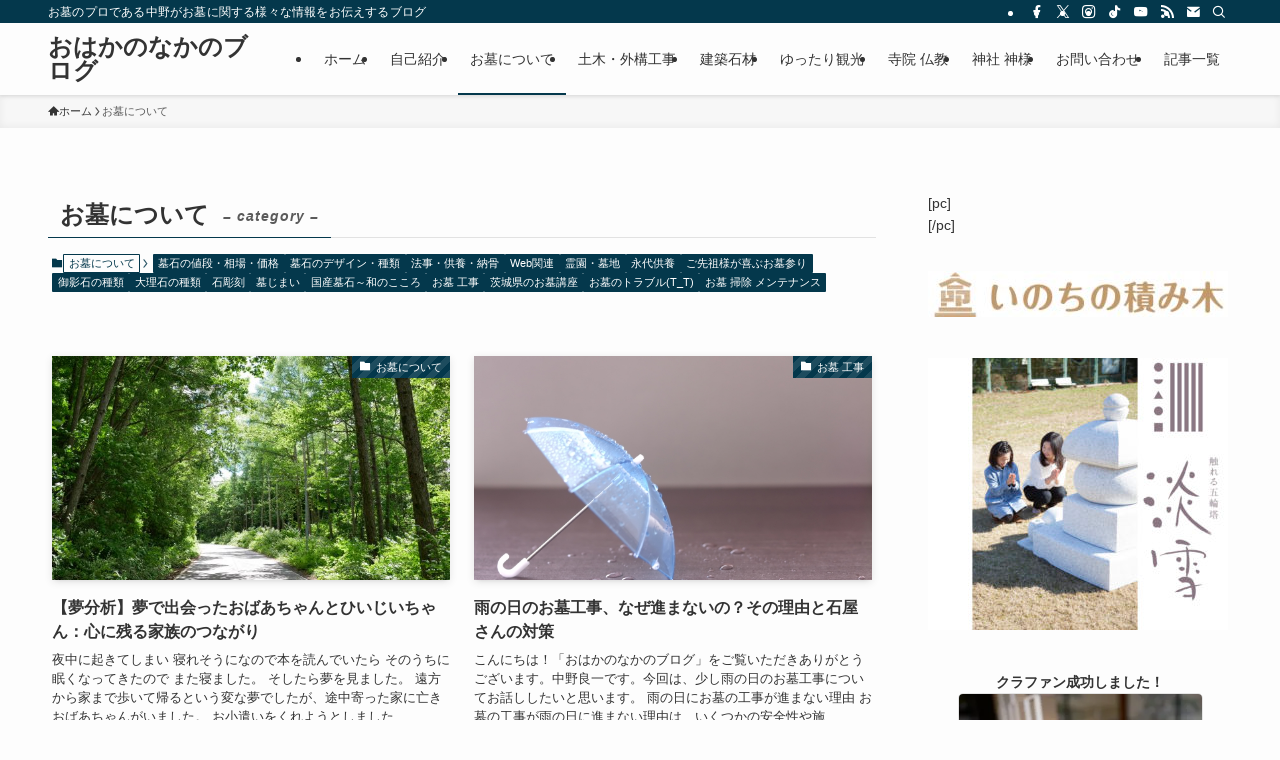

--- FILE ---
content_type: text/html; charset=UTF-8
request_url: https://wordpressbrog.11ohaka.com/archives/category/grave
body_size: 61053
content:
<!DOCTYPE html>
<html lang="ja" data-loaded="false" data-scrolled="false" data-spmenu="closed">
<head>
<meta charset="utf-8">
<meta name="format-detection" content="telephone=no">
<meta http-equiv="X-UA-Compatible" content="IE=edge">
<meta name="viewport" content="width=device-width, viewport-fit=cover">

<title>お墓について | おはかのなかのブログ</title>
<meta name='robots' content='max-image-preview:large'/>
<link rel='dns-prefetch' href='//webfonts.xserver.jp'/>
<link rel="alternate" type="application/rss+xml" title="おはかのなかのブログ &raquo; フィード" href="https://wordpressbrog.11ohaka.com/feed"/>
<link rel="alternate" type="application/rss+xml" title="おはかのなかのブログ &raquo; コメントフィード" href="https://wordpressbrog.11ohaka.com/comments/feed"/>
<link rel="alternate" type="application/rss+xml" title="おはかのなかのブログ &raquo; お墓について カテゴリーのフィード" href="https://wordpressbrog.11ohaka.com/archives/category/grave/feed"/>
<meta name="description" content="お墓について について おはかのなかのブログ お墓のプロである中野がお墓に関する様々な情報をお伝えするブログ"/><link rel='stylesheet' id='wp-color-picker-css' href='https://wordpressbrog.11ohaka.com/wp-admin/css/color-picker.min.css?ver=6.3.7' type='text/css' media='all'/>
<link rel='stylesheet' id='vkExUnit_common_style-css' href='https://wordpressbrog.11ohaka.com/wp-content/plugins/vk-all-in-one-expansion-unit/assets/css/vkExUnit_style.css?ver=9.97.2.1' type='text/css' media='all'/>
<style id='vkExUnit_common_style-inline-css' type='text/css'>
.veu_promotion-alert__content--text { border: 1px solid rgba(0,0,0,0.125); padding: 0.5em 1em; border-radius: var(--vk-size-radius); margin-bottom: var(--vk-margin-block-bottom); font-size: 0.875rem; } /* Alert Content部分に段落タグを入れた場合に最後の段落の余白を0にする */ .veu_promotion-alert__content--text p:last-of-type{ margin-bottom:0; margin-top: 0; }
:root {--ver_page_top_button_url:url(https://wordpressbrog.11ohaka.com/wp-content/plugins/vk-all-in-one-expansion-unit/assets/images/to-top-btn-icon.svg);}@font-face {font-weight: normal;font-style: normal;font-family: "vk_sns";src: url("https://wordpressbrog.11ohaka.com/wp-content/plugins/vk-all-in-one-expansion-unit/inc/sns/icons/fonts/vk_sns.eot?-bq20cj");src: url("https://wordpressbrog.11ohaka.com/wp-content/plugins/vk-all-in-one-expansion-unit/inc/sns/icons/fonts/vk_sns.eot?#iefix-bq20cj") format("embedded-opentype"),url("https://wordpressbrog.11ohaka.com/wp-content/plugins/vk-all-in-one-expansion-unit/inc/sns/icons/fonts/vk_sns.woff?-bq20cj") format("woff"),url("https://wordpressbrog.11ohaka.com/wp-content/plugins/vk-all-in-one-expansion-unit/inc/sns/icons/fonts/vk_sns.ttf?-bq20cj") format("truetype"),url("https://wordpressbrog.11ohaka.com/wp-content/plugins/vk-all-in-one-expansion-unit/inc/sns/icons/fonts/vk_sns.svg?-bq20cj#vk_sns") format("svg");}
</style>
<link rel='stylesheet' id='wp-block-library-css' href='https://wordpressbrog.11ohaka.com/wp-includes/css/dist/block-library/style.min.css?ver=6.3.7' type='text/css' media='all'/>
<style id='wp-block-library-inline-css' type='text/css'>
.vk-cols--reverse{flex-direction:row-reverse}.vk-cols--hasbtn{margin-bottom:0}.vk-cols--hasbtn>.row>.vk_gridColumn_item,.vk-cols--hasbtn>.wp-block-column{position:relative;padding-bottom:3em}.vk-cols--hasbtn>.row>.vk_gridColumn_item>.wp-block-buttons,.vk-cols--hasbtn>.row>.vk_gridColumn_item>.vk_button,.vk-cols--hasbtn>.wp-block-column>.wp-block-buttons,.vk-cols--hasbtn>.wp-block-column>.vk_button{position:absolute;bottom:0;width:100%}.vk-cols--fit.wp-block-columns{gap:0}.vk-cols--fit.wp-block-columns,.vk-cols--fit.wp-block-columns:not(.is-not-stacked-on-mobile){margin-top:0;margin-bottom:0;justify-content:space-between}.vk-cols--fit.wp-block-columns>.wp-block-column *:last-child,.vk-cols--fit.wp-block-columns:not(.is-not-stacked-on-mobile)>.wp-block-column *:last-child{margin-bottom:0}.vk-cols--fit.wp-block-columns>.wp-block-column>.wp-block-cover,.vk-cols--fit.wp-block-columns:not(.is-not-stacked-on-mobile)>.wp-block-column>.wp-block-cover{margin-top:0}.vk-cols--fit.wp-block-columns.has-background,.vk-cols--fit.wp-block-columns:not(.is-not-stacked-on-mobile).has-background{padding:0}@media(max-width: 599px){.vk-cols--fit.wp-block-columns:not(.has-background)>.wp-block-column:not(.has-background),.vk-cols--fit.wp-block-columns:not(.is-not-stacked-on-mobile):not(.has-background)>.wp-block-column:not(.has-background){padding-left:0 !important;padding-right:0 !important}}@media(min-width: 782px){.vk-cols--fit.wp-block-columns .block-editor-block-list__block.wp-block-column:not(:first-child),.vk-cols--fit.wp-block-columns>.wp-block-column:not(:first-child),.vk-cols--fit.wp-block-columns:not(.is-not-stacked-on-mobile) .block-editor-block-list__block.wp-block-column:not(:first-child),.vk-cols--fit.wp-block-columns:not(.is-not-stacked-on-mobile)>.wp-block-column:not(:first-child){margin-left:0}}@media(min-width: 600px)and (max-width: 781px){.vk-cols--fit.wp-block-columns .wp-block-column:nth-child(2n),.vk-cols--fit.wp-block-columns:not(.is-not-stacked-on-mobile) .wp-block-column:nth-child(2n){margin-left:0}.vk-cols--fit.wp-block-columns .wp-block-column:not(:only-child),.vk-cols--fit.wp-block-columns:not(.is-not-stacked-on-mobile) .wp-block-column:not(:only-child){flex-basis:50% !important}}.vk-cols--fit--gap1.wp-block-columns{gap:1px}@media(min-width: 600px)and (max-width: 781px){.vk-cols--fit--gap1.wp-block-columns .wp-block-column:not(:only-child){flex-basis:calc(50% - 1px) !important}}.vk-cols--fit.vk-cols--grid>.block-editor-block-list__block,.vk-cols--fit.vk-cols--grid>.wp-block-column,.vk-cols--fit.vk-cols--grid:not(.is-not-stacked-on-mobile)>.block-editor-block-list__block,.vk-cols--fit.vk-cols--grid:not(.is-not-stacked-on-mobile)>.wp-block-column{flex-basis:50%;box-sizing:border-box}@media(max-width: 599px){.vk-cols--fit.vk-cols--grid.vk-cols--grid--alignfull>.wp-block-column:nth-child(2)>.wp-block-cover,.vk-cols--fit.vk-cols--grid:not(.is-not-stacked-on-mobile).vk-cols--grid--alignfull>.wp-block-column:nth-child(2)>.wp-block-cover{width:100vw;margin-right:calc((100% - 100vw)/2);margin-left:calc((100% - 100vw)/2)}}@media(min-width: 600px){.vk-cols--fit.vk-cols--grid.vk-cols--grid--alignfull>.wp-block-column:nth-child(2)>.wp-block-cover,.vk-cols--fit.vk-cols--grid:not(.is-not-stacked-on-mobile).vk-cols--grid--alignfull>.wp-block-column:nth-child(2)>.wp-block-cover{margin-right:calc(100% - 50vw);width:50vw}}@media(min-width: 600px){.vk-cols--fit.vk-cols--grid.vk-cols--grid--alignfull.vk-cols--reverse>.wp-block-column,.vk-cols--fit.vk-cols--grid:not(.is-not-stacked-on-mobile).vk-cols--grid--alignfull.vk-cols--reverse>.wp-block-column{margin-left:0;margin-right:0}.vk-cols--fit.vk-cols--grid.vk-cols--grid--alignfull.vk-cols--reverse>.wp-block-column:nth-child(2)>.wp-block-cover,.vk-cols--fit.vk-cols--grid:not(.is-not-stacked-on-mobile).vk-cols--grid--alignfull.vk-cols--reverse>.wp-block-column:nth-child(2)>.wp-block-cover{margin-left:calc(100% - 50vw)}}.vk-cols--menu h2,.vk-cols--menu h3,.vk-cols--menu h4,.vk-cols--menu h5{margin-bottom:.2em;text-shadow:#000 0 0 10px}.vk-cols--menu h2:first-child,.vk-cols--menu h3:first-child,.vk-cols--menu h4:first-child,.vk-cols--menu h5:first-child{margin-top:0}.vk-cols--menu p{margin-bottom:1rem;text-shadow:#000 0 0 10px}.vk-cols--menu .wp-block-cover__inner-container:last-child{margin-bottom:0}.vk-cols--fitbnrs .wp-block-column .wp-block-cover:hover img{filter:unset}.vk-cols--fitbnrs .wp-block-column .wp-block-cover:hover{background-color:unset}.vk-cols--fitbnrs .wp-block-column .wp-block-cover:hover .wp-block-cover__image-background{filter:unset !important}.vk-cols--fitbnrs .wp-block-cover__inner-container{position:absolute;height:100%;width:100%}.vk-cols--fitbnrs .vk_button{height:100%;margin:0}.vk-cols--fitbnrs .vk_button .vk_button_btn,.vk-cols--fitbnrs .vk_button .btn{height:100%;width:100%;border:none;box-shadow:none;background-color:unset !important;transition:unset}.vk-cols--fitbnrs .vk_button .vk_button_btn:hover,.vk-cols--fitbnrs .vk_button .btn:hover{transition:unset}.vk-cols--fitbnrs .vk_button .vk_button_btn:after,.vk-cols--fitbnrs .vk_button .btn:after{border:none}.vk-cols--fitbnrs .vk_button .vk_button_link_txt{width:100%;position:absolute;top:50%;left:50%;transform:translateY(-50%) translateX(-50%);font-size:2rem;text-shadow:#000 0 0 10px}.vk-cols--fitbnrs .vk_button .vk_button_link_subCaption{width:100%;position:absolute;top:calc(50% + 2.2em);left:50%;transform:translateY(-50%) translateX(-50%);text-shadow:#000 0 0 10px}@media(min-width: 992px){.vk-cols--media.wp-block-columns{gap:3rem}}.vk-fit-map figure{margin-bottom:0}.vk-fit-map iframe{position:relative;margin-bottom:0;display:block;max-height:400px;width:100vw}.vk-fit-map:is(.alignfull,.alignwide) div{max-width:100%}.vk-table--th--width25 :where(tr>*:first-child){width:25%}.vk-table--th--width30 :where(tr>*:first-child){width:30%}.vk-table--th--width35 :where(tr>*:first-child){width:35%}.vk-table--th--width40 :where(tr>*:first-child){width:40%}.vk-table--th--bg-bright :where(tr>*:first-child){background-color:var(--wp--preset--color--bg-secondary, rgba(0, 0, 0, 0.05))}@media(max-width: 599px){.vk-table--mobile-block :is(th,td){width:100%;display:block}.vk-table--mobile-block.wp-block-table table :is(th,td){border-top:none}}.vk-table--width--th25 :where(tr>*:first-child){width:25%}.vk-table--width--th30 :where(tr>*:first-child){width:30%}.vk-table--width--th35 :where(tr>*:first-child){width:35%}.vk-table--width--th40 :where(tr>*:first-child){width:40%}.no-margin{margin:0}@media(max-width: 599px){.wp-block-image.vk-aligncenter--mobile>.alignright{float:none;margin-left:auto;margin-right:auto}.vk-no-padding-horizontal--mobile{padding-left:0 !important;padding-right:0 !important}}
/* VK Color Palettes */
</style>
<link rel='stylesheet' id='swell-icons-css' href='https://wordpressbrog.11ohaka.com/wp-content/themes/swell/build/css/swell-icons.css?ver=2.8.1' type='text/css' media='all'/>
<link rel='stylesheet' id='main_style-css' href='https://wordpressbrog.11ohaka.com/wp-content/themes/swell/build/css/main.css?ver=2.8.1' type='text/css' media='all'/>
<link rel='stylesheet' id='swell_blocks-css' href='https://wordpressbrog.11ohaka.com/wp-content/themes/swell/build/css/blocks.css?ver=2.8.1' type='text/css' media='all'/>
<style id='swell_custom-inline-css' type='text/css'>
:root{--swl-fz--content:4vw;--swl-font_family:"游ゴシック体", "Yu Gothic", YuGothic, "Hiragino Kaku Gothic ProN", "Hiragino Sans", Meiryo, sans-serif;--swl-font_weight:500;--color_main:#04384c;--color_text:#333;--color_link:#1176d4;--color_htag:#04384c;--color_bg:#fdfdfd;--color_gradient1:#d8ffff;--color_gradient2:#87e7ff;--color_main_thin:rgba(5, 70, 95, 0.05 );--color_main_dark:rgba(3, 42, 57, 1 );--color_list_check:#04384c;--color_list_num:#04384c;--color_list_good:#86dd7b;--color_list_triangle:#f4e03a;--color_list_bad:#f36060;--color_faq_q:#d55656;--color_faq_a:#6599b7;--color_icon_good:#3cd250;--color_icon_good_bg:#ecffe9;--color_icon_bad:#4b73eb;--color_icon_bad_bg:#eafaff;--color_icon_info:#f578b4;--color_icon_info_bg:#fff0fa;--color_icon_announce:#ffa537;--color_icon_announce_bg:#fff5f0;--color_icon_pen:#7a7a7a;--color_icon_pen_bg:#f7f7f7;--color_icon_book:#787364;--color_icon_book_bg:#f8f6ef;--color_icon_point:#ffa639;--color_icon_check:#86d67c;--color_icon_batsu:#f36060;--color_icon_hatena:#5295cc;--color_icon_caution:#f7da38;--color_icon_memo:#84878a;--color_deep01:#e44141;--color_deep02:#3d79d5;--color_deep03:#63a84d;--color_deep04:#f09f4d;--color_pale01:#fff2f0;--color_pale02:#f3f8fd;--color_pale03:#f1f9ee;--color_pale04:#fdf9ee;--color_mark_blue:#b7e3ff;--color_mark_green:#bdf9c3;--color_mark_yellow:#fcf69f;--color_mark_orange:#ffddbc;--border01:solid 1px var(--color_main);--border02:double 4px var(--color_main);--border03:dashed 2px var(--color_border);--border04:solid 4px var(--color_gray);--card_posts_thumb_ratio:56.25%;--list_posts_thumb_ratio:61.805%;--big_posts_thumb_ratio:56.25%;--thumb_posts_thumb_ratio:61.805%;--blogcard_thumb_ratio:56.25%;--color_header_bg:#fdfdfd;--color_header_text:#333;--color_footer_bg:#fdfdfd;--color_footer_text:#333;--container_size:1200px;--article_size:900px;--logo_size_sp:48px;--logo_size_pc:40px;--logo_size_pcfix:32px;}.swl-cell-bg[data-icon="doubleCircle"]{--cell-icon-color:#ffc977}.swl-cell-bg[data-icon="circle"]{--cell-icon-color:#94e29c}.swl-cell-bg[data-icon="triangle"]{--cell-icon-color:#eeda2f}.swl-cell-bg[data-icon="close"]{--cell-icon-color:#ec9191}.swl-cell-bg[data-icon="hatena"]{--cell-icon-color:#93c9da}.swl-cell-bg[data-icon="check"]{--cell-icon-color:#94e29c}.swl-cell-bg[data-icon="line"]{--cell-icon-color:#9b9b9b}.cap_box[data-colset="col1"]{--capbox-color:#f59b5f;--capbox-color--bg:#fff8eb}.cap_box[data-colset="col2"]{--capbox-color:#5fb9f5;--capbox-color--bg:#edf5ff}.cap_box[data-colset="col3"]{--capbox-color:#2fcd90;--capbox-color--bg:#eafaf2}.red_{--the-btn-color:#f74a4a;--the-btn-color2:#ffbc49;--the-solid-shadow: rgba(185, 56, 56, 1 )}.blue_{--the-btn-color:#338df4;--the-btn-color2:#35eaff;--the-solid-shadow: rgba(38, 106, 183, 1 )}.green_{--the-btn-color:#62d847;--the-btn-color2:#7bf7bd;--the-solid-shadow: rgba(74, 162, 53, 1 )}.is-style-btn_normal{--the-btn-radius:80px}.is-style-btn_solid{--the-btn-radius:80px}.is-style-btn_shiny{--the-btn-radius:80px}.is-style-btn_line{--the-btn-radius:80px}.post_content blockquote{padding:1.5em 2em 1.5em 3em}.post_content blockquote::before{content:"";display:block;width:5px;height:calc(100% - 3em);top:1.5em;left:1.5em;border-left:solid 1px rgba(180,180,180,.75);border-right:solid 1px rgba(180,180,180,.75);}.mark_blue{background:-webkit-linear-gradient(transparent 64%,var(--color_mark_blue) 0%);background:linear-gradient(transparent 64%,var(--color_mark_blue) 0%)}.mark_green{background:-webkit-linear-gradient(transparent 64%,var(--color_mark_green) 0%);background:linear-gradient(transparent 64%,var(--color_mark_green) 0%)}.mark_yellow{background:-webkit-linear-gradient(transparent 64%,var(--color_mark_yellow) 0%);background:linear-gradient(transparent 64%,var(--color_mark_yellow) 0%)}.mark_orange{background:-webkit-linear-gradient(transparent 64%,var(--color_mark_orange) 0%);background:linear-gradient(transparent 64%,var(--color_mark_orange) 0%)}[class*="is-style-icon_"]{color:#333;border-width:0}[class*="is-style-big_icon_"]{border-width:2px;border-style:solid}[data-col="gray"] .c-balloon__text{background:#f7f7f7;border-color:#ccc}[data-col="gray"] .c-balloon__before{border-right-color:#f7f7f7}[data-col="green"] .c-balloon__text{background:#d1f8c2;border-color:#9ddd93}[data-col="green"] .c-balloon__before{border-right-color:#d1f8c2}[data-col="blue"] .c-balloon__text{background:#e2f6ff;border-color:#93d2f0}[data-col="blue"] .c-balloon__before{border-right-color:#e2f6ff}[data-col="red"] .c-balloon__text{background:#ffebeb;border-color:#f48789}[data-col="red"] .c-balloon__before{border-right-color:#ffebeb}[data-col="yellow"] .c-balloon__text{background:#f9f7d2;border-color:#fbe593}[data-col="yellow"] .c-balloon__before{border-right-color:#f9f7d2}.-type-list2 .p-postList__body::after,.-type-big .p-postList__body::after{content: "READ MORE »";}.c-postThumb__cat{background-color:#04384c;color:#fff;background-image: repeating-linear-gradient(-45deg,rgba(255,255,255,.1),rgba(255,255,255,.1) 6px,transparent 6px,transparent 12px)}.post_content h2:where(:not([class^="swell-block-"]):not(.faq_q):not(.p-postList__title)){background:var(--color_htag);padding:.75em 1em;color:#fff}.post_content h2:where(:not([class^="swell-block-"]):not(.faq_q):not(.p-postList__title))::before{position:absolute;display:block;pointer-events:none;content:"";top:-4px;left:0;width:100%;height:calc(100% + 4px);box-sizing:content-box;border-top:solid 2px var(--color_htag);border-bottom:solid 2px var(--color_htag)}.post_content h3:where(:not([class^="swell-block-"]):not(.faq_q):not(.p-postList__title)){padding:0 .5em .5em}.post_content h3:where(:not([class^="swell-block-"]):not(.faq_q):not(.p-postList__title))::before{content:"";width:100%;height:2px;background: repeating-linear-gradient(90deg, var(--color_htag) 0%, var(--color_htag) 29.3%, rgba(150,150,150,.2) 29.3%, rgba(150,150,150,.2) 100%)}.post_content h4:where(:not([class^="swell-block-"]):not(.faq_q):not(.p-postList__title)){padding:0 0 0 16px;border-left:solid 2px var(--color_htag)}.l-header{box-shadow: 0 1px 4px rgba(0,0,0,.12)}.l-header__bar{color:#fff;background:var(--color_main)}.l-header__menuBtn{order:1}.l-header__customBtn{order:3}.c-gnav a::after{background:var(--color_main);width:100%;height:2px;transform:scaleX(0)}.p-spHeadMenu .menu-item.-current{border-bottom-color:var(--color_main)}.c-gnav > li:hover > a::after,.c-gnav > .-current > a::after{transform: scaleX(1)}.c-gnav .sub-menu{color:#333;background:#fff}.l-fixHeader::before{opacity:1}#pagetop{border-radius:50%}.c-widget__title.-spmenu{padding:.5em .75em;border-radius:var(--swl-radius--2, 0px);background:var(--color_main);color:#fff;}.c-widget__title.-footer{padding:.5em}.c-widget__title.-footer::before{content:"";bottom:0;left:0;width:40%;z-index:1;background:var(--color_main)}.c-widget__title.-footer::after{content:"";bottom:0;left:0;width:100%;background:var(--color_border)}.c-secTitle{border-left:solid 2px var(--color_main);padding:0em .75em}.p-spMenu{color:#333}.p-spMenu__inner::before{background:#fdfdfd;opacity:1}.p-spMenu__overlay{background:#000;opacity:0.6}[class*="page-numbers"]{color:#fff;background-color:#dedede}a{text-decoration: none}.l-topTitleArea.c-filterLayer::before{background-color:#000;opacity:0.2;content:""}@media screen and (min-width: 960px){:root{}}@media screen and (max-width: 959px){:root{}.l-header__logo{order:2;text-align:center}}@media screen and (min-width: 600px){:root{--swl-fz--content:16px;}}@media screen and (max-width: 599px){:root{}}@media (min-width: 1108px) {.alignwide{left:-100px;width:calc(100% + 200px);}}@media (max-width: 1108px) {.-sidebar-off .swell-block-fullWide__inner.l-container .alignwide{left:0px;width:100%;}}.l-fixHeader .l-fixHeader__gnav{order:0}[data-scrolled=true] .l-fixHeader[data-ready]{opacity:1;-webkit-transform:translateY(0)!important;transform:translateY(0)!important;visibility:visible}.-body-solid .l-fixHeader{box-shadow:0 2px 4px var(--swl-color_shadow)}.l-fixHeader__inner{align-items:stretch;color:var(--color_header_text);display:flex;padding-bottom:0;padding-top:0;position:relative;z-index:1}.l-fixHeader__logo{align-items:center;display:flex;line-height:1;margin-right:24px;order:0;padding:16px 0}.is-style-btn_normal a,.is-style-btn_shiny a{box-shadow:var(--swl-btn_shadow)}.c-shareBtns__btn,.is-style-balloon>.c-tabList .c-tabList__button,.p-snsCta,[class*=page-numbers]{box-shadow:var(--swl-box_shadow)}.p-articleThumb__img,.p-articleThumb__youtube{box-shadow:var(--swl-img_shadow)}.p-pickupBanners__item .c-bannerLink,.p-postList__thumb{box-shadow:0 2px 8px rgba(0,0,0,.1),0 4px 4px -4px rgba(0,0,0,.1)}.p-postList.-w-ranking li:before{background-image:repeating-linear-gradient(-45deg,hsla(0,0%,100%,.1),hsla(0,0%,100%,.1) 6px,transparent 0,transparent 12px);box-shadow:1px 1px 4px rgba(0,0,0,.2)}.l-header__bar{position:relative;width:100%}.l-header__bar .c-catchphrase{color:inherit;font-size:12px;letter-spacing:var(--swl-letter_spacing,.2px);line-height:14px;margin-right:auto;overflow:hidden;padding:4px 0;white-space:nowrap;width:50%}.l-header__bar .c-iconList .c-iconList__link{margin:0;padding:4px 6px}.l-header__barInner{align-items:center;display:flex;justify-content:flex-end}@media (min-width:960px){.-series .l-header__inner{align-items:stretch;display:flex}.-series .l-header__logo{align-items:center;display:flex;flex-wrap:wrap;margin-right:24px;padding:16px 0}.-series .l-header__logo .c-catchphrase{font-size:13px;padding:4px 0}.-series .c-headLogo{margin-right:16px}.-series-right .l-header__inner{justify-content:space-between}.-series-right .c-gnavWrap{margin-left:auto}.-series-right .w-header{margin-left:12px}.-series-left .w-header{margin-left:auto}}@media (min-width:960px) and (min-width:600px){.-series .c-headLogo{max-width:400px}}.c-gnav .sub-menu a:before,.c-listMenu a:before{-webkit-font-smoothing:antialiased;-moz-osx-font-smoothing:grayscale;font-family:icomoon!important;font-style:normal;font-variant:normal;font-weight:400;line-height:1;text-transform:none}.c-submenuToggleBtn{display:none}.c-listMenu a{padding:.75em 1em .75em 1.5em;transition:padding .25s}.c-listMenu a:hover{padding-left:1.75em;padding-right:.75em}.c-gnav .sub-menu a:before,.c-listMenu a:before{color:inherit;content:"\e921";display:inline-block;left:2px;position:absolute;top:50%;-webkit-transform:translateY(-50%);transform:translateY(-50%);vertical-align:middle}.widget_categories>ul>.cat-item>a,.wp-block-categories-list>li>a{padding-left:1.75em}.c-listMenu .children,.c-listMenu .sub-menu{margin:0}.c-listMenu .children a,.c-listMenu .sub-menu a{font-size:.9em;padding-left:2.5em}.c-listMenu .children a:before,.c-listMenu .sub-menu a:before{left:1em}.c-listMenu .children a:hover,.c-listMenu .sub-menu a:hover{padding-left:2.75em}.c-listMenu .children ul a,.c-listMenu .sub-menu ul a{padding-left:3.25em}.c-listMenu .children ul a:before,.c-listMenu .sub-menu ul a:before{left:1.75em}.c-listMenu .children ul a:hover,.c-listMenu .sub-menu ul a:hover{padding-left:3.5em}.c-gnav li:hover>.sub-menu{opacity:1;visibility:visible}.c-gnav .sub-menu:before{background:inherit;content:"";height:100%;left:0;position:absolute;top:0;width:100%;z-index:0}.c-gnav .sub-menu .sub-menu{left:100%;top:0;z-index:-1}.c-gnav .sub-menu a{padding-left:2em}.c-gnav .sub-menu a:before{left:.5em}.c-gnav .sub-menu a:hover .ttl{left:4px}:root{--color_content_bg:var(--color_bg);}.c-widget__title.-side{padding:.5em}.c-widget__title.-side::before{content:"";bottom:0;left:0;width:40%;z-index:1;background:var(--color_main)}.c-widget__title.-side::after{content:"";bottom:0;left:0;width:100%;background:var(--color_border)}@media screen and (min-width: 960px){:root{}}@media screen and (max-width: 959px){:root{}}@media screen and (min-width: 600px){:root{}}@media screen and (max-width: 599px){:root{}}.swell-block-fullWide__inner.l-container{--swl-fw_inner_pad:var(--swl-pad_container,0px)}@media (min-width:960px){.-sidebar-on .l-content .alignfull,.-sidebar-on .l-content .alignwide{left:-16px;width:calc(100% + 32px)}.swell-block-fullWide__inner.l-article{--swl-fw_inner_pad:var(--swl-pad_post_content,0px)}.-sidebar-on .swell-block-fullWide__inner .alignwide{left:0;width:100%}.-sidebar-on .swell-block-fullWide__inner .alignfull{left:calc(0px - var(--swl-fw_inner_pad, 0))!important;margin-left:0!important;margin-right:0!important;width:calc(100% + var(--swl-fw_inner_pad, 0)*2)!important}}.-index-off .p-toc,.swell-toc-placeholder:empty{display:none}.p-toc.-modal{height:100%;margin:0;overflow-y:auto;padding:0}#main_content .p-toc{border-radius:var(--swl-radius--2,0);margin:4em auto;max-width:800px}#sidebar .p-toc{margin-top:-.5em}.p-toc .__pn:before{content:none!important;counter-increment:none}.p-toc .__prev{margin:0 0 1em}.p-toc .__next{margin:1em 0 0}.p-toc.is-omitted:not([data-omit=ct]) [data-level="2"] .p-toc__childList{display:none}.p-toc.is-omitted:not([data-omit=nest]){position:relative}.p-toc.is-omitted:not([data-omit=nest]):before{background:linear-gradient(hsla(0,0%,100%,0),var(--color_bg));bottom:5em;content:"";height:4em;left:0;opacity:.75;pointer-events:none;position:absolute;width:100%;z-index:1}.p-toc.is-omitted:not([data-omit=nest]):after{background:var(--color_bg);bottom:0;content:"";height:5em;left:0;opacity:.75;position:absolute;width:100%;z-index:1}.p-toc.is-omitted:not([data-omit=nest]) .__next,.p-toc.is-omitted:not([data-omit=nest]) [data-omit="1"]{display:none}.p-toc .p-toc__expandBtn{background-color:#f7f7f7;border:rgba(0,0,0,.2);border-radius:5em;box-shadow:0 0 0 1px #bbb;color:#333;display:block;font-size:14px;line-height:1.5;margin:.75em auto 0;min-width:6em;padding:.5em 1em;position:relative;transition:box-shadow .25s;z-index:2}.p-toc[data-omit=nest] .p-toc__expandBtn{display:inline-block;font-size:13px;margin:0 0 0 1.25em;padding:.5em .75em}.p-toc:not([data-omit=nest]) .p-toc__expandBtn:after,.p-toc:not([data-omit=nest]) .p-toc__expandBtn:before{border-top-color:inherit;border-top-style:dotted;border-top-width:3px;content:"";display:block;height:1px;position:absolute;top:calc(50% - 1px);transition:border-color .25s;width:100%;width:22px}.p-toc:not([data-omit=nest]) .p-toc__expandBtn:before{right:calc(100% + 1em)}.p-toc:not([data-omit=nest]) .p-toc__expandBtn:after{left:calc(100% + 1em)}.p-toc.is-expanded .p-toc__expandBtn{border-color:transparent}.p-toc__ttl{display:block;font-size:1.2em;line-height:1;position:relative;text-align:center}.p-toc__ttl:before{content:"\e918";display:inline-block;font-family:icomoon;margin-right:.5em;padding-bottom:2px;vertical-align:middle}#index_modal .p-toc__ttl{margin-bottom:.5em}.p-toc__list li{line-height:1.6}.p-toc__list>li+li{margin-top:.5em}.p-toc__list .p-toc__childList{padding-left:.5em}.p-toc__list [data-level="3"]{font-size:.9em}.p-toc__list .mininote{display:none}.post_content .p-toc__list{padding-left:0}#sidebar .p-toc__list{margin-bottom:0}#sidebar .p-toc__list .p-toc__childList{padding-left:0}.p-toc__link{color:inherit;font-size:inherit;text-decoration:none}.p-toc__link:hover{opacity:.8}.p-toc.-double{background:var(--color_gray);background:linear-gradient(-45deg,transparent 25%,var(--color_gray) 25%,var(--color_gray) 50%,transparent 50%,transparent 75%,var(--color_gray) 75%,var(--color_gray));background-clip:padding-box;background-size:4px 4px;border-bottom:4px double var(--color_border);border-top:4px double var(--color_border);padding:1.5em 1em 1em}.p-toc.-double .p-toc__ttl{margin-bottom:.75em}@media (min-width:960px){#main_content .p-toc{width:92%}}@media (hover:hover){.p-toc .p-toc__expandBtn:hover{border-color:transparent;box-shadow:0 0 0 2px currentcolor}}@media (min-width:600px){.p-toc.-double{padding:2em}}
</style>
<link rel='stylesheet' id='swell-parts/footer-css' href='https://wordpressbrog.11ohaka.com/wp-content/themes/swell/build/css/modules/parts/footer.css?ver=2.8.1' type='text/css' media='all'/>
<link rel='stylesheet' id='swell-page/term-css' href='https://wordpressbrog.11ohaka.com/wp-content/themes/swell/build/css/modules/page/term.css?ver=2.8.1' type='text/css' media='all'/>
<link rel='stylesheet' id='vk-blocks/faq-css' href='https://wordpressbrog.11ohaka.com/wp-content/plugins/vk-blocks/build/faq/style.css?ver=1.72.1.1' type='text/css' media='all'/>
<link rel='stylesheet' id='vk-swiper-style-css' href='https://wordpressbrog.11ohaka.com/wp-content/plugins/vk-blocks/vendor/vektor-inc/vk-swiper/src/assets/css/swiper-bundle.min.css?ver=11.0.2' type='text/css' media='all'/>
<link rel='stylesheet' id='vk-blocks/slider-css' href='https://wordpressbrog.11ohaka.com/wp-content/plugins/vk-blocks/build/slider/style.css?ver=1.72.1.1' type='text/css' media='all'/>
<style id='classic-theme-styles-inline-css' type='text/css'>
/*! This file is auto-generated */
.wp-block-button__link{color:#fff;background-color:#32373c;border-radius:9999px;box-shadow:none;text-decoration:none;padding:calc(.667em + 2px) calc(1.333em + 2px);font-size:1.125em}.wp-block-file__button{background:#32373c;color:#fff;text-decoration:none}
</style>
<style id='global-styles-inline-css' type='text/css'>
body{--wp--preset--color--black: #000;--wp--preset--color--cyan-bluish-gray: #abb8c3;--wp--preset--color--white: #fff;--wp--preset--color--pale-pink: #f78da7;--wp--preset--color--vivid-red: #cf2e2e;--wp--preset--color--luminous-vivid-orange: #ff6900;--wp--preset--color--luminous-vivid-amber: #fcb900;--wp--preset--color--light-green-cyan: #7bdcb5;--wp--preset--color--vivid-green-cyan: #00d084;--wp--preset--color--pale-cyan-blue: #8ed1fc;--wp--preset--color--vivid-cyan-blue: #0693e3;--wp--preset--color--vivid-purple: #9b51e0;--wp--preset--color--swl-main: var(--color_main);--wp--preset--color--swl-main-thin: var(--color_main_thin);--wp--preset--color--swl-gray: var(--color_gray);--wp--preset--color--swl-deep-01: var(--color_deep01);--wp--preset--color--swl-deep-02: var(--color_deep02);--wp--preset--color--swl-deep-03: var(--color_deep03);--wp--preset--color--swl-deep-04: var(--color_deep04);--wp--preset--color--swl-pale-01: var(--color_pale01);--wp--preset--color--swl-pale-02: var(--color_pale02);--wp--preset--color--swl-pale-03: var(--color_pale03);--wp--preset--color--swl-pale-04: var(--color_pale04);--wp--preset--gradient--vivid-cyan-blue-to-vivid-purple: linear-gradient(135deg,rgba(6,147,227,1) 0%,rgb(155,81,224) 100%);--wp--preset--gradient--light-green-cyan-to-vivid-green-cyan: linear-gradient(135deg,rgb(122,220,180) 0%,rgb(0,208,130) 100%);--wp--preset--gradient--luminous-vivid-amber-to-luminous-vivid-orange: linear-gradient(135deg,rgba(252,185,0,1) 0%,rgba(255,105,0,1) 100%);--wp--preset--gradient--luminous-vivid-orange-to-vivid-red: linear-gradient(135deg,rgba(255,105,0,1) 0%,rgb(207,46,46) 100%);--wp--preset--gradient--very-light-gray-to-cyan-bluish-gray: linear-gradient(135deg,rgb(238,238,238) 0%,rgb(169,184,195) 100%);--wp--preset--gradient--cool-to-warm-spectrum: linear-gradient(135deg,rgb(74,234,220) 0%,rgb(151,120,209) 20%,rgb(207,42,186) 40%,rgb(238,44,130) 60%,rgb(251,105,98) 80%,rgb(254,248,76) 100%);--wp--preset--gradient--blush-light-purple: linear-gradient(135deg,rgb(255,206,236) 0%,rgb(152,150,240) 100%);--wp--preset--gradient--blush-bordeaux: linear-gradient(135deg,rgb(254,205,165) 0%,rgb(254,45,45) 50%,rgb(107,0,62) 100%);--wp--preset--gradient--luminous-dusk: linear-gradient(135deg,rgb(255,203,112) 0%,rgb(199,81,192) 50%,rgb(65,88,208) 100%);--wp--preset--gradient--pale-ocean: linear-gradient(135deg,rgb(255,245,203) 0%,rgb(182,227,212) 50%,rgb(51,167,181) 100%);--wp--preset--gradient--electric-grass: linear-gradient(135deg,rgb(202,248,128) 0%,rgb(113,206,126) 100%);--wp--preset--gradient--midnight: linear-gradient(135deg,rgb(2,3,129) 0%,rgb(40,116,252) 100%);--wp--preset--font-size--small: 0.9em;--wp--preset--font-size--medium: 1.1em;--wp--preset--font-size--large: 1.25em;--wp--preset--font-size--x-large: 42px;--wp--preset--font-size--xs: 0.75em;--wp--preset--font-size--huge: 1.6em;--wp--preset--spacing--20: 0.44rem;--wp--preset--spacing--30: 0.67rem;--wp--preset--spacing--40: 1rem;--wp--preset--spacing--50: 1.5rem;--wp--preset--spacing--60: 2.25rem;--wp--preset--spacing--70: 3.38rem;--wp--preset--spacing--80: 5.06rem;--wp--preset--shadow--natural: 6px 6px 9px rgba(0, 0, 0, 0.2);--wp--preset--shadow--deep: 12px 12px 50px rgba(0, 0, 0, 0.4);--wp--preset--shadow--sharp: 6px 6px 0px rgba(0, 0, 0, 0.2);--wp--preset--shadow--outlined: 6px 6px 0px -3px rgba(255, 255, 255, 1), 6px 6px rgba(0, 0, 0, 1);--wp--preset--shadow--crisp: 6px 6px 0px rgba(0, 0, 0, 1);}:where(.is-layout-flex){gap: 0.5em;}:where(.is-layout-grid){gap: 0.5em;}body .is-layout-flow > .alignleft{float: left;margin-inline-start: 0;margin-inline-end: 2em;}body .is-layout-flow > .alignright{float: right;margin-inline-start: 2em;margin-inline-end: 0;}body .is-layout-flow > .aligncenter{margin-left: auto !important;margin-right: auto !important;}body .is-layout-constrained > .alignleft{float: left;margin-inline-start: 0;margin-inline-end: 2em;}body .is-layout-constrained > .alignright{float: right;margin-inline-start: 2em;margin-inline-end: 0;}body .is-layout-constrained > .aligncenter{margin-left: auto !important;margin-right: auto !important;}body .is-layout-constrained > :where(:not(.alignleft):not(.alignright):not(.alignfull)){max-width: var(--wp--style--global--content-size);margin-left: auto !important;margin-right: auto !important;}body .is-layout-constrained > .alignwide{max-width: var(--wp--style--global--wide-size);}body .is-layout-flex{display: flex;}body .is-layout-flex{flex-wrap: wrap;align-items: center;}body .is-layout-flex > *{margin: 0;}body .is-layout-grid{display: grid;}body .is-layout-grid > *{margin: 0;}:where(.wp-block-columns.is-layout-flex){gap: 2em;}:where(.wp-block-columns.is-layout-grid){gap: 2em;}:where(.wp-block-post-template.is-layout-flex){gap: 1.25em;}:where(.wp-block-post-template.is-layout-grid){gap: 1.25em;}.has-black-color{color: var(--wp--preset--color--black) !important;}.has-cyan-bluish-gray-color{color: var(--wp--preset--color--cyan-bluish-gray) !important;}.has-white-color{color: var(--wp--preset--color--white) !important;}.has-pale-pink-color{color: var(--wp--preset--color--pale-pink) !important;}.has-vivid-red-color{color: var(--wp--preset--color--vivid-red) !important;}.has-luminous-vivid-orange-color{color: var(--wp--preset--color--luminous-vivid-orange) !important;}.has-luminous-vivid-amber-color{color: var(--wp--preset--color--luminous-vivid-amber) !important;}.has-light-green-cyan-color{color: var(--wp--preset--color--light-green-cyan) !important;}.has-vivid-green-cyan-color{color: var(--wp--preset--color--vivid-green-cyan) !important;}.has-pale-cyan-blue-color{color: var(--wp--preset--color--pale-cyan-blue) !important;}.has-vivid-cyan-blue-color{color: var(--wp--preset--color--vivid-cyan-blue) !important;}.has-vivid-purple-color{color: var(--wp--preset--color--vivid-purple) !important;}.has-black-background-color{background-color: var(--wp--preset--color--black) !important;}.has-cyan-bluish-gray-background-color{background-color: var(--wp--preset--color--cyan-bluish-gray) !important;}.has-white-background-color{background-color: var(--wp--preset--color--white) !important;}.has-pale-pink-background-color{background-color: var(--wp--preset--color--pale-pink) !important;}.has-vivid-red-background-color{background-color: var(--wp--preset--color--vivid-red) !important;}.has-luminous-vivid-orange-background-color{background-color: var(--wp--preset--color--luminous-vivid-orange) !important;}.has-luminous-vivid-amber-background-color{background-color: var(--wp--preset--color--luminous-vivid-amber) !important;}.has-light-green-cyan-background-color{background-color: var(--wp--preset--color--light-green-cyan) !important;}.has-vivid-green-cyan-background-color{background-color: var(--wp--preset--color--vivid-green-cyan) !important;}.has-pale-cyan-blue-background-color{background-color: var(--wp--preset--color--pale-cyan-blue) !important;}.has-vivid-cyan-blue-background-color{background-color: var(--wp--preset--color--vivid-cyan-blue) !important;}.has-vivid-purple-background-color{background-color: var(--wp--preset--color--vivid-purple) !important;}.has-black-border-color{border-color: var(--wp--preset--color--black) !important;}.has-cyan-bluish-gray-border-color{border-color: var(--wp--preset--color--cyan-bluish-gray) !important;}.has-white-border-color{border-color: var(--wp--preset--color--white) !important;}.has-pale-pink-border-color{border-color: var(--wp--preset--color--pale-pink) !important;}.has-vivid-red-border-color{border-color: var(--wp--preset--color--vivid-red) !important;}.has-luminous-vivid-orange-border-color{border-color: var(--wp--preset--color--luminous-vivid-orange) !important;}.has-luminous-vivid-amber-border-color{border-color: var(--wp--preset--color--luminous-vivid-amber) !important;}.has-light-green-cyan-border-color{border-color: var(--wp--preset--color--light-green-cyan) !important;}.has-vivid-green-cyan-border-color{border-color: var(--wp--preset--color--vivid-green-cyan) !important;}.has-pale-cyan-blue-border-color{border-color: var(--wp--preset--color--pale-cyan-blue) !important;}.has-vivid-cyan-blue-border-color{border-color: var(--wp--preset--color--vivid-cyan-blue) !important;}.has-vivid-purple-border-color{border-color: var(--wp--preset--color--vivid-purple) !important;}.has-vivid-cyan-blue-to-vivid-purple-gradient-background{background: var(--wp--preset--gradient--vivid-cyan-blue-to-vivid-purple) !important;}.has-light-green-cyan-to-vivid-green-cyan-gradient-background{background: var(--wp--preset--gradient--light-green-cyan-to-vivid-green-cyan) !important;}.has-luminous-vivid-amber-to-luminous-vivid-orange-gradient-background{background: var(--wp--preset--gradient--luminous-vivid-amber-to-luminous-vivid-orange) !important;}.has-luminous-vivid-orange-to-vivid-red-gradient-background{background: var(--wp--preset--gradient--luminous-vivid-orange-to-vivid-red) !important;}.has-very-light-gray-to-cyan-bluish-gray-gradient-background{background: var(--wp--preset--gradient--very-light-gray-to-cyan-bluish-gray) !important;}.has-cool-to-warm-spectrum-gradient-background{background: var(--wp--preset--gradient--cool-to-warm-spectrum) !important;}.has-blush-light-purple-gradient-background{background: var(--wp--preset--gradient--blush-light-purple) !important;}.has-blush-bordeaux-gradient-background{background: var(--wp--preset--gradient--blush-bordeaux) !important;}.has-luminous-dusk-gradient-background{background: var(--wp--preset--gradient--luminous-dusk) !important;}.has-pale-ocean-gradient-background{background: var(--wp--preset--gradient--pale-ocean) !important;}.has-electric-grass-gradient-background{background: var(--wp--preset--gradient--electric-grass) !important;}.has-midnight-gradient-background{background: var(--wp--preset--gradient--midnight) !important;}.has-small-font-size{font-size: var(--wp--preset--font-size--small) !important;}.has-medium-font-size{font-size: var(--wp--preset--font-size--medium) !important;}.has-large-font-size{font-size: var(--wp--preset--font-size--large) !important;}.has-x-large-font-size{font-size: var(--wp--preset--font-size--x-large) !important;}
.wp-block-navigation a:where(:not(.wp-element-button)){color: inherit;}
:where(.wp-block-post-template.is-layout-flex){gap: 1.25em;}:where(.wp-block-post-template.is-layout-grid){gap: 1.25em;}
:where(.wp-block-columns.is-layout-flex){gap: 2em;}:where(.wp-block-columns.is-layout-grid){gap: 2em;}
.wp-block-pullquote{font-size: 1.5em;line-height: 1.6;}
</style>
<link rel='stylesheet' id='contact-form-7-css' href='https://wordpressbrog.11ohaka.com/wp-content/plugins/contact-form-7/includes/css/styles.css?ver=5.9.8' type='text/css' media='all'/>
<link rel='stylesheet' id='veu-cta-css' href='https://wordpressbrog.11ohaka.com/wp-content/plugins/vk-all-in-one-expansion-unit/inc/call-to-action/package/assets/css/style.css?ver=9.97.2.1' type='text/css' media='all'/>
<link rel='stylesheet' id='vk-components-style-css' href='https://wordpressbrog.11ohaka.com/wp-content/plugins/vk-blocks/build/vk-components.css?ver=1714707295' type='text/css' media='all'/>
<link rel='stylesheet' id='vkblocks-bootstrap-css' href='https://wordpressbrog.11ohaka.com/wp-content/plugins/vk-blocks/build/bootstrap_vk_using.css?ver=4.3.1' type='text/css' media='all'/>
<link rel='stylesheet' id='ez-toc-css' href='https://wordpressbrog.11ohaka.com/wp-content/plugins/easy-table-of-contents/assets/css/screen.min.css?ver=2.0.80' type='text/css' media='all'/>
<style id='ez-toc-inline-css' type='text/css'>
div#ez-toc-container .ez-toc-title {font-size: 120%;}div#ez-toc-container .ez-toc-title {font-weight: 500;}div#ez-toc-container ul li , div#ez-toc-container ul li a {font-size: 95%;}div#ez-toc-container ul li , div#ez-toc-container ul li a {font-weight: 500;}div#ez-toc-container nav ul ul li {font-size: 90%;}.ez-toc-box-title {font-weight: bold; margin-bottom: 10px; text-align: center; text-transform: uppercase; letter-spacing: 1px; color: #666; padding-bottom: 5px;position:absolute;top:-4%;left:5%;background-color: inherit;transition: top 0.3s ease;}.ez-toc-box-title.toc-closed {top:-25%;}
</style>
<link rel='stylesheet' id='vk-blocks-build-css-css' href='https://wordpressbrog.11ohaka.com/wp-content/plugins/vk-blocks/build/block-build.css?ver=1.72.1.1' type='text/css' media='all'/>
<style id='vk-blocks-build-css-inline-css' type='text/css'>
:root {--vk_flow-arrow: url(https://wordpressbrog.11ohaka.com/wp-content/plugins/vk-blocks/inc/vk-blocks/images/arrow_bottom.svg);--vk_image-mask-wave01: url(https://wordpressbrog.11ohaka.com/wp-content/plugins/vk-blocks/inc/vk-blocks/images/wave01.svg);--vk_image-mask-wave02: url(https://wordpressbrog.11ohaka.com/wp-content/plugins/vk-blocks/inc/vk-blocks/images/wave02.svg);--vk_image-mask-wave03: url(https://wordpressbrog.11ohaka.com/wp-content/plugins/vk-blocks/inc/vk-blocks/images/wave03.svg);--vk_image-mask-wave04: url(https://wordpressbrog.11ohaka.com/wp-content/plugins/vk-blocks/inc/vk-blocks/images/wave04.svg);}
:root { --vk-size-text: 16px; /* --vk-color-primary is deprecated. */ --vk-color-primary:#337ab7; }

	:root {

		--vk-balloon-border-width:1px;

		--vk-balloon-speech-offset:-12px;
	}
	
</style>
<link rel='stylesheet' id='vk-font-awesome-css' href='https://wordpressbrog.11ohaka.com/wp-content/plugins/vk-blocks/vendor/vektor-inc/font-awesome-versions/src/versions/6/css/all.min.css?ver=6.4.2' type='text/css' media='all'/>
<link rel='stylesheet' id='stork-to-swell-style-css' href='https://wordpressbrog.11ohaka.com/wp-content/plugins/stork-to-swell/assets/css/stork.css?ver=1.1.0' type='text/css' media='all'/>
<script type='text/javascript' src='https://wordpressbrog.11ohaka.com/wp-includes/js/jquery/jquery.min.js?ver=3.7.0' id='jquery-core-js'></script>
<script type='text/javascript' src='//webfonts.xserver.jp/js/xserverv3.js?fadein=0&#038;ver=2.0.7' id='typesquare_std-js'></script>

<noscript><link href="https://wordpressbrog.11ohaka.com/wp-content/themes/swell/build/css/noscript.css" rel="stylesheet"></noscript>
<link rel="https://api.w.org/" href="https://wordpressbrog.11ohaka.com/wp-json/"/><link rel="alternate" type="application/json" href="https://wordpressbrog.11ohaka.com/wp-json/wp/v2/categories/3"/><style type="text/css">.recentcomments a{display:inline !important;padding:0 !important;margin:0 !important;}</style><!-- [ VK All in One Expansion Unit OGP ] -->
<meta property="og:site_name" content="おはかのなかのブログ"/>
<meta property="og:url" content="https://wordpressbrog.11ohaka.com/archives/13180"/>
<meta property="og:title" content="カテゴリー: お墓について | おはかのなかのブログ"/>
<meta property="og:description" content="お墓について について おはかのなかのブログ お墓のプロである中野がお墓に関する様々な情報をお伝えするブログ"/>
<meta property="og:type" content="article"/>
<!-- [ / VK All in One Expansion Unit OGP ] -->
<!-- [ VK All in One Expansion Unit twitter card ] -->
<meta name="twitter:card" content="summary_large_image">
<meta name="twitter:description" content="お墓について について おはかのなかのブログ お墓のプロである中野がお墓に関する様々な情報をお伝えするブログ">
<meta name="twitter:title" content="カテゴリー: お墓について | おはかのなかのブログ">
<meta name="twitter:url" content="https://wordpressbrog.11ohaka.com/archives/13180">
	<meta name="twitter:domain" content="wordpressbrog.11ohaka.com">
	<!-- [ / VK All in One Expansion Unit twitter card ] -->
	
<link rel="stylesheet" href="https://wordpressbrog.11ohaka.com/wp-content/themes/swell/build/css/print.css" media="print">
<style>
.ai-viewports                 {--ai: 1;}
.ai-viewport-3                { display: none !important;}
.ai-viewport-2                { display: none !important;}
.ai-viewport-1                { display: inherit !important;}
.ai-viewport-0                { display: none !important;}
@media (min-width: 768px) and (max-width: 979px) {
.ai-viewport-1                { display: none !important;}
.ai-viewport-2                { display: inherit !important;}
}
@media (max-width: 767px) {
.ai-viewport-1                { display: none !important;}
.ai-viewport-3                { display: inherit !important;}
}
.ai-rotate {position: relative;}
.ai-rotate-hidden {visibility: hidden;}
.ai-rotate-hidden-2 {position: absolute; top: 0; left: 0; width: 100%; height: 100%;}
.ai-list-data, .ai-ip-data, .ai-filter-check, .ai-fallback, .ai-list-block, .ai-list-block-ip, .ai-list-block-filter {visibility: hidden; position: absolute; width: 50%; height: 1px; top: -1000px; z-index: -9999; margin: 0px!important;}
.ai-list-data, .ai-ip-data, .ai-filter-check, .ai-fallback {min-width: 1px;}
</style>
    <script async src="//www.googletagservices.com/tag/js/gpt.js"></script>
<script src="https://wordpressbrog.11ohaka.com/prebid8.17.0.js"></script>
<script>var PREBID_TIMEOUT=1000;var FAILSAFE_TIMEOUT=3000;var adUnitCode1='/22999270735/ohaka-media-Common/article-footer-rect-0';var div_1_sizes=[[300,250],[336,280]];var adUnitCode2='/22999270735/ohaka-media-Common/article-header-rect-0';var div_2_sizes=[[300,250],[336,280]];var adUnitCode3='/22999270735/ohaka-media-Common/top-footer-rect-0';var div_3_sizes=[[300,250],[336,280]];var adUnitCode4='/22999270735/ohaka-media-PC/article-footer-rect-0';var div_4_sizes=[[300,250],[336,280]];var adUnitCode5='/22999270735/ohaka-media-PC/article-header-rect-0';var div_5_sizes=[[300,250],[336,280]];var adUnitCode6='/22999270735/ohaka-media-PC/top-footer-rect-0';var div_6_sizes=[[300,250],[336,280]];var adUnitCode7='/22999270735/ohaka-media-PC/article-rightfooter-rect-0';var div_7_sizes=[[300,250],[336,280]];var adUnitCode8='/22999270735/ohaka-media-PC/article-rightheader-rect-0';var div_8_sizes=[[300,250],[336,280]];var adUnitCode9='/22999270735/ohaka-media-PC/article-rightmiddle-rect-0';var div_9_sizes=[[300,250],[336,280]];var adUnits=[{code:adUnitCode1,mediaTypes:{banner:{sizes:div_1_sizes}},bids:[{bidder:'freepass',params:{publisherId:"1001116661",publisherUrl:"wordpressbrog.11ohaka.com"},}]},{code:adUnitCode2,mediaTypes:{banner:{sizes:div_2_sizes}},bids:[{bidder:'freepass',params:{publisherId:"1001116661",publisherUrl:"wordpressbrog.11ohaka.com"},}]},{code:adUnitCode3,mediaTypes:{banner:{sizes:div_3_sizes}},bids:[{bidder:'freepass',params:{publisherId:"1001116661",publisherUrl:"wordpressbrog.11ohaka.com"},}]},{code:adUnitCode4,mediaTypes:{banner:{sizes:div_4_sizes}},bids:[{bidder:'freepass',params:{publisherId:"1001116661",publisherUrl:"wordpressbrog.11ohaka.com"},}]},{code:adUnitCode5,mediaTypes:{banner:{sizes:div_5_sizes}},bids:[{bidder:'freepass',params:{publisherId:"1001116661",publisherUrl:"wordpressbrog.11ohaka.com"},}]},{code:adUnitCode6,mediaTypes:{banner:{sizes:div_6_sizes}},bids:[{bidder:'freepass',params:{publisherId:"1001116661",publisherUrl:"wordpressbrog.11ohaka.com"},}]},{code:adUnitCode7,mediaTypes:{banner:{sizes:div_7_sizes}},bids:[{bidder:'freepass',params:{publisherId:"1001116661",publisherUrl:"wordpressbrog.11ohaka.com"},}]},{code:adUnitCode8,mediaTypes:{banner:{sizes:div_8_sizes}},bids:[{bidder:'freepass',params:{publisherId:"1001116661",publisherUrl:"wordpressbrog.11ohaka.com"},}]},{code:adUnitCode9,mediaTypes:{banner:{sizes:div_9_sizes}},bids:[{bidder:'freepass',params:{publisherId:"1001116661",publisherUrl:"wordpressbrog.11ohaka.com"},}]},];var googletag=googletag||{};googletag.cmd=googletag.cmd||[];googletag.cmd.push(function(){googletag.pubads().disableInitialLoad();});var pbjs=pbjs||{};pbjs.que=pbjs.que||[];var bpConfig={priceGranularity:{buckets:[{precision:2,min:0,max:99999,increment:1.00}]},currency:{adServerCurrency:"JPY",conversionRateFile:"https://cdn.jsdelivr.net/gh/prebid/currency-file@1/latest.json",defaultRates:{USD:{JPY:140}}}};let url=new URL(window.location.href);let params=url.searchParams;if(params.get('hb_dbg')=='1'){console.log('DBG mode');var bpDbgConfig={debugging:{enabled:true,intercept:[{when:{adUnitCode:adUnitCode1,},then:{cpm:10}},{when:{adUnitCode:adUnitCode2,},then:{cpm:10}},{when:{adUnitCode:adUnitCode3,},then:{cpm:10},},{when:{adUnitCode:adUnitCode4,},then:{cpm:10},},{when:{adUnitCode:adUnitCode5,},then:{cpm:10},},{when:{adUnitCode:adUnitCode6,},then:{cpm:10},},{when:{adUnitCode:adUnitCode7,},then:{cpm:10},},{when:{adUnitCode:adUnitCode8,},then:{cpm:10},},{when:{adUnitCode:adUnitCode9,},then:{cpm:10},},]}};bpConfig={...bpConfig,...bpDbgConfig,};}pbjs.setConfig(bpConfig);pbjs.que.push(function(){pbjs.addAdUnits(adUnits);pbjs.requestBids({bidsBackHandler:initAdserver,timeout:PREBID_TIMEOUT});});function initAdserver(){if(pbjs.initAdserverSet)return;pbjs.initAdserverSet=true;googletag.cmd.push(function(){pbjs.que.push(function(){pbjs.setTargetingForGPTAsync();googletag.pubads().refresh();});});}setTimeout(function(){initAdserver();},FAILSAFE_TIMEOUT);googletag.cmd.push(function(){googletag.defineSlot(adUnitCode1,div_1_sizes,'div-gpt-ad-1696224147237-0').addService(googletag.pubads());googletag.defineSlot(adUnitCode2,div_2_sizes,'div-gpt-ad-1696224424789-0').addService(googletag.pubads());googletag.defineSlot(adUnitCode3,div_3_sizes,'div-gpt-ad-1696224484249-0').addService(googletag.pubads());googletag.defineSlot(adUnitCode4,div_4_sizes,'div-gpt-ad-1696224564138-0').addService(googletag.pubads());googletag.defineSlot(adUnitCode5,div_5_sizes,'div-gpt-ad-1696224622075-0').addService(googletag.pubads());googletag.defineSlot(adUnitCode6,div_6_sizes,'div-gpt-ad-1696224723468-0').addService(googletag.pubads());googletag.defineSlot(adUnitCode7,div_7_sizes,'div-gpt-ad-1696224797152-0').addService(googletag.pubads());googletag.defineSlot(adUnitCode8,div_8_sizes,'div-gpt-ad-1696224856067-0').addService(googletag.pubads());googletag.defineSlot(adUnitCode9,div_9_sizes,'div-gpt-ad-1696224926665-0').addService(googletag.pubads());googletag.pubads().enableSingleRequest();googletag.enableServices();});</script>
</head>
<body>
<div id="body_wrap" class="archive category category-grave category-3 wp-embed-responsive post-type-post fa_v6_css vk-blocks -body-solid -index-off -sidebar-on -frame-off id_3">
<div id="sp_menu" class="p-spMenu -left">
	<div class="p-spMenu__inner">
		<div class="p-spMenu__closeBtn">
			<button class="c-iconBtn -menuBtn c-plainBtn" data-onclick="toggleMenu" aria-label="メニューを閉じる">
				<i class="c-iconBtn__icon icon-close-thin"></i>
			</button>
		</div>
		<div class="p-spMenu__body">
			<div class="c-widget__title -spmenu">
				MENU			</div>
			<div class="p-spMenu__nav">
				<ul class="c-spnav c-listMenu"><li class="menu-item menu-item-type-custom menu-item-object-custom menu-item-home menu-item-145"><a href="https://wordpressbrog.11ohaka.com">ホーム</a></li>
<li class="menu-item menu-item-type-post_type menu-item-object-page menu-item-2019"><a href="https://wordpressbrog.11ohaka.com/sample-page">自己紹介</a></li>
<li class="menu-item menu-item-type-taxonomy menu-item-object-category current-menu-item menu-item-has-children menu-item-318"><a href="https://wordpressbrog.11ohaka.com/archives/category/grave" aria-current="page">お墓について</a>
<ul class="sub-menu">
	<li class="menu-item menu-item-type-taxonomy menu-item-object-category menu-item-2022"><a href="https://wordpressbrog.11ohaka.com/archives/category/grave/ohakamairi">ご先祖様が喜ぶお墓参り</a></li>
	<li class="menu-item menu-item-type-taxonomy menu-item-object-category menu-item-7144"><a href="https://wordpressbrog.11ohaka.com/archives/category/grave/trouble-grave">お墓のトラブル(T_T)</a></li>
	<li class="menu-item menu-item-type-taxonomy menu-item-object-category menu-item-319"><a href="https://wordpressbrog.11ohaka.com/archives/category/grave/ohakakatati">墓石のデザイン・種類</a></li>
	<li class="menu-item menu-item-type-taxonomy menu-item-object-category menu-item-320"><a href="https://wordpressbrog.11ohaka.com/archives/category/grave/bosekikakaku">墓石の値段・相場・価格</a></li>
	<li class="menu-item menu-item-type-taxonomy menu-item-object-category menu-item-7145"><a href="https://wordpressbrog.11ohaka.com/archives/category/grave/grave-mente">お墓 掃除 メンテナンス</a></li>
	<li class="menu-item menu-item-type-taxonomy menu-item-object-category menu-item-4212"><a href="https://wordpressbrog.11ohaka.com/archives/category/grave/japan-stone">国産墓石～和のこころ</a></li>
	<li class="menu-item menu-item-type-taxonomy menu-item-object-category menu-item-7146"><a href="https://wordpressbrog.11ohaka.com/archives/category/grave/%e8%8c%a8%e5%9f%8e%e7%9c%8c-%e3%81%8a%e5%a2%93">茨城県のお墓講座</a></li>
	<li class="menu-item menu-item-type-taxonomy menu-item-object-category menu-item-2024"><a href="https://wordpressbrog.11ohaka.com/archives/category/grave/%e5%be%a1%e5%bd%b1%e7%9f%b3%e3%81%ae%e7%a8%ae%e9%a1%9e">御影石の種類</a></li>
	<li class="menu-item menu-item-type-taxonomy menu-item-object-category menu-item-4213"><a href="https://wordpressbrog.11ohaka.com/archives/category/grave/grave-close">墓じまい</a></li>
	<li class="menu-item menu-item-type-taxonomy menu-item-object-category menu-item-4217"><a href="https://wordpressbrog.11ohaka.com/archives/category/grave/kuyou">法事・供養・納骨</a></li>
	<li class="menu-item menu-item-type-taxonomy menu-item-object-category menu-item-2025"><a href="https://wordpressbrog.11ohaka.com/archives/category/grave/%e5%a4%a7%e7%90%86%e7%9f%b3%e3%81%ae%e7%a8%ae%e9%a1%9e">大理石の種類</a></li>
	<li class="menu-item menu-item-type-taxonomy menu-item-object-category menu-item-4218"><a href="https://wordpressbrog.11ohaka.com/archives/category/grave/%e7%9f%b3%e5%bd%ab%e5%88%bb">石彫刻</a></li>
	<li class="menu-item menu-item-type-taxonomy menu-item-object-category menu-item-4210"><a href="https://wordpressbrog.11ohaka.com/archives/category/grave/web">Web関連</a></li>
</ul>
</li>
<li class="menu-item menu-item-type-taxonomy menu-item-object-category menu-item-2827"><a href="https://wordpressbrog.11ohaka.com/archives/category/doboku/%e5%a4%96%e6%a7%8b%e5%b7%a5%e4%ba%8b">土木・外構工事</a></li>
<li class="menu-item menu-item-type-taxonomy menu-item-object-category menu-item-4215"><a href="https://wordpressbrog.11ohaka.com/archives/category/%e5%bb%ba%e7%af%89%e7%9f%b3%e6%9d%90">建築石材</a></li>
<li class="menu-item menu-item-type-taxonomy menu-item-object-category menu-item-has-children menu-item-322"><a href="https://wordpressbrog.11ohaka.com/archives/category/kannkou">ゆったり観光</a>
<ul class="sub-menu">
	<li class="menu-item menu-item-type-taxonomy menu-item-object-category menu-item-2020"><a href="https://wordpressbrog.11ohaka.com/archives/category/kannkou/%e8%8c%a8%e5%9f%8e%e7%9c%8c%e8%a6%b3%e5%85%89">茨城県観光</a></li>
	<li class="menu-item menu-item-type-taxonomy menu-item-object-category menu-item-2223"><a href="https://wordpressbrog.11ohaka.com/archives/category/kannkou/%e8%8c%a8%e5%9f%8e%e7%9c%8c%e5%85%ac%e5%9c%92">茨城県公園</a></li>
	<li class="menu-item menu-item-type-taxonomy menu-item-object-category menu-item-2222"><a href="https://wordpressbrog.11ohaka.com/archives/category/kannkou/%e8%8c%a8%e5%9f%8e%e7%9c%8c-%e3%82%b0%e3%83%ab%e3%83%a1-%e3%81%8a%e5%9c%9f%e7%94%a3">茨城県 グルメ お土産</a></li>
	<li class="menu-item menu-item-type-taxonomy menu-item-object-category menu-item-2023"><a href="https://wordpressbrog.11ohaka.com/archives/category/kannkou/%e6%a0%83%e6%9c%a8%e7%9c%8c%e8%a6%b3%e5%85%89">栃木県観光</a></li>
	<li class="menu-item menu-item-type-taxonomy menu-item-object-category menu-item-2221"><a href="https://wordpressbrog.11ohaka.com/archives/category/kannkou/%e6%a0%83%e6%9c%a8%e7%9c%8c%e5%85%ac%e5%9c%92">栃木県公園</a></li>
	<li class="menu-item menu-item-type-taxonomy menu-item-object-category menu-item-323"><a href="https://wordpressbrog.11ohaka.com/archives/category/kannkou/tibaken">千葉県観光</a></li>
</ul>
</li>
<li class="menu-item menu-item-type-taxonomy menu-item-object-category menu-item-has-children menu-item-4214"><a href="https://wordpressbrog.11ohaka.com/archives/category/buxtuda">寺院 仏教</a>
<ul class="sub-menu">
	<li class="menu-item menu-item-type-taxonomy menu-item-object-category menu-item-4211"><a href="https://wordpressbrog.11ohaka.com/archives/category/buxtuda/%e3%83%9e%e3%82%a4%e3%83%b3%e3%83%89%e3%83%95%e3%83%ab%e3%83%8d%e3%82%b9">マインドフルネス</a></li>
</ul>
</li>
<li class="menu-item menu-item-type-taxonomy menu-item-object-category menu-item-4219"><a href="https://wordpressbrog.11ohaka.com/archives/category/%e7%a5%9e%e7%a4%be-%e7%a5%9e%e6%a7%98">神社 神様</a></li>
<li class="menu-item menu-item-type-custom menu-item-object-custom menu-item-986"><a href="https://wordpressbrog.11ohaka.com/%e3%81%8a%e5%95%8f%e3%81%84%e5%90%88%e3%82%8f%e3%81%9b">お問い合わせ</a></li>
<li class="menu-item menu-item-type-post_type menu-item-object-page menu-item-5318"><a href="https://wordpressbrog.11ohaka.com/sitemap">記事一覧</a></li>
</ul>			</div>
					</div>
	</div>
	<div class="p-spMenu__overlay c-overlay" data-onclick="toggleMenu"></div>
</div>
<header id="header" class="l-header -series -series-right" data-spfix="1">
	<div class="l-header__bar pc_">
	<div class="l-header__barInner l-container">
		<div class="c-catchphrase">お墓のプロである中野がお墓に関する様々な情報をお伝えするブログ</div><ul class="c-iconList">
						<li class="c-iconList__item -facebook">
						<a href="https://www.facebook.com/ryoichi.nakano.927/" target="_blank" rel="noopener" class="c-iconList__link u-fz-14 hov-flash" aria-label="facebook">
							<i class="c-iconList__icon icon-facebook" role="presentation"></i>
						</a>
					</li>
									<li class="c-iconList__item -twitter-x">
						<a href="https://twitter.com/notifications" target="_blank" rel="noopener" class="c-iconList__link u-fz-14 hov-flash" aria-label="twitter-x">
							<i class="c-iconList__icon icon-twitter-x" role="presentation"></i>
						</a>
					</li>
									<li class="c-iconList__item -instagram">
						<a href="https://www.instagram.com/nakanoryoichi/?hl=ja" target="_blank" rel="noopener" class="c-iconList__link u-fz-14 hov-flash" aria-label="instagram">
							<i class="c-iconList__icon icon-instagram" role="presentation"></i>
						</a>
					</li>
									<li class="c-iconList__item -tiktok">
						<a href="https://www.tiktok.com/@ryo860860860" target="_blank" rel="noopener" class="c-iconList__link u-fz-14 hov-flash" aria-label="tiktok">
							<i class="c-iconList__icon icon-tiktok" role="presentation"></i>
						</a>
					</li>
									<li class="c-iconList__item -youtube">
						<a href="https://www.youtube.com/channel/UCubbKhH4nWDIriY8e0SvtBg" target="_blank" rel="noopener" class="c-iconList__link u-fz-14 hov-flash" aria-label="youtube">
							<i class="c-iconList__icon icon-youtube" role="presentation"></i>
						</a>
					</li>
									<li class="c-iconList__item -rss">
						<a href="https://wordpressbrog.11ohaka.com/feed" target="_blank" rel="noopener" class="c-iconList__link u-fz-14 hov-flash" aria-label="rss">
							<i class="c-iconList__icon icon-rss" role="presentation"></i>
						</a>
					</li>
									<li class="c-iconList__item -contact">
						<a href="https://wordpressbrog.11ohaka.com/wp-admin/customize.php?url=https%3A%2F%2Fwordpressbrog.11ohaka.com%2F" target="_blank" rel="noopener" class="c-iconList__link u-fz-14 hov-flash" aria-label="contact">
							<i class="c-iconList__icon icon-contact" role="presentation"></i>
						</a>
					</li>
									<li class="c-iconList__item -search">
						<button class="c-iconList__link c-plainBtn u-fz-14 hov-flash" data-onclick="toggleSearch" aria-label="検索">
							<i class="c-iconList__icon icon-search" role="presentation"></i>
						</button>
					</li>
				</ul>
	</div>
</div>
	<div class="l-header__inner l-container">
		<div class="l-header__logo">
			<div class="c-headLogo -txt"><a href="https://wordpressbrog.11ohaka.com/" title="おはかのなかのブログ" class="c-headLogo__link" rel="home">おはかのなかのブログ</a></div>					</div>
		<nav id="gnav" class="l-header__gnav c-gnavWrap">
					<ul class="c-gnav">
			<li class="menu-item menu-item-type-custom menu-item-object-custom menu-item-home menu-item-145"><a href="https://wordpressbrog.11ohaka.com"><span class="ttl">ホーム</span></a></li>
<li class="menu-item menu-item-type-post_type menu-item-object-page menu-item-2019"><a href="https://wordpressbrog.11ohaka.com/sample-page"><span class="ttl">自己紹介</span></a></li>
<li class="menu-item menu-item-type-taxonomy menu-item-object-category current-menu-item menu-item-has-children menu-item-318"><a href="https://wordpressbrog.11ohaka.com/archives/category/grave" aria-current="page"><span class="ttl">お墓について</span></a>
<ul class="sub-menu">
	<li class="menu-item menu-item-type-taxonomy menu-item-object-category menu-item-2022"><a href="https://wordpressbrog.11ohaka.com/archives/category/grave/ohakamairi"><span class="ttl">ご先祖様が喜ぶお墓参り</span></a></li>
	<li class="menu-item menu-item-type-taxonomy menu-item-object-category menu-item-7144"><a href="https://wordpressbrog.11ohaka.com/archives/category/grave/trouble-grave"><span class="ttl">お墓のトラブル(T_T)</span></a></li>
	<li class="menu-item menu-item-type-taxonomy menu-item-object-category menu-item-319"><a href="https://wordpressbrog.11ohaka.com/archives/category/grave/ohakakatati"><span class="ttl">墓石のデザイン・種類</span></a></li>
	<li class="menu-item menu-item-type-taxonomy menu-item-object-category menu-item-320"><a href="https://wordpressbrog.11ohaka.com/archives/category/grave/bosekikakaku"><span class="ttl">墓石の値段・相場・価格</span></a></li>
	<li class="menu-item menu-item-type-taxonomy menu-item-object-category menu-item-7145"><a href="https://wordpressbrog.11ohaka.com/archives/category/grave/grave-mente"><span class="ttl">お墓 掃除 メンテナンス</span></a></li>
	<li class="menu-item menu-item-type-taxonomy menu-item-object-category menu-item-4212"><a href="https://wordpressbrog.11ohaka.com/archives/category/grave/japan-stone"><span class="ttl">国産墓石～和のこころ</span></a></li>
	<li class="menu-item menu-item-type-taxonomy menu-item-object-category menu-item-7146"><a href="https://wordpressbrog.11ohaka.com/archives/category/grave/%e8%8c%a8%e5%9f%8e%e7%9c%8c-%e3%81%8a%e5%a2%93"><span class="ttl">茨城県のお墓講座</span></a></li>
	<li class="menu-item menu-item-type-taxonomy menu-item-object-category menu-item-2024"><a href="https://wordpressbrog.11ohaka.com/archives/category/grave/%e5%be%a1%e5%bd%b1%e7%9f%b3%e3%81%ae%e7%a8%ae%e9%a1%9e"><span class="ttl">御影石の種類</span></a></li>
	<li class="menu-item menu-item-type-taxonomy menu-item-object-category menu-item-4213"><a href="https://wordpressbrog.11ohaka.com/archives/category/grave/grave-close"><span class="ttl">墓じまい</span></a></li>
	<li class="menu-item menu-item-type-taxonomy menu-item-object-category menu-item-4217"><a href="https://wordpressbrog.11ohaka.com/archives/category/grave/kuyou"><span class="ttl">法事・供養・納骨</span></a></li>
	<li class="menu-item menu-item-type-taxonomy menu-item-object-category menu-item-2025"><a href="https://wordpressbrog.11ohaka.com/archives/category/grave/%e5%a4%a7%e7%90%86%e7%9f%b3%e3%81%ae%e7%a8%ae%e9%a1%9e"><span class="ttl">大理石の種類</span></a></li>
	<li class="menu-item menu-item-type-taxonomy menu-item-object-category menu-item-4218"><a href="https://wordpressbrog.11ohaka.com/archives/category/grave/%e7%9f%b3%e5%bd%ab%e5%88%bb"><span class="ttl">石彫刻</span></a></li>
	<li class="menu-item menu-item-type-taxonomy menu-item-object-category menu-item-4210"><a href="https://wordpressbrog.11ohaka.com/archives/category/grave/web"><span class="ttl">Web関連</span></a></li>
</ul>
</li>
<li class="menu-item menu-item-type-taxonomy menu-item-object-category menu-item-2827"><a href="https://wordpressbrog.11ohaka.com/archives/category/doboku/%e5%a4%96%e6%a7%8b%e5%b7%a5%e4%ba%8b"><span class="ttl">土木・外構工事</span></a></li>
<li class="menu-item menu-item-type-taxonomy menu-item-object-category menu-item-4215"><a href="https://wordpressbrog.11ohaka.com/archives/category/%e5%bb%ba%e7%af%89%e7%9f%b3%e6%9d%90"><span class="ttl">建築石材</span></a></li>
<li class="menu-item menu-item-type-taxonomy menu-item-object-category menu-item-has-children menu-item-322"><a href="https://wordpressbrog.11ohaka.com/archives/category/kannkou"><span class="ttl">ゆったり観光</span></a>
<ul class="sub-menu">
	<li class="menu-item menu-item-type-taxonomy menu-item-object-category menu-item-2020"><a href="https://wordpressbrog.11ohaka.com/archives/category/kannkou/%e8%8c%a8%e5%9f%8e%e7%9c%8c%e8%a6%b3%e5%85%89"><span class="ttl">茨城県観光</span></a></li>
	<li class="menu-item menu-item-type-taxonomy menu-item-object-category menu-item-2223"><a href="https://wordpressbrog.11ohaka.com/archives/category/kannkou/%e8%8c%a8%e5%9f%8e%e7%9c%8c%e5%85%ac%e5%9c%92"><span class="ttl">茨城県公園</span></a></li>
	<li class="menu-item menu-item-type-taxonomy menu-item-object-category menu-item-2222"><a href="https://wordpressbrog.11ohaka.com/archives/category/kannkou/%e8%8c%a8%e5%9f%8e%e7%9c%8c-%e3%82%b0%e3%83%ab%e3%83%a1-%e3%81%8a%e5%9c%9f%e7%94%a3"><span class="ttl">茨城県 グルメ お土産</span></a></li>
	<li class="menu-item menu-item-type-taxonomy menu-item-object-category menu-item-2023"><a href="https://wordpressbrog.11ohaka.com/archives/category/kannkou/%e6%a0%83%e6%9c%a8%e7%9c%8c%e8%a6%b3%e5%85%89"><span class="ttl">栃木県観光</span></a></li>
	<li class="menu-item menu-item-type-taxonomy menu-item-object-category menu-item-2221"><a href="https://wordpressbrog.11ohaka.com/archives/category/kannkou/%e6%a0%83%e6%9c%a8%e7%9c%8c%e5%85%ac%e5%9c%92"><span class="ttl">栃木県公園</span></a></li>
	<li class="menu-item menu-item-type-taxonomy menu-item-object-category menu-item-323"><a href="https://wordpressbrog.11ohaka.com/archives/category/kannkou/tibaken"><span class="ttl">千葉県観光</span></a></li>
</ul>
</li>
<li class="menu-item menu-item-type-taxonomy menu-item-object-category menu-item-has-children menu-item-4214"><a href="https://wordpressbrog.11ohaka.com/archives/category/buxtuda"><span class="ttl">寺院 仏教</span></a>
<ul class="sub-menu">
	<li class="menu-item menu-item-type-taxonomy menu-item-object-category menu-item-4211"><a href="https://wordpressbrog.11ohaka.com/archives/category/buxtuda/%e3%83%9e%e3%82%a4%e3%83%b3%e3%83%89%e3%83%95%e3%83%ab%e3%83%8d%e3%82%b9"><span class="ttl">マインドフルネス</span></a></li>
</ul>
</li>
<li class="menu-item menu-item-type-taxonomy menu-item-object-category menu-item-4219"><a href="https://wordpressbrog.11ohaka.com/archives/category/%e7%a5%9e%e7%a4%be-%e7%a5%9e%e6%a7%98"><span class="ttl">神社 神様</span></a></li>
<li class="menu-item menu-item-type-custom menu-item-object-custom menu-item-986"><a href="https://wordpressbrog.11ohaka.com/%e3%81%8a%e5%95%8f%e3%81%84%e5%90%88%e3%82%8f%e3%81%9b"><span class="ttl">お問い合わせ</span></a></li>
<li class="menu-item menu-item-type-post_type menu-item-object-page menu-item-5318"><a href="https://wordpressbrog.11ohaka.com/sitemap"><span class="ttl">記事一覧</span></a></li>
					</ul>
			</nav>
		<div class="l-header__customBtn sp_">
			<button class="c-iconBtn c-plainBtn" data-onclick="toggleSearch" aria-label="検索ボタン">
			<i class="c-iconBtn__icon icon-search"></i>
					</button>
	</div>
<div class="l-header__menuBtn sp_">
	<button class="c-iconBtn -menuBtn c-plainBtn" data-onclick="toggleMenu" aria-label="メニューボタン">
		<i class="c-iconBtn__icon icon-menu-thin"></i>
			</button>
</div>
	</div>
	</header>
<div id="fix_header" class="l-fixHeader -series -series-right">
	<div class="l-fixHeader__inner l-container">
		<div class="l-fixHeader__logo">
			<div class="c-headLogo -txt"><a href="https://wordpressbrog.11ohaka.com/" title="おはかのなかのブログ" class="c-headLogo__link" rel="home">おはかのなかのブログ</a></div>		</div>
		<div class="l-fixHeader__gnav c-gnavWrap">
					<ul class="c-gnav">
			<li class="menu-item menu-item-type-custom menu-item-object-custom menu-item-home menu-item-145"><a href="https://wordpressbrog.11ohaka.com"><span class="ttl">ホーム</span></a></li>
<li class="menu-item menu-item-type-post_type menu-item-object-page menu-item-2019"><a href="https://wordpressbrog.11ohaka.com/sample-page"><span class="ttl">自己紹介</span></a></li>
<li class="menu-item menu-item-type-taxonomy menu-item-object-category current-menu-item menu-item-has-children menu-item-318"><a href="https://wordpressbrog.11ohaka.com/archives/category/grave" aria-current="page"><span class="ttl">お墓について</span></a>
<ul class="sub-menu">
	<li class="menu-item menu-item-type-taxonomy menu-item-object-category menu-item-2022"><a href="https://wordpressbrog.11ohaka.com/archives/category/grave/ohakamairi"><span class="ttl">ご先祖様が喜ぶお墓参り</span></a></li>
	<li class="menu-item menu-item-type-taxonomy menu-item-object-category menu-item-7144"><a href="https://wordpressbrog.11ohaka.com/archives/category/grave/trouble-grave"><span class="ttl">お墓のトラブル(T_T)</span></a></li>
	<li class="menu-item menu-item-type-taxonomy menu-item-object-category menu-item-319"><a href="https://wordpressbrog.11ohaka.com/archives/category/grave/ohakakatati"><span class="ttl">墓石のデザイン・種類</span></a></li>
	<li class="menu-item menu-item-type-taxonomy menu-item-object-category menu-item-320"><a href="https://wordpressbrog.11ohaka.com/archives/category/grave/bosekikakaku"><span class="ttl">墓石の値段・相場・価格</span></a></li>
	<li class="menu-item menu-item-type-taxonomy menu-item-object-category menu-item-7145"><a href="https://wordpressbrog.11ohaka.com/archives/category/grave/grave-mente"><span class="ttl">お墓 掃除 メンテナンス</span></a></li>
	<li class="menu-item menu-item-type-taxonomy menu-item-object-category menu-item-4212"><a href="https://wordpressbrog.11ohaka.com/archives/category/grave/japan-stone"><span class="ttl">国産墓石～和のこころ</span></a></li>
	<li class="menu-item menu-item-type-taxonomy menu-item-object-category menu-item-7146"><a href="https://wordpressbrog.11ohaka.com/archives/category/grave/%e8%8c%a8%e5%9f%8e%e7%9c%8c-%e3%81%8a%e5%a2%93"><span class="ttl">茨城県のお墓講座</span></a></li>
	<li class="menu-item menu-item-type-taxonomy menu-item-object-category menu-item-2024"><a href="https://wordpressbrog.11ohaka.com/archives/category/grave/%e5%be%a1%e5%bd%b1%e7%9f%b3%e3%81%ae%e7%a8%ae%e9%a1%9e"><span class="ttl">御影石の種類</span></a></li>
	<li class="menu-item menu-item-type-taxonomy menu-item-object-category menu-item-4213"><a href="https://wordpressbrog.11ohaka.com/archives/category/grave/grave-close"><span class="ttl">墓じまい</span></a></li>
	<li class="menu-item menu-item-type-taxonomy menu-item-object-category menu-item-4217"><a href="https://wordpressbrog.11ohaka.com/archives/category/grave/kuyou"><span class="ttl">法事・供養・納骨</span></a></li>
	<li class="menu-item menu-item-type-taxonomy menu-item-object-category menu-item-2025"><a href="https://wordpressbrog.11ohaka.com/archives/category/grave/%e5%a4%a7%e7%90%86%e7%9f%b3%e3%81%ae%e7%a8%ae%e9%a1%9e"><span class="ttl">大理石の種類</span></a></li>
	<li class="menu-item menu-item-type-taxonomy menu-item-object-category menu-item-4218"><a href="https://wordpressbrog.11ohaka.com/archives/category/grave/%e7%9f%b3%e5%bd%ab%e5%88%bb"><span class="ttl">石彫刻</span></a></li>
	<li class="menu-item menu-item-type-taxonomy menu-item-object-category menu-item-4210"><a href="https://wordpressbrog.11ohaka.com/archives/category/grave/web"><span class="ttl">Web関連</span></a></li>
</ul>
</li>
<li class="menu-item menu-item-type-taxonomy menu-item-object-category menu-item-2827"><a href="https://wordpressbrog.11ohaka.com/archives/category/doboku/%e5%a4%96%e6%a7%8b%e5%b7%a5%e4%ba%8b"><span class="ttl">土木・外構工事</span></a></li>
<li class="menu-item menu-item-type-taxonomy menu-item-object-category menu-item-4215"><a href="https://wordpressbrog.11ohaka.com/archives/category/%e5%bb%ba%e7%af%89%e7%9f%b3%e6%9d%90"><span class="ttl">建築石材</span></a></li>
<li class="menu-item menu-item-type-taxonomy menu-item-object-category menu-item-has-children menu-item-322"><a href="https://wordpressbrog.11ohaka.com/archives/category/kannkou"><span class="ttl">ゆったり観光</span></a>
<ul class="sub-menu">
	<li class="menu-item menu-item-type-taxonomy menu-item-object-category menu-item-2020"><a href="https://wordpressbrog.11ohaka.com/archives/category/kannkou/%e8%8c%a8%e5%9f%8e%e7%9c%8c%e8%a6%b3%e5%85%89"><span class="ttl">茨城県観光</span></a></li>
	<li class="menu-item menu-item-type-taxonomy menu-item-object-category menu-item-2223"><a href="https://wordpressbrog.11ohaka.com/archives/category/kannkou/%e8%8c%a8%e5%9f%8e%e7%9c%8c%e5%85%ac%e5%9c%92"><span class="ttl">茨城県公園</span></a></li>
	<li class="menu-item menu-item-type-taxonomy menu-item-object-category menu-item-2222"><a href="https://wordpressbrog.11ohaka.com/archives/category/kannkou/%e8%8c%a8%e5%9f%8e%e7%9c%8c-%e3%82%b0%e3%83%ab%e3%83%a1-%e3%81%8a%e5%9c%9f%e7%94%a3"><span class="ttl">茨城県 グルメ お土産</span></a></li>
	<li class="menu-item menu-item-type-taxonomy menu-item-object-category menu-item-2023"><a href="https://wordpressbrog.11ohaka.com/archives/category/kannkou/%e6%a0%83%e6%9c%a8%e7%9c%8c%e8%a6%b3%e5%85%89"><span class="ttl">栃木県観光</span></a></li>
	<li class="menu-item menu-item-type-taxonomy menu-item-object-category menu-item-2221"><a href="https://wordpressbrog.11ohaka.com/archives/category/kannkou/%e6%a0%83%e6%9c%a8%e7%9c%8c%e5%85%ac%e5%9c%92"><span class="ttl">栃木県公園</span></a></li>
	<li class="menu-item menu-item-type-taxonomy menu-item-object-category menu-item-323"><a href="https://wordpressbrog.11ohaka.com/archives/category/kannkou/tibaken"><span class="ttl">千葉県観光</span></a></li>
</ul>
</li>
<li class="menu-item menu-item-type-taxonomy menu-item-object-category menu-item-has-children menu-item-4214"><a href="https://wordpressbrog.11ohaka.com/archives/category/buxtuda"><span class="ttl">寺院 仏教</span></a>
<ul class="sub-menu">
	<li class="menu-item menu-item-type-taxonomy menu-item-object-category menu-item-4211"><a href="https://wordpressbrog.11ohaka.com/archives/category/buxtuda/%e3%83%9e%e3%82%a4%e3%83%b3%e3%83%89%e3%83%95%e3%83%ab%e3%83%8d%e3%82%b9"><span class="ttl">マインドフルネス</span></a></li>
</ul>
</li>
<li class="menu-item menu-item-type-taxonomy menu-item-object-category menu-item-4219"><a href="https://wordpressbrog.11ohaka.com/archives/category/%e7%a5%9e%e7%a4%be-%e7%a5%9e%e6%a7%98"><span class="ttl">神社 神様</span></a></li>
<li class="menu-item menu-item-type-custom menu-item-object-custom menu-item-986"><a href="https://wordpressbrog.11ohaka.com/%e3%81%8a%e5%95%8f%e3%81%84%e5%90%88%e3%82%8f%e3%81%9b"><span class="ttl">お問い合わせ</span></a></li>
<li class="menu-item menu-item-type-post_type menu-item-object-page menu-item-5318"><a href="https://wordpressbrog.11ohaka.com/sitemap"><span class="ttl">記事一覧</span></a></li>
					</ul>
			</div>
	</div>
</div>
<div id="breadcrumb" class="p-breadcrumb -bg-on"><ol class="p-breadcrumb__list l-container"><li class="p-breadcrumb__item"><a href="https://wordpressbrog.11ohaka.com/" class="p-breadcrumb__text"><span class="__home icon-home"> ホーム</span></a></li><li class="p-breadcrumb__item"><span class="p-breadcrumb__text">お墓について</span></li></ol></div><div id="content" class="l-content l-container">
<main id="main_content" class="l-mainContent l-article">
	<div class="l-mainContent__inner">
		<h1 class="c-pageTitle" data-style="b_bottom"><span class="c-pageTitle__inner">お墓について<small class="c-pageTitle__subTitle u-fz-14">– category –</small></span></h1><div class="p-termNavigation c-categoryList"><span class="c-categoryList__link -current">お墓について</span><span class="c-categoryList__separation"></span><a class="c-categoryList__link hov-flash-up" href="https://wordpressbrog.11ohaka.com/archives/category/grave/bosekikakaku" data-category-id="6">墓石の値段・相場・価格</a><a class="c-categoryList__link hov-flash-up" href="https://wordpressbrog.11ohaka.com/archives/category/grave/ohakakatati" data-category-id="8">墓石のデザイン・種類</a><a class="c-categoryList__link hov-flash-up" href="https://wordpressbrog.11ohaka.com/archives/category/grave/kuyou" data-category-id="9">法事・供養・納骨</a><a class="c-categoryList__link hov-flash-up" href="https://wordpressbrog.11ohaka.com/archives/category/grave/web" data-category-id="13">Web関連</a><a class="c-categoryList__link hov-flash-up" href="https://wordpressbrog.11ohaka.com/archives/category/grave/reien" data-category-id="25">霊園・墓地</a><a class="c-categoryList__link hov-flash-up" href="https://wordpressbrog.11ohaka.com/archives/category/grave/eidaikuyou" data-category-id="26">永代供養</a><a class="c-categoryList__link hov-flash-up" href="https://wordpressbrog.11ohaka.com/archives/category/grave/ohakamairi" data-category-id="27">ご先祖様が喜ぶお墓参り</a><a class="c-categoryList__link hov-flash-up" href="https://wordpressbrog.11ohaka.com/archives/category/grave/%e5%be%a1%e5%bd%b1%e7%9f%b3%e3%81%ae%e7%a8%ae%e9%a1%9e" data-category-id="73">御影石の種類</a><a class="c-categoryList__link hov-flash-up" href="https://wordpressbrog.11ohaka.com/archives/category/grave/%e5%a4%a7%e7%90%86%e7%9f%b3%e3%81%ae%e7%a8%ae%e9%a1%9e" data-category-id="78">大理石の種類</a><a class="c-categoryList__link hov-flash-up" href="https://wordpressbrog.11ohaka.com/archives/category/grave/%e7%9f%b3%e5%bd%ab%e5%88%bb" data-category-id="220">石彫刻</a><a class="c-categoryList__link hov-flash-up" href="https://wordpressbrog.11ohaka.com/archives/category/grave/grave-close" data-category-id="236">墓じまい</a><a class="c-categoryList__link hov-flash-up" href="https://wordpressbrog.11ohaka.com/archives/category/grave/japan-stone" data-category-id="260">国産墓石～和のこころ</a><a class="c-categoryList__link hov-flash-up" href="https://wordpressbrog.11ohaka.com/archives/category/grave/grave-kouji" data-category-id="290">お墓 工事</a><a class="c-categoryList__link hov-flash-up" href="https://wordpressbrog.11ohaka.com/archives/category/grave/%e8%8c%a8%e5%9f%8e%e7%9c%8c-%e3%81%8a%e5%a2%93" data-category-id="291">茨城県のお墓講座</a><a class="c-categoryList__link hov-flash-up" href="https://wordpressbrog.11ohaka.com/archives/category/grave/trouble-grave" data-category-id="293">お墓のトラブル(T_T)</a><a class="c-categoryList__link hov-flash-up" href="https://wordpressbrog.11ohaka.com/archives/category/grave/grave-mente" data-category-id="386">お墓 掃除 メンテナンス</a></div>		<div class="p-termContent l-parent">
					<div class="c-tabBody p-postListTabBody">
				<div id="post_list_tab_1" class="c-tabBody__item" aria-hidden="false">
				<ul class="p-postList -type-card -pc-col3 -sp-col1"><li class="p-postList__item">
	<a href="https://wordpressbrog.11ohaka.com/archives/13180" class="p-postList__link">
		<div class="p-postList__thumb c-postThumb">
	<figure class="c-postThumb__figure">
		<img width="1024" height="685" src="[data-uri]" alt="滝根みかげ 福島県 イシフクフタバ" class="c-postThumb__img u-obf-cover lazyload" sizes="(min-width: 960px) 400px, 100vw" data-src="https://wordpressbrog.11ohaka.com/wp-content/uploads/2018/06/P1050490-1024x685.jpg" data-srcset="https://wordpressbrog.11ohaka.com/wp-content/uploads/2018/06/P1050490-1024x685.jpg 1024w, https://wordpressbrog.11ohaka.com/wp-content/uploads/2018/06/P1050490-300x200.jpg 300w, https://wordpressbrog.11ohaka.com/wp-content/uploads/2018/06/P1050490-768x514.jpg 768w, https://wordpressbrog.11ohaka.com/wp-content/uploads/2018/06/P1050490-e1529040200372.jpg 600w" data-aspectratio="1024/685"><noscript><img src="https://wordpressbrog.11ohaka.com/wp-content/uploads/2018/06/P1050490-1024x685.jpg" class="c-postThumb__img u-obf-cover" alt=""></noscript>	</figure>
			<span class="c-postThumb__cat icon-folder" data-cat-id="3">お墓について</span>
	</div>
					<div class="p-postList__body">
				<h2 class="p-postList__title">【夢分析】夢で出会ったおばあちゃんとひいじいちゃん：心に残る家族のつながり</h2>									<div class="p-postList__excerpt">
						夜中に起きてしまい 寝れそうになので本を読んでいたら そのうちに眠くなってきたので また寝ました。 そしたら夢を見ました。 遠方から家まで歩いて帰るという変な夢でしたが、途中寄った家に亡きおばあちゃんがいました。 お小遣いをくれようとしました...					</div>
								<div class="p-postList__meta">
					<div class="p-postList__times c-postTimes u-thin">
	<time class="c-postTimes__posted icon-posted" datetime="2024-06-22" aria-label="公開日">2024年6月22日</time></div>
				</div>
			</div>
			</a>
</li>
<li class="p-postList__item">
	<a href="https://wordpressbrog.11ohaka.com/archives/13176" class="p-postList__link">
		<div class="p-postList__thumb c-postThumb">
	<figure class="c-postThumb__figure">
		<img width="640" height="426" src="[data-uri]" alt="雨の日のお墓工事、なぜ進まないの？その理由と石屋さんの対策" class="c-postThumb__img u-obf-cover lazyload" sizes="(min-width: 960px) 400px, 100vw" data-src="https://wordpressbrog.11ohaka.com/wp-content/uploads/2024/06/29519911_s.jpg" data-srcset="https://wordpressbrog.11ohaka.com/wp-content/uploads/2024/06/29519911_s.jpg 640w, https://wordpressbrog.11ohaka.com/wp-content/uploads/2024/06/29519911_s-300x200.jpg 300w" data-aspectratio="640/426"><noscript><img src="https://wordpressbrog.11ohaka.com/wp-content/uploads/2024/06/29519911_s.jpg" class="c-postThumb__img u-obf-cover" alt=""></noscript>	</figure>
			<span class="c-postThumb__cat icon-folder" data-cat-id="290">お墓 工事</span>
	</div>
					<div class="p-postList__body">
				<h2 class="p-postList__title">雨の日のお墓工事、なぜ進まないの？その理由と石屋さんの対策</h2>									<div class="p-postList__excerpt">
						こんにちは！「おはかのなかのブログ」をご覧いただきありがとうございます。中野良一です。今回は、少し雨の日のお墓工事についてお話ししたいと思います。 雨の日にお墓の工事が進まない理由 お墓の工事が雨の日に進まない理由は、いくつかの安全性や施...					</div>
								<div class="p-postList__meta">
					<div class="p-postList__times c-postTimes u-thin">
	<time class="c-postTimes__posted icon-posted" datetime="2024-06-18" aria-label="公開日">2024年6月18日</time></div>
				</div>
			</div>
			</a>
</li>
<li class="p-postList__item">
	<a href="https://wordpressbrog.11ohaka.com/archives/13154" class="p-postList__link">
		<div class="p-postList__thumb c-postThumb">
	<figure class="c-postThumb__figure">
		<img width="1024" height="576" src="[data-uri]" alt="オンラインお墓相談" class="c-postThumb__img u-obf-cover lazyload" sizes="(min-width: 960px) 400px, 100vw" data-src="https://wordpressbrog.11ohaka.com/wp-content/uploads/2024/01/aa4a0874d19cb5e04ce50ef0a02de82a-1024x576.jpg" data-srcset="https://wordpressbrog.11ohaka.com/wp-content/uploads/2024/01/aa4a0874d19cb5e04ce50ef0a02de82a-1024x576.jpg 1024w, https://wordpressbrog.11ohaka.com/wp-content/uploads/2024/01/aa4a0874d19cb5e04ce50ef0a02de82a-300x169.jpg 300w, https://wordpressbrog.11ohaka.com/wp-content/uploads/2024/01/aa4a0874d19cb5e04ce50ef0a02de82a-768x432.jpg 768w, https://wordpressbrog.11ohaka.com/wp-content/uploads/2024/01/aa4a0874d19cb5e04ce50ef0a02de82a-1536x864.jpg 1536w, https://wordpressbrog.11ohaka.com/wp-content/uploads/2024/01/aa4a0874d19cb5e04ce50ef0a02de82a.jpg 1920w" data-aspectratio="1024/576"><noscript><img src="https://wordpressbrog.11ohaka.com/wp-content/uploads/2024/01/aa4a0874d19cb5e04ce50ef0a02de82a-1024x576.jpg" class="c-postThumb__img u-obf-cover" alt=""></noscript>	</figure>
			<span class="c-postThumb__cat icon-folder" data-cat-id="3">お墓について</span>
	</div>
					<div class="p-postList__body">
				<h2 class="p-postList__title">重大発表</h2>									<div class="p-postList__excerpt">
						お墓に関する情報発信を始めて早15年。 最初はブログからこつこつと始めたものが、現在ではYouTubeを主舞台として頑張っています。 一番重視していることが、お墓に関する情報発信をちゃんとやりたいということ。 お墓について皆さんに知ってもらい、お墓...					</div>
								<div class="p-postList__meta">
					<div class="p-postList__times c-postTimes u-thin">
	<time class="c-postTimes__posted icon-posted" datetime="2024-01-01" aria-label="公開日">2024年1月1日</time></div>
				</div>
			</div>
			</a>
</li>
<li class="p-postList__item">
	<a href="https://wordpressbrog.11ohaka.com/archives/13143" class="p-postList__link">
		<div class="p-postList__thumb c-postThumb">
	<figure class="c-postThumb__figure">
		<img width="1024" height="576" src="[data-uri]" alt="稲田石の洋型墓石" class="c-postThumb__img u-obf-cover lazyload" sizes="(min-width: 960px) 400px, 100vw" data-src="https://wordpressbrog.11ohaka.com/wp-content/uploads/2023/12/24ecec6fd1bee36ddd2b5a77fd45551b-1024x576.jpg" data-srcset="https://wordpressbrog.11ohaka.com/wp-content/uploads/2023/12/24ecec6fd1bee36ddd2b5a77fd45551b-1024x576.jpg 1024w, https://wordpressbrog.11ohaka.com/wp-content/uploads/2023/12/24ecec6fd1bee36ddd2b5a77fd45551b-300x169.jpg 300w, https://wordpressbrog.11ohaka.com/wp-content/uploads/2023/12/24ecec6fd1bee36ddd2b5a77fd45551b-768x432.jpg 768w, https://wordpressbrog.11ohaka.com/wp-content/uploads/2023/12/24ecec6fd1bee36ddd2b5a77fd45551b-1536x864.jpg 1536w, https://wordpressbrog.11ohaka.com/wp-content/uploads/2023/12/24ecec6fd1bee36ddd2b5a77fd45551b.jpg 1920w" data-aspectratio="1024/576"><noscript><img src="https://wordpressbrog.11ohaka.com/wp-content/uploads/2023/12/24ecec6fd1bee36ddd2b5a77fd45551b-1024x576.jpg" class="c-postThumb__img u-obf-cover" alt=""></noscript>	</figure>
			<span class="c-postThumb__cat icon-folder" data-cat-id="8">墓石のデザイン・種類</span>
	</div>
					<div class="p-postList__body">
				<h2 class="p-postList__title">白さが美しい稲田石のお墓</h2>									<div class="p-postList__excerpt">
						白さが美しい稲田石のお墓のYouTube動画を作成いたしました。 https://youtu.be/cC5WKmVLIj4 正真正銘のすべて手作り。 自社採掘・自社加工・自社施工で、すべての工程で責任を持って管理しています。 稲田石の良さが引き出されたお墓になっています。 ぜ...					</div>
								<div class="p-postList__meta">
					<div class="p-postList__times c-postTimes u-thin">
	<time class="c-postTimes__posted icon-posted" datetime="2023-12-29" aria-label="公開日">2023年12月29日</time></div>
				</div>
			</div>
			</a>
</li>
<li class="p-postList__item">
	<a href="https://wordpressbrog.11ohaka.com/archives/13044" class="p-postList__link">
		<div class="p-postList__thumb c-postThumb">
	<figure class="c-postThumb__figure">
		<img width="1024" height="576" src="[data-uri]" alt="ニューインペリアルレッドと稲田石のコントラストが素敵なお墓" class="c-postThumb__img u-obf-cover lazyload" sizes="(min-width: 960px) 400px, 100vw" data-src="https://wordpressbrog.11ohaka.com/wp-content/uploads/2023/09/maxresdefault-1-1024x576.webp" data-srcset="https://wordpressbrog.11ohaka.com/wp-content/uploads/2023/09/maxresdefault-1-1024x576.webp 1024w, https://wordpressbrog.11ohaka.com/wp-content/uploads/2023/09/maxresdefault-1-300x169.webp 300w, https://wordpressbrog.11ohaka.com/wp-content/uploads/2023/09/maxresdefault-1-768x432.webp 768w, https://wordpressbrog.11ohaka.com/wp-content/uploads/2023/09/maxresdefault-1.webp 1280w" data-aspectratio="1024/576"><noscript><img src="https://wordpressbrog.11ohaka.com/wp-content/uploads/2023/09/maxresdefault-1-1024x576.webp" class="c-postThumb__img u-obf-cover" alt=""></noscript>	</figure>
			<span class="c-postThumb__cat icon-folder" data-cat-id="3">お墓について</span>
	</div>
					<div class="p-postList__body">
				<h2 class="p-postList__title">ニューインペリアルレッドと稲田石のコントラストが素敵なお墓</h2>									<div class="p-postList__excerpt">
						今日は、YouTubeでも紹介したニューインペリアルレッドと稲田石のコントラストが素敵なお墓について紹介していきます。 https://www.youtube.com/watch?v=oaqpQApwZec こちらの動画で話をしている内容を文字起こししてみました。 動画を見て改めて内容を見...					</div>
								<div class="p-postList__meta">
					<div class="p-postList__times c-postTimes u-thin">
	<time class="c-postTimes__posted icon-posted" datetime="2023-09-24" aria-label="公開日">2023年9月24日</time></div>
				</div>
			</div>
			</a>
</li>
<li class="p-postList__item">
	<a href="https://wordpressbrog.11ohaka.com/archives/12984" class="p-postList__link">
		<div class="p-postList__thumb c-postThumb">
	<figure class="c-postThumb__figure">
		<img width="640" height="480" src="[data-uri]" alt="優良石材店を見分ける超簡単ポイント" class="c-postThumb__img u-obf-cover lazyload" sizes="(min-width: 960px) 400px, 100vw" data-src="https://wordpressbrog.11ohaka.com/wp-content/uploads/2023/06/sddefault-3.webp" data-srcset="https://wordpressbrog.11ohaka.com/wp-content/uploads/2023/06/sddefault-3.webp 640w, https://wordpressbrog.11ohaka.com/wp-content/uploads/2023/06/sddefault-3-300x225.webp 300w" data-aspectratio="640/480"><noscript><img src="https://wordpressbrog.11ohaka.com/wp-content/uploads/2023/06/sddefault-3.webp" class="c-postThumb__img u-obf-cover" alt=""></noscript>	</figure>
			<span class="c-postThumb__cat icon-folder" data-cat-id="3">お墓について</span>
	</div>
					<div class="p-postList__body">
				<h2 class="p-postList__title">信頼できる石材店を選ぶたった一つの明快なポイント【誰でもわかる】</h2>									<div class="p-postList__excerpt">
						本日は、安心できるお墓を建ててくれる石材店を選ぶ際のたった一つのポイントについて紹介してきます。 今までにもブログやYouTubeで、安心できる石材店の条件について話をしてきましたが、消費者が自分で探すのには難しい部分がありました。 ところが今回...					</div>
								<div class="p-postList__meta">
					<div class="p-postList__times c-postTimes u-thin">
	<time class="c-postTimes__posted icon-posted" datetime="2023-06-19" aria-label="公開日">2023年6月19日</time></div>
				</div>
			</div>
			</a>
</li>
<li class="p-postList__item">
	<a href="https://wordpressbrog.11ohaka.com/archives/12976" class="p-postList__link">
		<div class="p-postList__thumb c-postThumb">
	<figure class="c-postThumb__figure">
		<img width="640" height="360" src="[data-uri]" alt="" class="c-postThumb__img u-obf-cover lazyload" sizes="(min-width: 960px) 400px, 100vw" data-src="https://wordpressbrog.11ohaka.com/wp-content/uploads/2023/05/25377658_s.jpg" data-srcset="https://wordpressbrog.11ohaka.com/wp-content/uploads/2023/05/25377658_s.jpg 640w, https://wordpressbrog.11ohaka.com/wp-content/uploads/2023/05/25377658_s-300x169.jpg 300w" data-aspectratio="640/360"><noscript><img src="https://wordpressbrog.11ohaka.com/wp-content/uploads/2023/05/25377658_s.jpg" class="c-postThumb__img u-obf-cover" alt=""></noscript>	</figure>
			<span class="c-postThumb__cat icon-folder" data-cat-id="260">国産墓石～和のこころ</span>
	</div>
					<div class="p-postList__body">
				<h2 class="p-postList__title">【47歳の誕生日記念】石屋の1年間の振り返りとこれからのチャレンジについて語る！</h2>									<div class="p-postList__excerpt">
						今日は私の誕生日で、47歳になりました。 今回は、石屋の1年間の振り返りとこれからチャレンジしたいことについて語ります。 &nbsp; この記事では、過去1年間の仕事やプライベートの出来事、成長や学びを振り返り、読者と自分の人生や経験を共有することを...					</div>
								<div class="p-postList__meta">
					<div class="p-postList__times c-postTimes u-thin">
	<time class="c-postTimes__posted icon-posted" datetime="2023-05-03" aria-label="公開日">2023年5月3日</time></div>
				</div>
			</div>
			</a>
</li>
<li class="p-postList__item">
	<a href="https://wordpressbrog.11ohaka.com/archives/12907" class="p-postList__link">
		<div class="p-postList__thumb c-postThumb">
	<figure class="c-postThumb__figure">
		<img width="640" height="443" src="[data-uri]" alt="" class="c-postThumb__img u-obf-cover lazyload" sizes="(min-width: 960px) 400px, 100vw" data-src="https://wordpressbrog.11ohaka.com/wp-content/uploads/2023/02/1140762_s.jpg" data-srcset="https://wordpressbrog.11ohaka.com/wp-content/uploads/2023/02/1140762_s.jpg 640w, https://wordpressbrog.11ohaka.com/wp-content/uploads/2023/02/1140762_s-300x208.jpg 300w" data-aspectratio="640/443"><noscript><img src="https://wordpressbrog.11ohaka.com/wp-content/uploads/2023/02/1140762_s.jpg" class="c-postThumb__img u-obf-cover" alt=""></noscript>	</figure>
			<span class="c-postThumb__cat icon-folder" data-cat-id="27">ご先祖様が喜ぶお墓参り</span>
	</div>
					<div class="p-postList__body">
				<h2 class="p-postList__title">AIに「ご先祖様」がどこにいるのか質問をしたら驚愕する答えが出てびびった話</h2>									<div class="p-postList__excerpt">
						米AI開発のOpenAIが新たな言語モデル「ChatGPT」を開発して、日本語においてもかなり精度が高いと話題になっています。 試しにAIに「ご先祖様」がどこにいるのか聞いてみました。 そしたら驚くほどまっとうな文章が返ってきた上に、最後に驚愕の答えが出た...					</div>
								<div class="p-postList__meta">
					<div class="p-postList__times c-postTimes u-thin">
	<time class="c-postTimes__posted icon-posted" datetime="2023-02-05" aria-label="公開日">2023年2月5日</time></div>
				</div>
			</div>
			</a>
</li>
<li class="p-postList__item">
	<a href="https://wordpressbrog.11ohaka.com/archives/12889" class="p-postList__link">
		<div class="p-postList__thumb c-postThumb">
	<figure class="c-postThumb__figure">
		<img width="1024" height="576" src="[data-uri]" alt="お墓 価格" class="c-postThumb__img u-obf-cover lazyload" sizes="(min-width: 960px) 400px, 100vw" data-src="https://wordpressbrog.11ohaka.com/wp-content/uploads/2023/01/3f0326d10d16a64861fc9a68e0708413-1024x576.jpg" data-srcset="https://wordpressbrog.11ohaka.com/wp-content/uploads/2023/01/3f0326d10d16a64861fc9a68e0708413-1024x576.jpg 1024w, https://wordpressbrog.11ohaka.com/wp-content/uploads/2023/01/3f0326d10d16a64861fc9a68e0708413-e1674654937100-300x169.jpg 300w, https://wordpressbrog.11ohaka.com/wp-content/uploads/2023/01/3f0326d10d16a64861fc9a68e0708413-768x432.jpg 768w, https://wordpressbrog.11ohaka.com/wp-content/uploads/2023/01/3f0326d10d16a64861fc9a68e0708413-1536x864.jpg 1536w, https://wordpressbrog.11ohaka.com/wp-content/uploads/2023/01/3f0326d10d16a64861fc9a68e0708413-e1674654937100.jpg 640w" data-aspectratio="1024/576"><noscript><img src="https://wordpressbrog.11ohaka.com/wp-content/uploads/2023/01/3f0326d10d16a64861fc9a68e0708413-1024x576.jpg" class="c-postThumb__img u-obf-cover" alt=""></noscript>	</figure>
			<span class="c-postThumb__cat icon-folder" data-cat-id="6">墓石の値段・相場・価格</span>
	</div>
					<div class="p-postList__body">
				<h2 class="p-postList__title">〇〇からお墓を購入すると絶対に損する～墓石の価格の落とし穴</h2>									<div class="p-postList__excerpt">
						本日は、〇〇からお墓を購入すると絶対に損する！ということで鼻息も荒くお話をしていきます。 既に、YouTubeでアップして反響を呼んでいる内容でもあります。 https://www.youtube.com/watch?v=zAcn1V7_2u8 〇〇でお墓を購入すると損するとは、いったいど...					</div>
								<div class="p-postList__meta">
					<div class="p-postList__times c-postTimes u-thin">
	<time class="c-postTimes__posted icon-posted" datetime="2023-01-28" aria-label="公開日">2023年1月28日</time></div>
				</div>
			</div>
			</a>
</li>
<li class="p-postList__item">
	<a href="https://wordpressbrog.11ohaka.com/archives/12841" class="p-postList__link">
		<div class="p-postList__thumb c-postThumb">
	<figure class="c-postThumb__figure">
		<img width="1024" height="724" src="[data-uri]" alt="光触媒 お墓" class="c-postThumb__img u-obf-cover lazyload" sizes="(min-width: 960px) 400px, 100vw" data-src="https://wordpressbrog.11ohaka.com/wp-content/uploads/2023/01/84cc3776a6c6f96e9ca2500451741d37-1024x724.png" data-srcset="https://wordpressbrog.11ohaka.com/wp-content/uploads/2023/01/84cc3776a6c6f96e9ca2500451741d37-1024x724.png 1024w, https://wordpressbrog.11ohaka.com/wp-content/uploads/2023/01/84cc3776a6c6f96e9ca2500451741d37-e1674452601843-300x212.png 300w, https://wordpressbrog.11ohaka.com/wp-content/uploads/2023/01/84cc3776a6c6f96e9ca2500451741d37-768x543.png 768w, https://wordpressbrog.11ohaka.com/wp-content/uploads/2023/01/84cc3776a6c6f96e9ca2500451741d37-1536x1086.png 1536w, https://wordpressbrog.11ohaka.com/wp-content/uploads/2023/01/84cc3776a6c6f96e9ca2500451741d37-2048x1448.png 2048w, https://wordpressbrog.11ohaka.com/wp-content/uploads/2023/01/84cc3776a6c6f96e9ca2500451741d37-e1674452601843.png 640w" data-aspectratio="1024/724"><noscript><img src="https://wordpressbrog.11ohaka.com/wp-content/uploads/2023/01/84cc3776a6c6f96e9ca2500451741d37-1024x724.png" class="c-postThumb__img u-obf-cover" alt=""></noscript>	</figure>
			<span class="c-postThumb__cat icon-folder" data-cat-id="386">お墓 掃除 メンテナンス</span>
	</div>
					<div class="p-postList__body">
				<h2 class="p-postList__title">【セルフクリーニング】光触媒でお墓がいつでもキレイ～3つの先端技術で汚れを寄せ付けない</h2>									<div class="p-postList__excerpt">
						本日は、今が旬の光触媒コーティングについて紹介いたします。 『今が旬』と聴いて、そうなの？と思われる方がいらっしゃるかもしれません。 1972年に発見された光触媒技術ですが、失敗があったり、効果が薄い時代を経て優秀なものが生まれています。 &nbs...					</div>
								<div class="p-postList__meta">
					<div class="p-postList__times c-postTimes u-thin">
	<time class="c-postTimes__posted icon-posted" datetime="2023-01-23" aria-label="公開日">2023年1月23日</time></div>
				</div>
			</div>
			</a>
</li>
</ul><div class="c-pagination">
<span class="page-numbers current">1</span><a href="https://wordpressbrog.11ohaka.com/archives/category/grave/page/2" class="page-numbers -to-next" data-apart="1">2</a><a href="https://wordpressbrog.11ohaka.com/archives/category/grave/page/3" class="page-numbers" data-apart="2">3</a><span class="c-pagination__dot">...</span><a href="https://wordpressbrog.11ohaka.com/archives/category/grave/page/28" class="page-numbers -to-last">28</a></div>
				</div>
								</div>
					</div>
	</div>
</main>
<aside id="sidebar" class="l-sidebar">
	<div id="custom_html-13" class="widget_text c-widget widget_custom_html"><div class="textwidget custom-html-widget">[pc]
<!-- /22999270735/ohaka-media-PC/article-rightheader-rect-0 -->
<div id='div-gpt-ad-1696224856067-0'>
<script>googletag.cmd.push(function(){googletag.display('div-gpt-ad-1696224856067-0');});</script>
</div>
[/pc]</div></div><div id="media_image-9" class="c-widget widget_media_image"><a href="https://gosennzosama.11ohaka.com/"><img width="300" height="46" src="https://wordpressbrog.11ohaka.com/wp-content/uploads/2018/01/2-300x46.jpg" class="image wp-image-5435  attachment-medium size-medium" alt="いのちの積み木 ロゴ" decoding="async" style="max-width: 100%; height: auto;" loading="lazy" srcset="https://wordpressbrog.11ohaka.com/wp-content/uploads/2018/01/2-300x46.jpg 300w, https://wordpressbrog.11ohaka.com/wp-content/uploads/2018/01/2.jpg 348w" sizes="(max-width: 300px) 100vw, 300px"/></a></div><div id="media_image-12" class="c-widget widget_media_image"><a href="https://wordpressbrog.11ohaka.com/post_lp/11955-2"><img width="300" height="272" src="https://wordpressbrog.11ohaka.com/wp-content/uploads/2021/04/IMG_0190-5-300x272.jpg" class="image wp-image-12028  attachment-medium size-medium" alt="触れる五輪塔『淡雪』" decoding="async" style="max-width: 100%; height: auto;" loading="lazy" srcset="https://wordpressbrog.11ohaka.com/wp-content/uploads/2021/04/IMG_0190-5-300x272.jpg 300w, https://wordpressbrog.11ohaka.com/wp-content/uploads/2021/04/IMG_0190-5-768x698.jpg 768w, https://wordpressbrog.11ohaka.com/wp-content/uploads/2021/04/IMG_0190-5-1024x930.jpg 1024w" sizes="(max-width: 300px) 100vw, 300px"/></a></div><div id="custom_html-10" class="widget_text c-widget widget_custom_html"><div class="textwidget custom-html-widget"><center><strong>クラファン成功しました！</strong><noscript><iframe frameborder="0" height="365" scrolling="no" src="https://camp-fire.jp/projects/93367/widget" width="245"></noscript><iframe frameborder="0" height="365" scrolling="no" data-src="https://camp-fire.jp/projects/93367/widget" width="245" class="lazyload" ></iframe></center></div></div><div id="media_image-10" class="c-widget widget_media_image"><a href="https://www.youtube.com/channel/UCubbKhH4nWDIriY8e0SvtBg"><img width="300" height="105" src="https://wordpressbrog.11ohaka.com/wp-content/uploads/2020/09/youtube-logo-300x105.png" class="image wp-image-11717  attachment-medium size-medium" alt="" decoding="async" style="max-width: 100%; height: auto;" loading="lazy" srcset="https://wordpressbrog.11ohaka.com/wp-content/uploads/2020/09/youtube-logo-300x105.png 300w, https://wordpressbrog.11ohaka.com/wp-content/uploads/2020/09/youtube-logo.png 517w" sizes="(max-width: 300px) 100vw, 300px"/></a></div><div id="media_image-6" class="c-widget widget_media_image"><div style="width: 527px" class="wp-caption alignnone"><a href="http://gosennzosama.11ohaka.com/?page_id=47" target="_blank" rel="noopener"><img width="517" height="181" src="https://wordpressbrog.11ohaka.com/wp-content/uploads/2017/12/16-e1510533505463-1.png" class="image wp-image-5094 aligncenter attachment-full size-full" alt="ご先祖さま マンガ お墓 墓石" decoding="async" style="max-width: 100%; height: auto;" title="ご先祖さま マンガ お墓 墓石" loading="lazy" srcset="https://wordpressbrog.11ohaka.com/wp-content/uploads/2017/12/16-e1510533505463-1.png 517w, https://wordpressbrog.11ohaka.com/wp-content/uploads/2017/12/16-e1510533505463-1-300x105.png 300w" sizes="(max-width: 517px) 100vw, 517px"/></a><p class="wp-caption-text">ご先祖さまの大切さをつたえるマンガ</p></div></div><div id="media_image-8" class="c-widget widget_media_image"><div class="c-widget__title -side">朝日新聞で紹介していただきました！</div><a href="http://www.asahi.com/articles/ASKCB2QVVKCBUJHB001.html"><img width="600" height="380" src="https://wordpressbrog.11ohaka.com/wp-content/uploads/2017/12/P1020632-1-e1512887226195.jpg" class="image wp-image-5106  attachment-full size-full" alt="ご先祖様 お墓 墓石" decoding="async" style="max-width: 100%; height: auto;" loading="lazy"/></a></div><div id="categories-2" class="c-widget c-listMenu widget_categories"><div class="c-widget__title -side">カテゴリー</div>
			<ul>
					<li class="cat-item cat-item-3 current-cat"><a aria-current="page" href="https://wordpressbrog.11ohaka.com/archives/category/grave">お墓について <span class="cat-post-count">(272)</span></a>
<ul class='children'>
	<li class="cat-item cat-item-13"><a href="https://wordpressbrog.11ohaka.com/archives/category/grave/web">Web関連 <span class="cat-post-count">(18)</span></a>
</li>
	<li class="cat-item cat-item-290"><a href="https://wordpressbrog.11ohaka.com/archives/category/grave/grave-kouji">お墓 工事 <span class="cat-post-count">(17)</span></a>
</li>
	<li class="cat-item cat-item-386"><a href="https://wordpressbrog.11ohaka.com/archives/category/grave/grave-mente">お墓 掃除 メンテナンス <span class="cat-post-count">(17)</span></a>
</li>
	<li class="cat-item cat-item-293"><a href="https://wordpressbrog.11ohaka.com/archives/category/grave/trouble-grave">お墓のトラブル(T_T) <span class="cat-post-count">(15)</span></a>
</li>
	<li class="cat-item cat-item-27"><a href="https://wordpressbrog.11ohaka.com/archives/category/grave/ohakamairi">ご先祖様が喜ぶお墓参り <span class="cat-post-count">(78)</span></a>
</li>
	<li class="cat-item cat-item-260"><a href="https://wordpressbrog.11ohaka.com/archives/category/grave/japan-stone">国産墓石～和のこころ <span class="cat-post-count">(15)</span></a>
</li>
	<li class="cat-item cat-item-236"><a href="https://wordpressbrog.11ohaka.com/archives/category/grave/grave-close">墓じまい <span class="cat-post-count">(3)</span></a>
</li>
	<li class="cat-item cat-item-8"><a href="https://wordpressbrog.11ohaka.com/archives/category/grave/ohakakatati">墓石のデザイン・種類 <span class="cat-post-count">(29)</span></a>
</li>
	<li class="cat-item cat-item-6"><a href="https://wordpressbrog.11ohaka.com/archives/category/grave/bosekikakaku">墓石の値段・相場・価格 <span class="cat-post-count">(15)</span></a>
</li>
	<li class="cat-item cat-item-78"><a href="https://wordpressbrog.11ohaka.com/archives/category/grave/%e5%a4%a7%e7%90%86%e7%9f%b3%e3%81%ae%e7%a8%ae%e9%a1%9e">大理石の種類 <span class="cat-post-count">(2)</span></a>
</li>
	<li class="cat-item cat-item-73"><a href="https://wordpressbrog.11ohaka.com/archives/category/grave/%e5%be%a1%e5%bd%b1%e7%9f%b3%e3%81%ae%e7%a8%ae%e9%a1%9e">御影石の種類 <span class="cat-post-count">(16)</span></a>
</li>
	<li class="cat-item cat-item-9"><a href="https://wordpressbrog.11ohaka.com/archives/category/grave/kuyou">法事・供養・納骨 <span class="cat-post-count">(11)</span></a>
</li>
	<li class="cat-item cat-item-220"><a href="https://wordpressbrog.11ohaka.com/archives/category/grave/%e7%9f%b3%e5%bd%ab%e5%88%bb">石彫刻 <span class="cat-post-count">(6)</span></a>
</li>
	<li class="cat-item cat-item-291"><a href="https://wordpressbrog.11ohaka.com/archives/category/grave/%e8%8c%a8%e5%9f%8e%e7%9c%8c-%e3%81%8a%e5%a2%93">茨城県のお墓講座 <span class="cat-post-count">(4)</span></a>
</li>
	<li class="cat-item cat-item-25"><a href="https://wordpressbrog.11ohaka.com/archives/category/grave/reien">霊園・墓地 <span class="cat-post-count">(15)</span></a>
</li>
</ul>
</li>
	<li class="cat-item cat-item-17"><a href="https://wordpressbrog.11ohaka.com/archives/category/kannkou">ゆったり観光 <span class="cat-post-count">(27)</span></a>
<ul class='children'>
	<li class="cat-item cat-item-18"><a href="https://wordpressbrog.11ohaka.com/archives/category/kannkou/tibaken">千葉県観光 <span class="cat-post-count">(4)</span></a>
</li>
	<li class="cat-item cat-item-97"><a href="https://wordpressbrog.11ohaka.com/archives/category/kannkou/%e6%a0%83%e6%9c%a8%e7%9c%8c%e5%85%ac%e5%9c%92">栃木県公園 <span class="cat-post-count">(1)</span></a>
</li>
	<li class="cat-item cat-item-42"><a href="https://wordpressbrog.11ohaka.com/archives/category/kannkou/%e6%a0%83%e6%9c%a8%e7%9c%8c%e8%a6%b3%e5%85%89">栃木県観光 <span class="cat-post-count">(5)</span></a>
</li>
	<li class="cat-item cat-item-113"><a href="https://wordpressbrog.11ohaka.com/archives/category/kannkou/%e8%8c%a8%e5%9f%8e%e7%9c%8c-%e3%82%b0%e3%83%ab%e3%83%a1-%e3%81%8a%e5%9c%9f%e7%94%a3">茨城県 グルメ お土産 <span class="cat-post-count">(4)</span></a>
</li>
	<li class="cat-item cat-item-92"><a href="https://wordpressbrog.11ohaka.com/archives/category/kannkou/%e8%8c%a8%e5%9f%8e%e7%9c%8c%e5%85%ac%e5%9c%92">茨城県公園 <span class="cat-post-count">(3)</span></a>
</li>
	<li class="cat-item cat-item-54"><a href="https://wordpressbrog.11ohaka.com/archives/category/kannkou/%e8%8c%a8%e5%9f%8e%e7%9c%8c%e8%a6%b3%e5%85%89">茨城県観光 <span class="cat-post-count">(9)</span></a>
</li>
</ul>
</li>
	<li class="cat-item cat-item-612"><a href="https://wordpressbrog.11ohaka.com/archives/category/%e3%83%99%e3%83%ab%e3%83%84%e3%83%8e%e3%82%ac%e3%82%a8%e3%83%ab">ベルツノガエル <span class="cat-post-count">(1)</span></a>
</li>
	<li class="cat-item cat-item-294"><a href="https://wordpressbrog.11ohaka.com/archives/category/%e4%bc%9d%e7%b5%b1%e5%b7%a5%e8%8a%b8">伝統工芸 <span class="cat-post-count">(4)</span></a>
</li>
	<li class="cat-item cat-item-10"><a href="https://wordpressbrog.11ohaka.com/archives/category/doboku">土木の話 <span class="cat-post-count">(44)</span></a>
<ul class='children'>
	<li class="cat-item cat-item-168"><a href="https://wordpressbrog.11ohaka.com/archives/category/doboku/%e5%a4%96%e6%a7%8b%e5%b7%a5%e4%ba%8b">土木・外構工事 <span class="cat-post-count">(43)</span></a>
</li>
</ul>
</li>
	<li class="cat-item cat-item-247"><a href="https://wordpressbrog.11ohaka.com/archives/category/buxtuda">寺院 仏教 <span class="cat-post-count">(11)</span></a>
<ul class='children'>
	<li class="cat-item cat-item-230"><a href="https://wordpressbrog.11ohaka.com/archives/category/buxtuda/%e3%83%9e%e3%82%a4%e3%83%b3%e3%83%89%e3%83%95%e3%83%ab%e3%83%8d%e3%82%b9">マインドフルネス <span class="cat-post-count">(2)</span></a>
</li>
</ul>
</li>
	<li class="cat-item cat-item-131"><a href="https://wordpressbrog.11ohaka.com/archives/category/%e5%bb%ba%e7%af%89%e7%9f%b3%e6%9d%90">建築石材 <span class="cat-post-count">(5)</span></a>
</li>
	<li class="cat-item cat-item-1"><a href="https://wordpressbrog.11ohaka.com/archives/category/%e6%9c%aa%e5%88%86%e9%a1%9e">未分類 <span class="cat-post-count">(18)</span></a>
</li>
	<li class="cat-item cat-item-661"><a href="https://wordpressbrog.11ohaka.com/archives/category/%e7%9f%b3%e3%82%b0%e3%83%ab%e3%83%a1">石グルメ <span class="cat-post-count">(1)</span></a>
</li>
	<li class="cat-item cat-item-263"><a href="https://wordpressbrog.11ohaka.com/archives/category/%e7%a5%9e%e7%a4%be-%e7%a5%9e%e6%a7%98">神社 神様 <span class="cat-post-count">(11)</span></a>
<ul class='children'>
	<li class="cat-item cat-item-306"><a href="https://wordpressbrog.11ohaka.com/archives/category/%e7%a5%9e%e7%a4%be-%e7%a5%9e%e6%a7%98/%e7%a5%9e%e6%a3%9a-%e7%a5%9e%e7%a4%be-%e7%a5%9e%e6%a7%98">神棚 <span class="cat-post-count">(2)</span></a>
</li>
</ul>
</li>
	<li class="cat-item cat-item-425"><a href="https://wordpressbrog.11ohaka.com/archives/category/%e7%b5%82%e6%b4%bb">終活 <span class="cat-post-count">(6)</span></a>
</li>
			</ul>

			</div><div id="custom_html-14" class="widget_text c-widget widget_custom_html"><div class="textwidget custom-html-widget">[pc]
<!-- /22999270735/ohaka-media-PC/article-rightmiddle-rect-0 -->
<div id='div-gpt-ad-1696224926665-0'>
<script>googletag.cmd.push(function(){googletag.display('div-gpt-ad-1696224926665-0');});</script>
</div>
[/pc]</div></div><div id="custom_html-2" class="widget_text c-widget widget_custom_html"><div class="textwidget custom-html-widget"><center><img src="[data-uri]" data-src="https://wordpressbrog.11ohaka.com/wp-content/uploads/2017/01/PHOTO219-1-e1485867219852.jpg" align="center" class="lazyload"><noscript><img src="https://wordpressbrog.11ohaka.com/wp-content/uploads/2017/01/PHOTO219-1-e1485867219852.jpg" align="center"></noscript></center>
<p>中野 良一 1976年生まれ</p>
<a href="https://twitter.com/ryoryoly" class="twitter-follow-button" data-show-count="false">Follow @ryoryoly</a><script async src="//platform.twitter.com/widgets.js" charset="utf-8"></script>
<p>	ご先祖様の大切さを今に伝える石屋さん。</p>
<p>	皆さんにお墓や石に馴染んでいただけるような楽しくてためになる情報発信を心掛けています。</p>
<p>	石の街、茨城県桜川市在住、１級お墓ディレクターや土木施工管理技士、建築石材アドバイザーなどの有資格者。</p>
<p>	原石の採掘からお墓の加工・販売・土木工事・積算・設計とお墓に携わること全てに関わるという稀有な環境の元、ブログを書きながら日々お墓や埋葬についての知識を深めています。</p>

<a href="https://wordpressbrog.11ohaka.com/sample-page"><strong style="color:#008080">詳しいプロフィールはこちら</strong>  </a>
</div></div><div id="recent-comments-3" class="c-widget widget_recent_comments"><div class="c-widget__title -side">最近のコメント</div><ul id="recentcomments"><li class="recentcomments"><a href="https://wordpressbrog.11ohaka.com/sample-page#comment-17445">自己紹介・プロフィール～100年後のちいさな幸せをつくりたい石屋さん</a> に <span class="comment-author-link"><a href="https://wordpressbrog.11ohaka.com/archives/13044" class="url" rel="ugc">ニューインペリアルレッドと稲田石のコントラストが素敵なお墓 | おはかのなかのブログ</a></span> より</li><li class="recentcomments"><a href="https://wordpressbrog.11ohaka.com/archives/4448#comment-17437">お墓の地震対策！免震工法の種類と違いについて分析します。</a> に <span class="comment-author-link"><a href="http://e-haguro.co.jp/2023/08/12/yahoo%e3%83%8b%e3%83%a5%e3%83%bc%e3%82%b9%e3%81%a7%e3%81%8a%e5%a2%93%e3%81%ae%e5%9c%b0%e9%9c%87%e5%af%be%e7%ad%96%e3%81%ab%e3%81%a4%e3%81%84%e3%81%a6%e5%8f%96%e6%9d%90" class="url" rel="ugc external nofollow">Yahoo!ニュースでお墓の地震対策について取材を受けました | 羽黒石材工業株式会社</a></span> より</li><li class="recentcomments"><a href="https://wordpressbrog.11ohaka.com/archives/12580#comment-17436">お墓のプロとしてホームセンターカインズの【お墓のクリーニング】の監修をしました</a> に <span class="comment-author-link"><a href="http://e-haguro.co.jp/2023/08/12/%e3%82%ab%e3%82%a4%e3%83%b3%e3%82%ba%e3%81%ae%e3%83%a1%e3%83%87%e3%82%a3%e3%82%a2%e3%81%ab%e3%81%a6%e3%81%8a%e5%a2%93%e6%8e%83%e9%99%a4%e3%81%ae%e7%9b%a3%e4%bf%ae%e3%8" class="url" rel="ugc external nofollow">㈱カインズのお墓掃除の監修をしました | 羽黒石材工業株式会社</a></span> より</li><li class="recentcomments"><a href="https://wordpressbrog.11ohaka.com/sample-page#comment-17434">自己紹介・プロフィール～100年後のちいさな幸せをつくりたい石屋さん</a> に <span class="comment-author-link"><a href="https://wordpressbrog.11ohaka.com/archives/11713" class="url" rel="ugc">素人のお墓掃除にキッチンハイターがお勧めな理由【カビやコケに効く、安くて速い禁断の技】 | おはかのなかのブログ</a></span> より</li><li class="recentcomments"><a href="https://wordpressbrog.11ohaka.com/archives/10281#comment-17400">鉄筋の被り厚を確保するスペーサーの種類と用途について【モルタル・ブロック・ドーナツ・パテント】</a> に <span class="comment-author-link">りょりょ</span> より</li></ul></div><div id="custom_html-15" class="widget_text c-widget widget_custom_html"><div class="textwidget custom-html-widget">[pc]
<!-- /22999270735/ohaka-media-PC/article-rightfooter-rect-0 -->
<div id='div-gpt-ad-1696224797152-0'>
<script>googletag.cmd.push(function(){googletag.display('div-gpt-ad-1696224797152-0');});</script>
</div>
[/pc]</div></div></aside>
</div>
<div id="before_footer_widget" class="w-beforeFooter"><div class="l-container"><div id="custom_html-12" class="widget_text c-widget widget_custom_html"><div class="textwidget custom-html-widget">　　　　　　　</div></div><div id="custom_html-11" class="widget_text c-widget widget_custom_html"><div class="c-widget__title -footer">お墓のこころを伝える活動をしています。</div><div class="textwidget custom-html-widget"><center><noscript><iframe frameborder="0" height="365" scrolling="no" src="https://camp-fire.jp/projects/93367/widget" width="245"></noscript><iframe frameborder="0" height="365" scrolling="no" data-src="https://camp-fire.jp/projects/93367/widget" width="245" class="lazyload" >	</iframe>
	
	
	
<noscript><iframe frameborder="0" height="365" scrolling="no" src="https://camp-fire.jp/projects/33608/widget" width="245"></noscript><iframe frameborder="0" height="365" scrolling="no" data-src="https://camp-fire.jp/projects/33608/widget" width="245" class="lazyload" ></iframe></center></div></div></div></div><footer id="footer" class="l-footer">
	<div class="l-footer__inner">
			<div class="l-footer__foot">
			<div class="l-container">
						<p class="copyright">
				<span lang="en">&copy;</span>
				おはかのなかのブログ.			</p>
					</div>
	</div>
</div>
</footer>
<div class="p-fixBtnWrap">
	
			<button id="pagetop" class="c-fixBtn c-plainBtn hov-bg-main" data-onclick="pageTop" aria-label="ページトップボタン" data-has-text="">
			<i class="c-fixBtn__icon icon-chevron-up" role="presentation"></i>
					</button>
	</div>

<div id="search_modal" class="c-modal p-searchModal">
	<div class="c-overlay" data-onclick="toggleSearch"></div>
	<div class="p-searchModal__inner">
		<form role="search" method="get" class="c-searchForm" action="https://wordpressbrog.11ohaka.com/" role="search">
	<input type="text" value="" name="s" class="c-searchForm__s s" placeholder="検索" aria-label="検索ワード">
	<button type="submit" class="c-searchForm__submit icon-search hov-opacity u-bg-main" value="search" aria-label="検索を実行する"></button>
</form>
		<button class="c-modal__close c-plainBtn" data-onclick="toggleSearch">
			<i class="icon-batsu"></i> 閉じる		</button>
	</div>
</div>
</div><!--/ #all_wrapp-->
<div class="l-scrollObserver" aria-hidden="true"></div><a href="#top" id="page_top" class="page_top_btn">PAGE TOP</a><script type='text/javascript' id='swell_script-js-extra'>//<![CDATA[
var swellVars={"siteUrl":"https:\/\/wordpressbrog.11ohaka.com\/","restUrl":"https:\/\/wordpressbrog.11ohaka.com\/wp-json\/wp\/v2\/","ajaxUrl":"https:\/\/wordpressbrog.11ohaka.com\/wp-admin\/admin-ajax.php","ajaxNonce":"31f66b24df","isLoggedIn":"","useAjaxAfterPost":"","useAjaxFooter":"","usePvCount":"1","isFixHeadSP":"1","tocListTag":"ol","tocTarget":"h3","tocPrevText":"\u524d\u306e\u30da\u30fc\u30b8\u3078","tocNextText":"\u6b21\u306e\u30da\u30fc\u30b8\u3078","tocCloseText":"\u6298\u308a\u305f\u305f\u3080","tocOpenText":"\u3082\u3063\u3068\u898b\u308b","tocOmitType":"ct","tocOmitNum":"15","tocMinnum":"2","tocAdPosition":"before","offSmoothScroll":"","mvSlideEffect":"fade","mvSlideSpeed":"1500","mvSlideDelay":"5000","mvSlideNum":"1","mvSlideNumSp":"1","psNum":"5","psNumSp":"2","psSpeed":"1500","psDelay":"5000"};
//]]></script>
<script type='text/javascript' src='https://wordpressbrog.11ohaka.com/wp-content/themes/swell/build/js/main.min.js?ver=2.8.1' id='swell_script-js'></script>
<script type='text/javascript' src='https://wordpressbrog.11ohaka.com/wp-includes/js/dist/vendor/wp-polyfill-inert.min.js?ver=3.1.2' id='wp-polyfill-inert-js'></script>
<script type='text/javascript' src='https://wordpressbrog.11ohaka.com/wp-includes/js/dist/vendor/regenerator-runtime.min.js?ver=0.13.11' id='regenerator-runtime-js'></script>
<script type='text/javascript' src='https://wordpressbrog.11ohaka.com/wp-includes/js/dist/vendor/wp-polyfill.min.js?ver=3.15.0' id='wp-polyfill-js'></script>
<script type='text/javascript' src='https://wordpressbrog.11ohaka.com/wp-includes/js/dist/hooks.min.js?ver=c6aec9a8d4e5a5d543a1' id='wp-hooks-js'></script>
<script type='text/javascript' src='https://wordpressbrog.11ohaka.com/wp-includes/js/dist/i18n.min.js?ver=7701b0c3857f914212ef' id='wp-i18n-js'></script>
<script id="wp-i18n-js-after" type="text/javascript">wp.i18n.setLocaleData({'text direction\u0004ltr':['ltr']});</script>
<script type='text/javascript' src='https://wordpressbrog.11ohaka.com/wp-content/plugins/contact-form-7/includes/swv/js/index.js?ver=5.9.8' id='swv-js'></script>
<script type='text/javascript' id='contact-form-7-js-extra'>//<![CDATA[
var wpcf7={"api":{"root":"https:\/\/wordpressbrog.11ohaka.com\/wp-json\/","namespace":"contact-form-7\/v1"}};
//]]></script>
<script type='text/javascript' id='contact-form-7-js-translations'>(function(domain,translations){var localeData=translations.locale_data[domain]||translations.locale_data.messages;localeData[""].domain=domain;wp.i18n.setLocaleData(localeData,domain);})("contact-form-7",{"translation-revision-date":"2024-07-17 08:16:16+0000","generator":"GlotPress\/4.0.1","domain":"messages","locale_data":{"messages":{"":{"domain":"messages","plural-forms":"nplurals=1; plural=0;","lang":"ja_JP"},"This contact form is placed in the wrong place.":["\u3053\u306e\u30b3\u30f3\u30bf\u30af\u30c8\u30d5\u30a9\u30fc\u30e0\u306f\u9593\u9055\u3063\u305f\u4f4d\u7f6e\u306b\u7f6e\u304b\u308c\u3066\u3044\u307e\u3059\u3002"],"Error:":["\u30a8\u30e9\u30fc:"]}},"comment":{"reference":"includes\/js\/index.js"}});</script>
<script type='text/javascript' src='https://wordpressbrog.11ohaka.com/wp-content/plugins/contact-form-7/includes/js/index.js?ver=5.9.8' id='contact-form-7-js'></script>
<script type='text/javascript' src='https://wordpressbrog.11ohaka.com/wp-includes/js/clipboard.min.js?ver=2.0.11' id='clipboard-js'></script>
<script type='text/javascript' src='https://wordpressbrog.11ohaka.com/wp-content/plugins/vk-all-in-one-expansion-unit/inc/sns/assets/js/copy-button.js' id='copy-button-js'></script>
<script type='text/javascript' src='https://wordpressbrog.11ohaka.com/wp-content/plugins/vk-all-in-one-expansion-unit/inc/smooth-scroll/js/smooth-scroll.min.js?ver=9.97.2.1' id='smooth-scroll-js-js'></script>
<script type='text/javascript' id='vkExUnit_master-js-js-extra'>//<![CDATA[
var vkExOpt={"ajax_url":"https:\/\/wordpressbrog.11ohaka.com\/wp-admin\/admin-ajax.php","hatena_entry":"https:\/\/wordpressbrog.11ohaka.com\/wp-json\/vk_ex_unit\/v1\/hatena_entry\/","facebook_entry":"https:\/\/wordpressbrog.11ohaka.com\/wp-json\/vk_ex_unit\/v1\/facebook_entry\/","facebook_count_enable":"","entry_count":"1","entry_from_post":""};
//]]></script>
<script type='text/javascript' src='https://wordpressbrog.11ohaka.com/wp-content/plugins/vk-all-in-one-expansion-unit/assets/js/all.min.js?ver=9.97.2.1' id='vkExUnit_master-js-js'></script>
<script type='text/javascript' src='https://wordpressbrog.11ohaka.com/wp-content/plugins/vk-blocks/vendor/vektor-inc/vk-swiper/src/assets/js/swiper-bundle.min.js?ver=11.0.2' id='vk-swiper-script-js'></script>
<script type='text/javascript' src='https://wordpressbrog.11ohaka.com/wp-content/plugins/vk-blocks/build/vk-slider.min.js?ver=1.72.1.1' id='vk-blocks-slider-js'></script>
<script type='text/javascript' src='https://wordpressbrog.11ohaka.com/wp-content/themes/swell/assets/js/plugins/lazysizes.min.js?ver=2.8.1' id='swell_lazysizes-js'></script>
<script type='text/javascript' src='https://wordpressbrog.11ohaka.com/wp-content/themes/swell/build/js/front/set_fix_header.min.js?ver=2.8.1' id='swell_set_fix_header-js'></script>

<!-- JSON-LD @SWELL -->
<script type="application/ld+json">{"@context": "https://schema.org","@graph": [{"@type":"Organization","@id":"https:\/\/wordpressbrog.11ohaka.com\/#organization","name":"おはかのなかのブログ","url":"https:\/\/wordpressbrog.11ohaka.com\/"},{"@type":"WebSite","@id":"https:\/\/wordpressbrog.11ohaka.com\/#website","url":"https:\/\/wordpressbrog.11ohaka.com\/","name":"おはかのなかのブログ","description":"お墓のプロである中野がお墓に関する様々な情報をお伝えするブログ"},{"@type":"CollectionPage","@id":"https:\/\/wordpressbrog.11ohaka.com\/archives\/category\/grave","url":"https:\/\/wordpressbrog.11ohaka.com\/archives\/category\/grave","isPartOf":{"@id":"https:\/\/wordpressbrog.11ohaka.com\/#website"},"publisher":{"@id":"https:\/\/wordpressbrog.11ohaka.com\/#organization"}}]}</script>
<!-- / JSON-LD @SWELL -->
<script>
function b2a(a){var b,c=0,l=0,f="",g=[];if(!a)return a;do{var e=a.charCodeAt(c++);var h=a.charCodeAt(c++);var k=a.charCodeAt(c++);var d=e<<16|h<<8|k;e=63&d>>18;h=63&d>>12;k=63&d>>6;d&=63;g[l++]="ABCDEFGHIJKLMNOPQRSTUVWXYZabcdefghijklmnopqrstuvwxyz0123456789+/=".charAt(e)+"ABCDEFGHIJKLMNOPQRSTUVWXYZabcdefghijklmnopqrstuvwxyz0123456789+/=".charAt(h)+"ABCDEFGHIJKLMNOPQRSTUVWXYZabcdefghijklmnopqrstuvwxyz0123456789+/=".charAt(k)+"ABCDEFGHIJKLMNOPQRSTUVWXYZabcdefghijklmnopqrstuvwxyz0123456789+/=".charAt(d)}while(c<
a.length);return f=g.join(""),b=a.length%3,(b?f.slice(0,b-3):f)+"===".slice(b||3)}function a2b(a){var b,c,l,f={},g=0,e=0,h="",k=String.fromCharCode,d=a.length;for(b=0;64>b;b++)f["ABCDEFGHIJKLMNOPQRSTUVWXYZabcdefghijklmnopqrstuvwxyz0123456789+/".charAt(b)]=b;for(c=0;d>c;c++)for(b=f[a.charAt(c)],g=(g<<6)+b,e+=6;8<=e;)((l=255&g>>>(e-=8))||d-2>c)&&(h+=k(l));return h}b64e=function(a){return btoa(encodeURIComponent(a).replace(/%([0-9A-F]{2})/g,function(b,a){return String.fromCharCode("0x"+a)}))};
b64d=function(a){return decodeURIComponent(atob(a).split("").map(function(a){return"%"+("00"+a.charCodeAt(0).toString(16)).slice(-2)}).join(""))};
/* <![CDATA[ */
ai_front = {"insertion_before":"\u524d\u306b","insertion_after":"\u5f8c","insertion_prepend":"\u30b3\u30f3\u30c6\u30f3\u30c4\u3092\u5148\u982d\u306b\u8ffd\u52a0","insertion_append":"\u30b3\u30f3\u30c6\u30f3\u30c4\u3092\u8ffd\u52a0\u3059\u308b","insertion_replace_content":"\u30b3\u30f3\u30c6\u30f3\u30c4\u3092\u7f6e\u304d\u63db\u3048\u308b","insertion_replace_element":"\u8981\u7d20\u3092\u4ea4\u63db\u3059\u308b","visible":"\u8868\u793a\u306e","hidden":"\u975e\u8868\u793a\u306e","fallback":"\u30d5\u30a9\u30fc\u30eb\u30d0\u30c3\u30af","automatically_placed":"AdSense \u81ea\u52d5\u5e83\u544a\u30b3\u30fc\u30c9\u306b\u3088\u3063\u3066\u81ea\u52d5\u7684\u306b\u914d\u7f6e\u3057\u307e\u3059","cancel":"\u30ad\u30e3\u30f3\u30bb\u30eb","use":"\u4f7f\u7528","add":"\u8ffd\u52a0","parent":"\u89aa","cancel_element_selection":"\u8981\u7d20\u306e\u9078\u629e\u3092\u30ad\u30e3\u30f3\u30bb\u30eb\u3059\u308b","select_parent_element":"\u89aa\u8981\u7d20\u3092\u9078\u629e\u3059\u308b","css_selector":"CSS \u30bb\u30ec\u30af\u30bf\u30fc","use_current_selector":"\u73fe\u5728\u306e\u30bb\u30ec\u30af\u30bf\u30fc\u3092\u4f7f\u7528\u3059\u308b","element":"\u8981\u7d20","path":"\u30d1\u30b9","selector":"\u30bb\u30ec\u30af\u30bf"};
/* ]]> */
var ai_cookie_js=!0,ai_block_class_def="code-block";
/*
 JavaScript Cookie v2.2.0
 https://github.com/js-cookie/js-cookie

 Copyright 2006, 2015 Klaus Hartl & Fagner Brack
 Released under the MIT license
*/
"undefined"!==typeof ai_cookie_js&&(function(a){if("function"===typeof define&&define.amd){define(a);var c=!0}"object"===typeof exports&&(module.exports=a(),c=!0);if(!c){var d=window.Cookies,b=window.Cookies=a();b.noConflict=function(){window.Cookies=d;return b}}}(function(){function a(){for(var d=0,b={};d<arguments.length;d++){var f=arguments[d],e;for(e in f)b[e]=f[e]}return b}function c(d){function b(){}function f(h,k,g){if("undefined"!==typeof document){g=a({path:"/",sameSite:"Lax"},b.defaults,
g);"number"===typeof g.expires&&(g.expires=new Date(1*new Date+864E5*g.expires));g.expires=g.expires?g.expires.toUTCString():"";try{var l=JSON.stringify(k);/^[\{\[]/.test(l)&&(k=l)}catch(p){}k=d.write?d.write(k,h):encodeURIComponent(String(k)).replace(/%(23|24|26|2B|3A|3C|3E|3D|2F|3F|40|5B|5D|5E|60|7B|7D|7C)/g,decodeURIComponent);h=encodeURIComponent(String(h)).replace(/%(23|24|26|2B|5E|60|7C)/g,decodeURIComponent).replace(/[\(\)]/g,escape);l="";for(var n in g)g[n]&&(l+="; "+n,!0!==g[n]&&(l+="="+
g[n].split(";")[0]));return document.cookie=h+"="+k+l}}function e(h,k){if("undefined"!==typeof document){for(var g={},l=document.cookie?document.cookie.split("; "):[],n=0;n<l.length;n++){var p=l[n].split("="),m=p.slice(1).join("=");k||'"'!==m.charAt(0)||(m=m.slice(1,-1));try{var q=p[0].replace(/(%[0-9A-Z]{2})+/g,decodeURIComponent);m=(d.read||d)(m,q)||m.replace(/(%[0-9A-Z]{2})+/g,decodeURIComponent);if(k)try{m=JSON.parse(m)}catch(r){}g[q]=m;if(h===q)break}catch(r){}}return h?g[h]:g}}b.set=f;b.get=
function(h){return e(h,!1)};b.getJSON=function(h){return e(h,!0)};b.remove=function(h,k){f(h,"",a(k,{expires:-1}))};b.defaults={};b.withConverter=c;return b}return c(function(){})}),AiCookies=Cookies.noConflict(),ai_check_block=function(a){if(null==a)return!0;var c=AiCookies.getJSON("aiBLOCKS");ai_debug_cookie_status="";null==c&&(c={});"undefined"!==typeof ai_delay_showing_pageviews&&(c.hasOwnProperty(a)||(c[a]={}),c[a].hasOwnProperty("d")||(c[a].d=ai_delay_showing_pageviews));if(c.hasOwnProperty(a)){for(var d in c[a]){if("x"==
d){var b="",f=document.querySelectorAll('span[data-ai-block="'+a+'"]')[0];"aiHash"in f.dataset&&(b=f.dataset.aiHash);f="";c[a].hasOwnProperty("h")&&(f=c[a].h);var e=new Date;e=c[a][d]-Math.round(e.getTime()/1E3);if(0<e&&f==b)return ai_debug_cookie_status=a="closed for "+e+" s = "+Math.round(1E4*e/3600/24)/1E4+" days",!1;ai_set_cookie(a,"x","");c[a].hasOwnProperty("i")||c[a].hasOwnProperty("c")||ai_set_cookie(a,"h","")}else if("d"==d){if(0!=c[a][d])return ai_debug_cookie_status=a="delayed for "+c[a][d]+
" pageviews",!1}else if("i"==d){b="";f=document.querySelectorAll('span[data-ai-block="'+a+'"]')[0];"aiHash"in f.dataset&&(b=f.dataset.aiHash);f="";c[a].hasOwnProperty("h")&&(f=c[a].h);if(0==c[a][d]&&f==b)return ai_debug_cookie_status=a="max impressions reached",!1;if(0>c[a][d]&&f==b){e=new Date;e=-c[a][d]-Math.round(e.getTime()/1E3);if(0<e)return ai_debug_cookie_status=a="max imp. reached ("+Math.round(1E4*e/24/3600)/1E4+" days = "+e+" s)",!1;ai_set_cookie(a,"i","");c[a].hasOwnProperty("c")||c[a].hasOwnProperty("x")||
ai_set_cookie(a,"h","")}}if("ipt"==d&&0==c[a][d]&&(e=new Date,b=Math.round(e.getTime()/1E3),e=c[a].it-b,0<e))return ai_debug_cookie_status=a="max imp. per time reached ("+Math.round(1E4*e/24/3600)/1E4+" days = "+e+" s)",!1;if("c"==d){b="";f=document.querySelectorAll('span[data-ai-block="'+a+'"]')[0];"aiHash"in f.dataset&&(b=f.dataset.aiHash);f="";c[a].hasOwnProperty("h")&&(f=c[a].h);if(0==c[a][d]&&f==b)return ai_debug_cookie_status=a="max clicks reached",!1;if(0>c[a][d]&&f==b){e=new Date;e=-c[a][d]-
Math.round(e.getTime()/1E3);if(0<e)return ai_debug_cookie_status=a="max clicks reached ("+Math.round(1E4*e/24/3600)/1E4+" days = "+e+" s)",!1;ai_set_cookie(a,"c","");c[a].hasOwnProperty("i")||c[a].hasOwnProperty("x")||ai_set_cookie(a,"h","")}}if("cpt"==d&&0==c[a][d]&&(e=new Date,b=Math.round(e.getTime()/1E3),e=c[a].ct-b,0<e))return ai_debug_cookie_status=a="max clicks per time reached ("+Math.round(1E4*e/24/3600)/1E4+" days = "+e+" s)",!1}if(c.hasOwnProperty("G")&&c.G.hasOwnProperty("cpt")&&0==c.G.cpt&&
(e=new Date,b=Math.round(e.getTime()/1E3),e=c.G.ct-b,0<e))return ai_debug_cookie_status=a="max global clicks per time reached ("+Math.round(1E4*e/24/3600)/1E4+" days = "+e+" s)",!1}ai_debug_cookie_status="OK";return!0},ai_check_and_insert_block=function(a,c){if(null==a)return!0;var d=document.getElementsByClassName(c);if(d.length){d=d[0];var b=d.closest("."+ai_block_class_def),f=ai_check_block(a);!f&&0!=parseInt(d.getAttribute("limits-fallback"))&&d.hasAttribute("data-fallback-code")&&(d.setAttribute("data-code",
d.getAttribute("data-fallback-code")),null!=b&&b.hasAttribute("data-ai")&&d.hasAttribute("fallback-tracking")&&d.hasAttribute("fallback_level")&&b.setAttribute("data-ai-"+d.getAttribute("fallback_level"),d.getAttribute("fallback-tracking")),f=!0);d.removeAttribute("data-selector");if(f)ai_insert_code(d),b&&(f=b.querySelectorAll(".ai-debug-block"),f.length&&(b.classList.remove("ai-list-block"),b.classList.remove("ai-list-block-ip"),b.classList.remove("ai-list-block-filter"),b.style.visibility="",b.classList.contains("ai-remove-position")&&
(b.style.position="")));else{f=d.closest("div[data-ai]");if(null!=f&&"undefined"!=typeof f.getAttribute("data-ai")){var e=JSON.parse(b64d(f.getAttribute("data-ai")));"undefined"!==typeof e&&e.constructor===Array&&(e[1]="",f.setAttribute("data-ai",b64e(JSON.stringify(e))))}b&&(f=b.querySelectorAll(".ai-debug-block"),f.length&&(b.classList.remove("ai-list-block"),b.classList.remove("ai-list-block-ip"),b.classList.remove("ai-list-block-filter"),b.style.visibility="",b.classList.contains("ai-remove-position")&&
(b.style.position="")))}d.classList.remove(c)}d=document.querySelectorAll("."+c+"-dbg");b=0;for(f=d.length;b<f;b++)e=d[b],e.querySelector(".ai-status").textContent=ai_debug_cookie_status,e.querySelector(".ai-cookie-data").textContent=ai_get_cookie_text(a),e.classList.remove(c+"-dbg")},ai_load_cookie=function(){var a=AiCookies.getJSON("aiBLOCKS");null==a&&(a={});return a},ai_set_cookie=function(a,c,d){var b=ai_load_cookie();if(""===d){if(b.hasOwnProperty(a)){delete b[a][c];a:{c=b[a];for(f in c)if(c.hasOwnProperty(f)){var f=
!1;break a}f=!0}f&&delete b[a]}}else b.hasOwnProperty(a)||(b[a]={}),b[a][c]=d;0===Object.keys(b).length&&b.constructor===Object?AiCookies.remove("aiBLOCKS"):AiCookies.set("aiBLOCKS",b,{expires:365,path:"/"});return b},ai_get_cookie_text=function(a){var c=AiCookies.getJSON("aiBLOCKS");null==c&&(c={});var d="";c.hasOwnProperty("G")&&(d="G["+JSON.stringify(c.G).replace(/"/g,"").replace("{","").replace("}","")+"] ");var b="";c.hasOwnProperty(a)&&(b=JSON.stringify(c[a]).replace(/"/g,"").replace("{","").replace("}",
""));return d+b});
var ai_insertion_js=!0,ai_block_class_def="code-block";
if("undefined"!=typeof ai_insertion_js){ai_insert=function(a,h,l){if(-1!=h.indexOf(":eq("))if(window.jQuery&&window.jQuery.fn)var n=jQuery(h);else{console.error("AI INSERT USING jQuery QUERIES:",h,"- jQuery not found");return}else n=document.querySelectorAll(h);for(var u=0,y=n.length;u<y;u++){var d=n[u];selector_string=d.hasAttribute("id")?"#"+d.getAttribute("id"):d.hasAttribute("class")?"."+d.getAttribute("class").replace(RegExp(" ","g"),"."):"";var w=document.createElement("div");w.innerHTML=l;
var m=w.getElementsByClassName("ai-selector-counter")[0];null!=m&&(m.innerText=u+1);m=w.getElementsByClassName("ai-debug-name ai-main")[0];if(null!=m){var r=a.toUpperCase();"undefined"!=typeof ai_front&&("before"==a?r=ai_front.insertion_before:"after"==a?r=ai_front.insertion_after:"prepend"==a?r=ai_front.insertion_prepend:"append"==a?r=ai_front.insertion_append:"replace-content"==a?r=ai_front.insertion_replace_content:"replace-element"==a&&(r=ai_front.insertion_replace_element));-1==selector_string.indexOf(".ai-viewports")&&
(m.innerText=r+" "+h+" ("+d.tagName.toLowerCase()+selector_string+")")}m=document.createRange();try{var v=m.createContextualFragment(w.innerHTML)}catch(t){}"before"==a?d.parentNode.insertBefore(v,d):"after"==a?d.parentNode.insertBefore(v,d.nextSibling):"prepend"==a?d.insertBefore(v,d.firstChild):"append"==a?d.insertBefore(v,null):"replace-content"==a?(d.innerHTML="",d.insertBefore(v,null)):"replace-element"==a&&(d.parentNode.insertBefore(v,d),d.parentNode.removeChild(d));z()}};ai_insert_code=function(a){function h(m,
r){return null==m?!1:m.classList?m.classList.contains(r):-1<(" "+m.className+" ").indexOf(" "+r+" ")}function l(m,r){null!=m&&(m.classList?m.classList.add(r):m.className+=" "+r)}function n(m,r){null!=m&&(m.classList?m.classList.remove(r):m.className=m.className.replace(new RegExp("(^|\\b)"+r.split(" ").join("|")+"(\\b|$)","gi")," "))}if("undefined"!=typeof a){var u=!1;if(h(a,"no-visibility-check")||a.offsetWidth||a.offsetHeight||a.getClientRects().length){u=a.getAttribute("data-code");var y=a.getAttribute("data-insertion-position"),
d=a.getAttribute("data-selector");if(null!=u)if(null!=y&&null!=d){if(-1!=d.indexOf(":eq(")?window.jQuery&&window.jQuery.fn&&jQuery(d).length:document.querySelectorAll(d).length)ai_insert(y,d,b64d(u)),n(a,"ai-viewports")}else{y=document.createRange();try{var w=y.createContextualFragment(b64d(u))}catch(m){}a.parentNode.insertBefore(w,a.nextSibling);n(a,"ai-viewports")}u=!0}else w=a.previousElementSibling,h(w,"ai-debug-bar")&&h(w,"ai-debug-script")&&(n(w,"ai-debug-script"),l(w,"ai-debug-viewport-invisible")),
n(a,"ai-viewports");return u}};ai_insert_list_code=function(a){var h=document.getElementsByClassName(a)[0];if("undefined"!=typeof h){var l=ai_insert_code(h),n=h.closest("div."+ai_block_class_def);if(n){l||n.removeAttribute("data-ai");var u=n.querySelectorAll(".ai-debug-block");n&&u.length&&(n.classList.remove("ai-list-block"),n.classList.remove("ai-list-block-ip"),n.classList.remove("ai-list-block-filter"),n.style.visibility="",n.classList.contains("ai-remove-position")&&(n.style.position=""))}h.classList.remove(a);
l&&z()}};ai_insert_viewport_code=function(a){var h=document.getElementsByClassName(a)[0];if("undefined"!=typeof h){var l=ai_insert_code(h);h.classList.remove(a);l&&(a=h.closest("div."+ai_block_class_def),null!=a&&(l=h.getAttribute("style"),null!=l&&a.setAttribute("style",a.getAttribute("style")+" "+l)));setTimeout(function(){h.removeAttribute("style")},2);z()}};ai_insert_adsense_fallback_codes=function(a){a.style.display="none";var h=a.closest(".ai-fallback-adsense"),l=h.nextElementSibling;l.getAttribute("data-code")?
ai_insert_code(l)&&z():l.style.display="block";h.classList.contains("ai-empty-code")&&null!=a.closest("."+ai_block_class_def)&&(a=a.closest("."+ai_block_class_def).getElementsByClassName("code-block-label"),0!=a.length&&(a[0].style.display="none"))};ai_insert_code_by_class=function(a){var h=document.getElementsByClassName(a)[0];"undefined"!=typeof h&&(ai_insert_code(h),h.classList.remove(a))};ai_insert_client_code=function(a,h){var l=document.getElementsByClassName(a)[0];if("undefined"!=typeof l){var n=
l.getAttribute("data-code");null!=n&&ai_check_block()&&(l.setAttribute("data-code",n.substring(Math.floor(h/19))),ai_insert_code_by_class(a),l.remove())}};ai_process_elements_active=!1;function z(){ai_process_elements_active||setTimeout(function(){ai_process_elements_active=!1;"function"==typeof ai_process_rotations&&ai_process_rotations();"function"==typeof ai_process_lists&&ai_process_lists();"function"==typeof ai_process_ip_addresses&&ai_process_ip_addresses();"function"==typeof ai_process_filter_hooks&&
ai_process_filter_hooks();"function"==typeof ai_adb_process_blocks&&ai_adb_process_blocks();"function"==typeof ai_process_impressions&&1==ai_tracking_finished&&ai_process_impressions();"function"==typeof ai_install_click_trackers&&1==ai_tracking_finished&&ai_install_click_trackers();"function"==typeof ai_install_close_buttons&&ai_install_close_buttons(document);"function"==typeof ai_process_wait_for_interaction&&ai_process_wait_for_interaction();"function"==typeof ai_process_delayed_blocks&&ai_process_delayed_blocks()},
5);ai_process_elements_active=!0}const B=document.querySelector("body");(new MutationObserver(function(a,h){for(const l of a)"attributes"===l.type&&"data-ad-status"==l.attributeName&&"unfilled"==l.target.dataset.adStatus&&l.target.closest(".ai-fallback-adsense")&&ai_insert_adsense_fallback_codes(l.target)})).observe(B,{attributes:!0,childList:!1,subtree:!0});var Arrive=function(a,h,l){function n(t,c,e){d.addMethod(c,e,t.unbindEvent);d.addMethod(c,e,t.unbindEventWithSelectorOrCallback);d.addMethod(c,
e,t.unbindEventWithSelectorAndCallback)}function u(t){t.arrive=r.bindEvent;n(r,t,"unbindArrive");t.leave=v.bindEvent;n(v,t,"unbindLeave")}if(a.MutationObserver&&"undefined"!==typeof HTMLElement){var y=0,d=function(){var t=HTMLElement.prototype.matches||HTMLElement.prototype.webkitMatchesSelector||HTMLElement.prototype.mozMatchesSelector||HTMLElement.prototype.msMatchesSelector;return{matchesSelector:function(c,e){return c instanceof HTMLElement&&t.call(c,e)},addMethod:function(c,e,f){var b=c[e];c[e]=
function(){if(f.length==arguments.length)return f.apply(this,arguments);if("function"==typeof b)return b.apply(this,arguments)}},callCallbacks:function(c,e){e&&e.options.onceOnly&&1==e.firedElems.length&&(c=[c[0]]);for(var f=0,b;b=c[f];f++)b&&b.callback&&b.callback.call(b.elem,b.elem);e&&e.options.onceOnly&&1==e.firedElems.length&&e.me.unbindEventWithSelectorAndCallback.call(e.target,e.selector,e.callback)},checkChildNodesRecursively:function(c,e,f,b){for(var g=0,k;k=c[g];g++)f(k,e,b)&&b.push({callback:e.callback,
elem:k}),0<k.childNodes.length&&d.checkChildNodesRecursively(k.childNodes,e,f,b)},mergeArrays:function(c,e){var f={},b;for(b in c)c.hasOwnProperty(b)&&(f[b]=c[b]);for(b in e)e.hasOwnProperty(b)&&(f[b]=e[b]);return f},toElementsArray:function(c){"undefined"===typeof c||"number"===typeof c.length&&c!==a||(c=[c]);return c}}}(),w=function(){var t=function(){this._eventsBucket=[];this._beforeRemoving=this._beforeAdding=null};t.prototype.addEvent=function(c,e,f,b){c={target:c,selector:e,options:f,callback:b,
firedElems:[]};this._beforeAdding&&this._beforeAdding(c);this._eventsBucket.push(c);return c};t.prototype.removeEvent=function(c){for(var e=this._eventsBucket.length-1,f;f=this._eventsBucket[e];e--)c(f)&&(this._beforeRemoving&&this._beforeRemoving(f),(f=this._eventsBucket.splice(e,1))&&f.length&&(f[0].callback=null))};t.prototype.beforeAdding=function(c){this._beforeAdding=c};t.prototype.beforeRemoving=function(c){this._beforeRemoving=c};return t}(),m=function(t,c){var e=new w,f=this,b={fireOnAttributesModification:!1};
e.beforeAdding(function(g){var k=g.target;if(k===a.document||k===a)k=document.getElementsByTagName("html")[0];var p=new MutationObserver(function(x){c.call(this,x,g)});var q=t(g.options);p.observe(k,q);g.observer=p;g.me=f});e.beforeRemoving(function(g){g.observer.disconnect()});this.bindEvent=function(g,k,p){k=d.mergeArrays(b,k);for(var q=d.toElementsArray(this),x=0;x<q.length;x++)e.addEvent(q[x],g,k,p)};this.unbindEvent=function(){var g=d.toElementsArray(this);e.removeEvent(function(k){for(var p=
0;p<g.length;p++)if(this===l||k.target===g[p])return!0;return!1})};this.unbindEventWithSelectorOrCallback=function(g){var k=d.toElementsArray(this);e.removeEvent("function"===typeof g?function(p){for(var q=0;q<k.length;q++)if((this===l||p.target===k[q])&&p.callback===g)return!0;return!1}:function(p){for(var q=0;q<k.length;q++)if((this===l||p.target===k[q])&&p.selector===g)return!0;return!1})};this.unbindEventWithSelectorAndCallback=function(g,k){var p=d.toElementsArray(this);e.removeEvent(function(q){for(var x=
0;x<p.length;x++)if((this===l||q.target===p[x])&&q.selector===g&&q.callback===k)return!0;return!1})};return this},r=new function(){function t(f,b,g){return d.matchesSelector(f,b.selector)&&(f._id===l&&(f._id=y++),-1==b.firedElems.indexOf(f._id))?(b.firedElems.push(f._id),!0):!1}var c={fireOnAttributesModification:!1,onceOnly:!1,existing:!1};r=new m(function(f){var b={attributes:!1,childList:!0,subtree:!0};f.fireOnAttributesModification&&(b.attributes=!0);return b},function(f,b){f.forEach(function(g){var k=
g.addedNodes,p=g.target,q=[];null!==k&&0<k.length?d.checkChildNodesRecursively(k,b,t,q):"attributes"===g.type&&t(p,b,q)&&q.push({callback:b.callback,elem:p});d.callCallbacks(q,b)})});var e=r.bindEvent;r.bindEvent=function(f,b,g){"undefined"===typeof g?(g=b,b=c):b=d.mergeArrays(c,b);var k=d.toElementsArray(this);if(b.existing){for(var p=[],q=0;q<k.length;q++)for(var x=k[q].querySelectorAll(f),A=0;A<x.length;A++)p.push({callback:g,elem:x[A]});if(b.onceOnly&&p.length)return g.call(p[0].elem,p[0].elem);
setTimeout(d.callCallbacks,1,p)}e.call(this,f,b,g)};return r},v=new function(){function t(f,b){return d.matchesSelector(f,b.selector)}var c={};v=new m(function(){return{childList:!0,subtree:!0}},function(f,b){f.forEach(function(g){g=g.removedNodes;var k=[];null!==g&&0<g.length&&d.checkChildNodesRecursively(g,b,t,k);d.callCallbacks(k,b)})});var e=v.bindEvent;v.bindEvent=function(f,b,g){"undefined"===typeof g?(g=b,b=c):b=d.mergeArrays(c,b);e.call(this,f,b,g)};return v};h&&u(h.fn);u(HTMLElement.prototype);
u(NodeList.prototype);u(HTMLCollection.prototype);u(HTMLDocument.prototype);u(Window.prototype);h={};n(r,h,"unbindAllArrive");n(v,h,"unbindAllLeave");return h}}(window,"undefined"===typeof jQuery?null:jQuery,void 0)};
var ai_rotation_triggers=[],ai_block_class_def="code-block";
if("undefined"!=typeof ai_rotation_triggers){ai_process_rotation=function(b){var d="number"==typeof b.length;window.jQuery&&window.jQuery.fn&&b instanceof jQuery&&(b=d?Array.prototype.slice.call(b):b[0]);if(d){var e=!1;b.forEach((c,h)=>{if(c.classList.contains("ai-unprocessed")||c.classList.contains("ai-timer"))e=!0});if(!e)return;b.forEach((c,h)=>{c.classList.remove("ai-unprocessed");c.classList.remove("ai-timer")})}else{if(!b.classList.contains("ai-unprocessed")&&!b.classList.contains("ai-timer"))return;
b.classList.remove("ai-unprocessed");b.classList.remove("ai-timer")}var a=!1;if(d?b[0].hasAttribute("data-info"):b.hasAttribute("data-info")){var f="div.ai-rotate.ai-"+(d?JSON.parse(atob(b[0].dataset.info)):JSON.parse(atob(b.dataset.info)))[0];ai_rotation_triggers.includes(f)&&(ai_rotation_triggers.splice(ai_rotation_triggers.indexOf(f),1),a=!0)}if(d)for(d=0;d<b.length;d++)0==d?ai_process_single_rotation(b[d],!0):ai_process_single_rotation(b[d],!1);else ai_process_single_rotation(b,!a)};ai_process_single_rotation=
function(b,d){var e=[];Array.from(b.children).forEach((g,p)=>{g.matches(".ai-rotate-option")&&e.push(g)});if(0!=e.length){e.forEach((g,p)=>{g.style.display="none"});if(b.hasAttribute("data-next")){k=parseInt(b.getAttribute("data-next"));var a=e[k];if(a.hasAttribute("data-code")){var f=document.createRange(),c=!0;try{var h=f.createContextualFragment(b64d(a.dataset.code))}catch(g){c=!1}c&&(a=h)}0!=a.querySelectorAll("span[data-ai-groups]").length&&0!=document.querySelectorAll(".ai-rotation-groups").length&&
setTimeout(function(){B()},5)}else if(e[0].hasAttribute("data-group")){var k=-1,u=[];document.querySelectorAll("span[data-ai-groups]").forEach((g,p)=>{(g.offsetWidth||g.offsetHeight||g.getClientRects().length)&&u.push(g)});1<=u.length&&(timed_groups=[],groups=[],u.forEach(function(g,p){active_groups=JSON.parse(b64d(g.dataset.aiGroups));var r=!1;g=g.closest(".ai-rotate");null!=g&&g.classList.contains("ai-timed-rotation")&&(r=!0);active_groups.forEach(function(t,v){groups.push(t);r&&timed_groups.push(t)})}),
groups.forEach(function(g,p){-1==k&&e.forEach((r,t)=>{var v=b64d(r.dataset.group);option_group_items=v.split(",");option_group_items.forEach(function(C,E){-1==k&&C.trim()==g&&(k=t,timed_groups.includes(v)&&b.classList.add("ai-timed-rotation"))})})}))}else if(b.hasAttribute("data-shares"))for(f=JSON.parse(atob(b.dataset.shares)),a=Math.round(100*Math.random()),c=0;c<f.length&&(k=c,0>f[c]||!(a<=f[c]));c++);else f=b.classList.contains("ai-unique"),a=new Date,f?("number"!=typeof ai_rotation_seed&&(ai_rotation_seed=
(Math.floor(1E3*Math.random())+a.getMilliseconds())%e.length),f=ai_rotation_seed,f>e.length&&(f%=e.length),a=parseInt(b.dataset.counter),a<=e.length?(k=parseInt(f+a-1),k>=e.length&&(k-=e.length)):k=e.length):(k=Math.floor(Math.random()*e.length),a.getMilliseconds()%2&&(k=e.length-k-1));if(b.classList.contains("ai-rotation-scheduling"))for(k=-1,f=0;f<e.length;f++)if(a=e[f],a.hasAttribute("data-scheduling")){c=b64d(a.dataset.scheduling);a=!0;0==c.indexOf("^")&&(a=!1,c=c.substring(1));var q=c.split("="),
m=-1!=c.indexOf("%")?q[0].split("%"):[q[0]];c=m[0].trim().toLowerCase();m="undefined"!=typeof m[1]?m[1].trim():0;q=q[1].replace(" ","");var n=(new Date).getTime();n=new Date(n);var l=0;switch(c){case "s":l=n.getSeconds();break;case "i":l=n.getMinutes();break;case "h":l=n.getHours();break;case "d":l=n.getDate();break;case "m":l=n.getMonth();break;case "y":l=n.getFullYear();break;case "w":l=n.getDay(),l=0==l?6:l-1}c=0!=m?l%m:l;m=q.split(",");q=!a;for(n=0;n<m.length;n++)if(l=m[n],-1!=l.indexOf("-")){if(l=
l.split("-"),c>=l[0]&&c<=l[1]){q=a;break}}else if(c==l){q=a;break}if(q){k=f;break}}if(!(0>k||k>=e.length)){a=e[k];var z="",w=b.classList.contains("ai-timed-rotation");e.forEach((g,p)=>{g.hasAttribute("data-time")&&(w=!0)});if(a.hasAttribute("data-time")){f=atob(a.dataset.time);if(0==f&&1<e.length){c=k;do{c++;c>=e.length&&(c=0);m=e[c];if(!m.hasAttribute("data-time")){k=c;a=e[k];f=0;break}m=atob(m.dataset.time)}while(0==m&&c!=k);0!=f&&(k=c,a=e[k],f=atob(a.dataset.time))}if(0<f&&(c=k+1,c>=e.length&&
(c=0),b.hasAttribute("data-info"))){m=JSON.parse(atob(b.dataset.info))[0];b.setAttribute("data-next",c);var x="div.ai-rotate.ai-"+m;ai_rotation_triggers.includes(x)&&(d=!1);d&&(ai_rotation_triggers.push(x),setTimeout(function(){var g=document.querySelectorAll(x);g.forEach((p,r)=>{p.classList.add("ai-timer")});ai_process_rotation(g)},1E3*f));z=" ("+f+" s)"}}else a.hasAttribute("data-group")||e.forEach((g,p)=>{p!=k&&g.remove()});a.style.display="";a.style.visibility="";a.style.position="";a.style.width=
"";a.style.height="";a.style.top="";a.style.left="";a.classList.remove("ai-rotate-hidden");a.classList.remove("ai-rotate-hidden-2");b.style.position="";if(a.hasAttribute("data-code")){e.forEach((g,p)=>{g.innerText=""});d=b64d(a.dataset.code);f=document.createRange();c=!0;try{h=f.createContextualFragment(d)}catch(g){c=!1}a.append(h);D()}f=parseInt(a.dataset.index);var y=b64d(a.dataset.name);d=b.closest(".ai-debug-block");if(null!=d){h=d.querySelectorAll("kbd.ai-option-name");d=d.querySelectorAll(".ai-debug-block");
if(0!=d.length){var A=[];d.forEach((g,p)=>{g.querySelectorAll("kbd.ai-option-name").forEach((r,t)=>{A.push(r)})});h=Array.from(h);h=h.slice(0,h.length-A.length)}0!=h.length&&(separator=h[0].hasAttribute("data-separator")?h[0].dataset.separator:"",h.forEach((g,p)=>{g.innerText=separator+y+z}))}d=!1;a=b.closest(".ai-adb-show");null!=a&&a.hasAttribute("data-ai-tracking")&&(h=JSON.parse(b64d(a.getAttribute("data-ai-tracking"))),"undefined"!==typeof h&&h.constructor===Array&&(h[1]=f,h[3]=y,a.setAttribute("data-ai-tracking",
b64e(JSON.stringify(h))),a.classList.add("ai-track"),w&&ai_tracking_finished&&a.classList.add("ai-no-pageview"),d=!0));d||(d=b.closest("div[data-ai]"),null!=d&&d.hasAttribute("data-ai")&&(h=JSON.parse(b64d(d.getAttribute("data-ai"))),"undefined"!==typeof h&&h.constructor===Array&&(h[1]=f,h[3]=y,d.setAttribute("data-ai",b64e(JSON.stringify(h))),d.classList.add("ai-track"),w&&ai_tracking_finished&&d.classList.add("ai-no-pageview"))))}}};ai_process_rotations=function(){document.querySelectorAll("div.ai-rotate").forEach((b,
d)=>{ai_process_rotation(b)})};function B(){document.querySelectorAll("div.ai-rotate.ai-rotation-groups").forEach((b,d)=>{b.classList.add("ai-timer");ai_process_rotation(b)})}ai_process_rotations_in_element=function(b){null!=b&&b.querySelectorAll("div.ai-rotate").forEach((d,e)=>{ai_process_rotation(d)})};(function(b){"complete"===document.readyState||"loading"!==document.readyState&&!document.documentElement.doScroll?b():document.addEventListener("DOMContentLoaded",b)})(function(){setTimeout(function(){ai_process_rotations()},
10)});ai_process_elements_active=!1;function D(){ai_process_elements_active||setTimeout(function(){ai_process_elements_active=!1;"function"==typeof ai_process_rotations&&ai_process_rotations();"function"==typeof ai_process_lists&&ai_process_lists();"function"==typeof ai_process_ip_addresses&&ai_process_ip_addresses();"function"==typeof ai_process_filter_hooks&&ai_process_filter_hooks();"function"==typeof ai_adb_process_blocks&&ai_adb_process_blocks();"function"==typeof ai_process_impressions&&1==
ai_tracking_finished&&ai_process_impressions();"function"==typeof ai_install_click_trackers&&1==ai_tracking_finished&&ai_install_click_trackers();"function"==typeof ai_install_close_buttons&&ai_install_close_buttons(document)},5);ai_process_elements_active=!0}};
;!function(a,b){a(function(){"use strict";function a(a,b){return null!=a&&null!=b&&a.toLowerCase()===b.toLowerCase()}function c(a,b){var c,d,e=a.length;if(!e||!b)return!1;for(c=b.toLowerCase(),d=0;d<e;++d)if(c===a[d].toLowerCase())return!0;return!1}function d(a){for(var b in a)i.call(a,b)&&(a[b]=new RegExp(a[b],"i"))}function e(a){return(a||"").substr(0,500)}function f(a,b){this.ua=e(a),this._cache={},this.maxPhoneWidth=b||600}var g={};g.mobileDetectRules={phones:{iPhone:"\\biPhone\\b|\\biPod\\b",BlackBerry:"BlackBerry|\\bBB10\\b|rim[0-9]+|\\b(BBA100|BBB100|BBD100|BBE100|BBF100|STH100)\\b-[0-9]+",Pixel:"; \\bPixel\\b",HTC:"HTC|HTC.*(Sensation|Evo|Vision|Explorer|6800|8100|8900|A7272|S510e|C110e|Legend|Desire|T8282)|APX515CKT|Qtek9090|APA9292KT|HD_mini|Sensation.*Z710e|PG86100|Z715e|Desire.*(A8181|HD)|ADR6200|ADR6400L|ADR6425|001HT|Inspire 4G|Android.*\\bEVO\\b|T-Mobile G1|Z520m|Android [0-9.]+; Pixel",Nexus:"Nexus One|Nexus S|Galaxy.*Nexus|Android.*Nexus.*Mobile|Nexus 4|Nexus 5|Nexus 5X|Nexus 6",Dell:"Dell[;]? (Streak|Aero|Venue|Venue Pro|Flash|Smoke|Mini 3iX)|XCD28|XCD35|\\b001DL\\b|\\b101DL\\b|\\bGS01\\b",Motorola:"Motorola|DROIDX|DROID BIONIC|\\bDroid\\b.*Build|Android.*Xoom|HRI39|MOT-|A1260|A1680|A555|A853|A855|A953|A955|A956|Motorola.*ELECTRIFY|Motorola.*i1|i867|i940|MB200|MB300|MB501|MB502|MB508|MB511|MB520|MB525|MB526|MB611|MB612|MB632|MB810|MB855|MB860|MB861|MB865|MB870|ME501|ME502|ME511|ME525|ME600|ME632|ME722|ME811|ME860|ME863|ME865|MT620|MT710|MT716|MT720|MT810|MT870|MT917|Motorola.*TITANIUM|WX435|WX445|XT300|XT301|XT311|XT316|XT317|XT319|XT320|XT390|XT502|XT530|XT531|XT532|XT535|XT603|XT610|XT611|XT615|XT681|XT701|XT702|XT711|XT720|XT800|XT806|XT860|XT862|XT875|XT882|XT883|XT894|XT901|XT907|XT909|XT910|XT912|XT928|XT926|XT915|XT919|XT925|XT1021|\\bMoto E\\b|XT1068|XT1092|XT1052",Samsung:"\\bSamsung\\b|SM-G950F|SM-G955F|SM-G9250|GT-19300|SGH-I337|BGT-S5230|GT-B2100|GT-B2700|GT-B2710|GT-B3210|GT-B3310|GT-B3410|GT-B3730|GT-B3740|GT-B5510|GT-B5512|GT-B5722|GT-B6520|GT-B7300|GT-B7320|GT-B7330|GT-B7350|GT-B7510|GT-B7722|GT-B7800|GT-C3010|GT-C3011|GT-C3060|GT-C3200|GT-C3212|GT-C3212I|GT-C3262|GT-C3222|GT-C3300|GT-C3300K|GT-C3303|GT-C3303K|GT-C3310|GT-C3322|GT-C3330|GT-C3350|GT-C3500|GT-C3510|GT-C3530|GT-C3630|GT-C3780|GT-C5010|GT-C5212|GT-C6620|GT-C6625|GT-C6712|GT-E1050|GT-E1070|GT-E1075|GT-E1080|GT-E1081|GT-E1085|GT-E1087|GT-E1100|GT-E1107|GT-E1110|GT-E1120|GT-E1125|GT-E1130|GT-E1160|GT-E1170|GT-E1175|GT-E1180|GT-E1182|GT-E1200|GT-E1210|GT-E1225|GT-E1230|GT-E1390|GT-E2100|GT-E2120|GT-E2121|GT-E2152|GT-E2220|GT-E2222|GT-E2230|GT-E2232|GT-E2250|GT-E2370|GT-E2550|GT-E2652|GT-E3210|GT-E3213|GT-I5500|GT-I5503|GT-I5700|GT-I5800|GT-I5801|GT-I6410|GT-I6420|GT-I7110|GT-I7410|GT-I7500|GT-I8000|GT-I8150|GT-I8160|GT-I8190|GT-I8320|GT-I8330|GT-I8350|GT-I8530|GT-I8700|GT-I8703|GT-I8910|GT-I9000|GT-I9001|GT-I9003|GT-I9010|GT-I9020|GT-I9023|GT-I9070|GT-I9082|GT-I9100|GT-I9103|GT-I9220|GT-I9250|GT-I9300|GT-I9305|GT-I9500|GT-I9505|GT-M3510|GT-M5650|GT-M7500|GT-M7600|GT-M7603|GT-M8800|GT-M8910|GT-N7000|GT-S3110|GT-S3310|GT-S3350|GT-S3353|GT-S3370|GT-S3650|GT-S3653|GT-S3770|GT-S3850|GT-S5210|GT-S5220|GT-S5229|GT-S5230|GT-S5233|GT-S5250|GT-S5253|GT-S5260|GT-S5263|GT-S5270|GT-S5300|GT-S5330|GT-S5350|GT-S5360|GT-S5363|GT-S5369|GT-S5380|GT-S5380D|GT-S5560|GT-S5570|GT-S5600|GT-S5603|GT-S5610|GT-S5620|GT-S5660|GT-S5670|GT-S5690|GT-S5750|GT-S5780|GT-S5830|GT-S5839|GT-S6102|GT-S6500|GT-S7070|GT-S7200|GT-S7220|GT-S7230|GT-S7233|GT-S7250|GT-S7500|GT-S7530|GT-S7550|GT-S7562|GT-S7710|GT-S8000|GT-S8003|GT-S8500|GT-S8530|GT-S8600|SCH-A310|SCH-A530|SCH-A570|SCH-A610|SCH-A630|SCH-A650|SCH-A790|SCH-A795|SCH-A850|SCH-A870|SCH-A890|SCH-A930|SCH-A950|SCH-A970|SCH-A990|SCH-I100|SCH-I110|SCH-I400|SCH-I405|SCH-I500|SCH-I510|SCH-I515|SCH-I600|SCH-I730|SCH-I760|SCH-I770|SCH-I830|SCH-I910|SCH-I920|SCH-I959|SCH-LC11|SCH-N150|SCH-N300|SCH-R100|SCH-R300|SCH-R351|SCH-R400|SCH-R410|SCH-T300|SCH-U310|SCH-U320|SCH-U350|SCH-U360|SCH-U365|SCH-U370|SCH-U380|SCH-U410|SCH-U430|SCH-U450|SCH-U460|SCH-U470|SCH-U490|SCH-U540|SCH-U550|SCH-U620|SCH-U640|SCH-U650|SCH-U660|SCH-U700|SCH-U740|SCH-U750|SCH-U810|SCH-U820|SCH-U900|SCH-U940|SCH-U960|SCS-26UC|SGH-A107|SGH-A117|SGH-A127|SGH-A137|SGH-A157|SGH-A167|SGH-A177|SGH-A187|SGH-A197|SGH-A227|SGH-A237|SGH-A257|SGH-A437|SGH-A517|SGH-A597|SGH-A637|SGH-A657|SGH-A667|SGH-A687|SGH-A697|SGH-A707|SGH-A717|SGH-A727|SGH-A737|SGH-A747|SGH-A767|SGH-A777|SGH-A797|SGH-A817|SGH-A827|SGH-A837|SGH-A847|SGH-A867|SGH-A877|SGH-A887|SGH-A897|SGH-A927|SGH-B100|SGH-B130|SGH-B200|SGH-B220|SGH-C100|SGH-C110|SGH-C120|SGH-C130|SGH-C140|SGH-C160|SGH-C170|SGH-C180|SGH-C200|SGH-C207|SGH-C210|SGH-C225|SGH-C230|SGH-C417|SGH-C450|SGH-D307|SGH-D347|SGH-D357|SGH-D407|SGH-D415|SGH-D780|SGH-D807|SGH-D980|SGH-E105|SGH-E200|SGH-E315|SGH-E316|SGH-E317|SGH-E335|SGH-E590|SGH-E635|SGH-E715|SGH-E890|SGH-F300|SGH-F480|SGH-I200|SGH-I300|SGH-I320|SGH-I550|SGH-I577|SGH-I600|SGH-I607|SGH-I617|SGH-I627|SGH-I637|SGH-I677|SGH-I700|SGH-I717|SGH-I727|SGH-i747M|SGH-I777|SGH-I780|SGH-I827|SGH-I847|SGH-I857|SGH-I896|SGH-I897|SGH-I900|SGH-I907|SGH-I917|SGH-I927|SGH-I937|SGH-I997|SGH-J150|SGH-J200|SGH-L170|SGH-L700|SGH-M110|SGH-M150|SGH-M200|SGH-N105|SGH-N500|SGH-N600|SGH-N620|SGH-N625|SGH-N700|SGH-N710|SGH-P107|SGH-P207|SGH-P300|SGH-P310|SGH-P520|SGH-P735|SGH-P777|SGH-Q105|SGH-R210|SGH-R220|SGH-R225|SGH-S105|SGH-S307|SGH-T109|SGH-T119|SGH-T139|SGH-T209|SGH-T219|SGH-T229|SGH-T239|SGH-T249|SGH-T259|SGH-T309|SGH-T319|SGH-T329|SGH-T339|SGH-T349|SGH-T359|SGH-T369|SGH-T379|SGH-T409|SGH-T429|SGH-T439|SGH-T459|SGH-T469|SGH-T479|SGH-T499|SGH-T509|SGH-T519|SGH-T539|SGH-T559|SGH-T589|SGH-T609|SGH-T619|SGH-T629|SGH-T639|SGH-T659|SGH-T669|SGH-T679|SGH-T709|SGH-T719|SGH-T729|SGH-T739|SGH-T746|SGH-T749|SGH-T759|SGH-T769|SGH-T809|SGH-T819|SGH-T839|SGH-T919|SGH-T929|SGH-T939|SGH-T959|SGH-T989|SGH-U100|SGH-U200|SGH-U800|SGH-V205|SGH-V206|SGH-X100|SGH-X105|SGH-X120|SGH-X140|SGH-X426|SGH-X427|SGH-X475|SGH-X495|SGH-X497|SGH-X507|SGH-X600|SGH-X610|SGH-X620|SGH-X630|SGH-X700|SGH-X820|SGH-X890|SGH-Z130|SGH-Z150|SGH-Z170|SGH-ZX10|SGH-ZX20|SHW-M110|SPH-A120|SPH-A400|SPH-A420|SPH-A460|SPH-A500|SPH-A560|SPH-A600|SPH-A620|SPH-A660|SPH-A700|SPH-A740|SPH-A760|SPH-A790|SPH-A800|SPH-A820|SPH-A840|SPH-A880|SPH-A900|SPH-A940|SPH-A960|SPH-D600|SPH-D700|SPH-D710|SPH-D720|SPH-I300|SPH-I325|SPH-I330|SPH-I350|SPH-I500|SPH-I600|SPH-I700|SPH-L700|SPH-M100|SPH-M220|SPH-M240|SPH-M300|SPH-M305|SPH-M320|SPH-M330|SPH-M350|SPH-M360|SPH-M370|SPH-M380|SPH-M510|SPH-M540|SPH-M550|SPH-M560|SPH-M570|SPH-M580|SPH-M610|SPH-M620|SPH-M630|SPH-M800|SPH-M810|SPH-M850|SPH-M900|SPH-M910|SPH-M920|SPH-M930|SPH-N100|SPH-N200|SPH-N240|SPH-N300|SPH-N400|SPH-Z400|SWC-E100|SCH-i909|GT-N7100|GT-N7105|SCH-I535|SM-N900A|SGH-I317|SGH-T999L|GT-S5360B|GT-I8262|GT-S6802|GT-S6312|GT-S6310|GT-S5312|GT-S5310|GT-I9105|GT-I8510|GT-S6790N|SM-G7105|SM-N9005|GT-S5301|GT-I9295|GT-I9195|SM-C101|GT-S7392|GT-S7560|GT-B7610|GT-I5510|GT-S7582|GT-S7530E|GT-I8750|SM-G9006V|SM-G9008V|SM-G9009D|SM-G900A|SM-G900D|SM-G900F|SM-G900H|SM-G900I|SM-G900J|SM-G900K|SM-G900L|SM-G900M|SM-G900P|SM-G900R4|SM-G900S|SM-G900T|SM-G900V|SM-G900W8|SHV-E160K|SCH-P709|SCH-P729|SM-T2558|GT-I9205|SM-G9350|SM-J120F|SM-G920F|SM-G920V|SM-G930F|SM-N910C|SM-A310F|GT-I9190|SM-J500FN|SM-G903F|SM-J330F|SM-G610F|SM-G981B|SM-G892A|SM-A530F",LG:"\\bLG\\b;|LG[- ]?(C800|C900|E400|E610|E900|E-900|F160|F180K|F180L|F180S|730|855|L160|LS740|LS840|LS970|LU6200|MS690|MS695|MS770|MS840|MS870|MS910|P500|P700|P705|VM696|AS680|AS695|AX840|C729|E970|GS505|272|C395|E739BK|E960|L55C|L75C|LS696|LS860|P769BK|P350|P500|P509|P870|UN272|US730|VS840|VS950|LN272|LN510|LS670|LS855|LW690|MN270|MN510|P509|P769|P930|UN200|UN270|UN510|UN610|US670|US740|US760|UX265|UX840|VN271|VN530|VS660|VS700|VS740|VS750|VS910|VS920|VS930|VX9200|VX11000|AX840A|LW770|P506|P925|P999|E612|D955|D802|MS323|M257)|LM-G710",Sony:"SonyST|SonyLT|SonyEricsson|SonyEricssonLT15iv|LT18i|E10i|LT28h|LT26w|SonyEricssonMT27i|C5303|C6902|C6903|C6906|C6943|D2533|SOV34|601SO|F8332",Asus:"Asus.*Galaxy|PadFone.*Mobile",Xiaomi:"^(?!.*\\bx11\\b).*xiaomi.*$|POCOPHONE F1|MI 8|Redmi Note 9S|Redmi Note 5A Prime|N2G47H|M2001J2G|M2001J2I|M1805E10A|M2004J11G|M1902F1G|M2002J9G|M2004J19G|M2003J6A1G",NokiaLumia:"Lumia [0-9]{3,4}",Micromax:"Micromax.*\\b(A210|A92|A88|A72|A111|A110Q|A115|A116|A110|A90S|A26|A51|A35|A54|A25|A27|A89|A68|A65|A57|A90)\\b",Palm:"PalmSource|Palm",Vertu:"Vertu|Vertu.*Ltd|Vertu.*Ascent|Vertu.*Ayxta|Vertu.*Constellation(F|Quest)?|Vertu.*Monika|Vertu.*Signature",Pantech:"PANTECH|IM-A850S|IM-A840S|IM-A830L|IM-A830K|IM-A830S|IM-A820L|IM-A810K|IM-A810S|IM-A800S|IM-T100K|IM-A725L|IM-A780L|IM-A775C|IM-A770K|IM-A760S|IM-A750K|IM-A740S|IM-A730S|IM-A720L|IM-A710K|IM-A690L|IM-A690S|IM-A650S|IM-A630K|IM-A600S|VEGA PTL21|PT003|P8010|ADR910L|P6030|P6020|P9070|P4100|P9060|P5000|CDM8992|TXT8045|ADR8995|IS11PT|P2030|P6010|P8000|PT002|IS06|CDM8999|P9050|PT001|TXT8040|P2020|P9020|P2000|P7040|P7000|C790",Fly:"IQ230|IQ444|IQ450|IQ440|IQ442|IQ441|IQ245|IQ256|IQ236|IQ255|IQ235|IQ245|IQ275|IQ240|IQ285|IQ280|IQ270|IQ260|IQ250",Wiko:"KITE 4G|HIGHWAY|GETAWAY|STAIRWAY|DARKSIDE|DARKFULL|DARKNIGHT|DARKMOON|SLIDE|WAX 4G|RAINBOW|BLOOM|SUNSET|GOA(?!nna)|LENNY|BARRY|IGGY|OZZY|CINK FIVE|CINK PEAX|CINK PEAX 2|CINK SLIM|CINK SLIM 2|CINK +|CINK KING|CINK PEAX|CINK SLIM|SUBLIM",iMobile:"i-mobile (IQ|i-STYLE|idea|ZAA|Hitz)",SimValley:"\\b(SP-80|XT-930|SX-340|XT-930|SX-310|SP-360|SP60|SPT-800|SP-120|SPT-800|SP-140|SPX-5|SPX-8|SP-100|SPX-8|SPX-12)\\b",Wolfgang:"AT-B24D|AT-AS50HD|AT-AS40W|AT-AS55HD|AT-AS45q2|AT-B26D|AT-AS50Q",Alcatel:"Alcatel",Nintendo:"Nintendo (3DS|Switch)",Amoi:"Amoi",INQ:"INQ",OnePlus:"ONEPLUS",GenericPhone:"Tapatalk|PDA;|SAGEM|\\bmmp\\b|pocket|\\bpsp\\b|symbian|Smartphone|smartfon|treo|up.browser|up.link|vodafone|\\bwap\\b|nokia|Series40|Series60|S60|SonyEricsson|N900|MAUI.*WAP.*Browser"},tablets:{iPad:"iPad|iPad.*Mobile",NexusTablet:"Android.*Nexus[\\s]+(7|9|10)",GoogleTablet:"Android.*Pixel C",SamsungTablet:"SAMSUNG.*Tablet|Galaxy.*Tab|SC-01C|GT-P1000|GT-P1003|GT-P1010|GT-P3105|GT-P6210|GT-P6800|GT-P6810|GT-P7100|GT-P7300|GT-P7310|GT-P7500|GT-P7510|SCH-I800|SCH-I815|SCH-I905|SGH-I957|SGH-I987|SGH-T849|SGH-T859|SGH-T869|SPH-P100|GT-P3100|GT-P3108|GT-P3110|GT-P5100|GT-P5110|GT-P6200|GT-P7320|GT-P7511|GT-N8000|GT-P8510|SGH-I497|SPH-P500|SGH-T779|SCH-I705|SCH-I915|GT-N8013|GT-P3113|GT-P5113|GT-P8110|GT-N8010|GT-N8005|GT-N8020|GT-P1013|GT-P6201|GT-P7501|GT-N5100|GT-N5105|GT-N5110|SHV-E140K|SHV-E140L|SHV-E140S|SHV-E150S|SHV-E230K|SHV-E230L|SHV-E230S|SHW-M180K|SHW-M180L|SHW-M180S|SHW-M180W|SHW-M300W|SHW-M305W|SHW-M380K|SHW-M380S|SHW-M380W|SHW-M430W|SHW-M480K|SHW-M480S|SHW-M480W|SHW-M485W|SHW-M486W|SHW-M500W|GT-I9228|SCH-P739|SCH-I925|GT-I9200|GT-P5200|GT-P5210|GT-P5210X|SM-T311|SM-T310|SM-T310X|SM-T210|SM-T210R|SM-T211|SM-P600|SM-P601|SM-P605|SM-P900|SM-P901|SM-T217|SM-T217A|SM-T217S|SM-P6000|SM-T3100|SGH-I467|XE500|SM-T110|GT-P5220|GT-I9200X|GT-N5110X|GT-N5120|SM-P905|SM-T111|SM-T2105|SM-T315|SM-T320|SM-T320X|SM-T321|SM-T520|SM-T525|SM-T530NU|SM-T230NU|SM-T330NU|SM-T900|XE500T1C|SM-P605V|SM-P905V|SM-T337V|SM-T537V|SM-T707V|SM-T807V|SM-P600X|SM-P900X|SM-T210X|SM-T230|SM-T230X|SM-T325|GT-P7503|SM-T531|SM-T330|SM-T530|SM-T705|SM-T705C|SM-T535|SM-T331|SM-T800|SM-T700|SM-T537|SM-T807|SM-P907A|SM-T337A|SM-T537A|SM-T707A|SM-T807A|SM-T237|SM-T807P|SM-P607T|SM-T217T|SM-T337T|SM-T807T|SM-T116NQ|SM-T116BU|SM-P550|SM-T350|SM-T550|SM-T9000|SM-P9000|SM-T705Y|SM-T805|GT-P3113|SM-T710|SM-T810|SM-T815|SM-T360|SM-T533|SM-T113|SM-T335|SM-T715|SM-T560|SM-T670|SM-T677|SM-T377|SM-T567|SM-T357T|SM-T555|SM-T561|SM-T713|SM-T719|SM-T813|SM-T819|SM-T580|SM-T355Y?|SM-T280|SM-T817A|SM-T820|SM-W700|SM-P580|SM-T587|SM-P350|SM-P555M|SM-P355M|SM-T113NU|SM-T815Y|SM-T585|SM-T285|SM-T825|SM-W708|SM-T835|SM-T830|SM-T837V|SM-T720|SM-T510|SM-T387V|SM-P610|SM-T290|SM-T515|SM-T590|SM-T595|SM-T725|SM-T817P|SM-P585N0|SM-T395|SM-T295|SM-T865|SM-P610N|SM-P615|SM-T970|SM-T380|SM-T5950|SM-T905|SM-T231|SM-T500|SM-T860",Kindle:"Kindle|Silk.*Accelerated|Android.*\\b(KFOT|KFTT|KFJWI|KFJWA|KFOTE|KFSOWI|KFTHWI|KFTHWA|KFAPWI|KFAPWA|WFJWAE|KFSAWA|KFSAWI|KFASWI|KFARWI|KFFOWI|KFGIWI|KFMEWI)\\b|Android.*Silk/[0-9.]+ like Chrome/[0-9.]+ (?!Mobile)",SurfaceTablet:"Windows NT [0-9.]+; ARM;.*(Tablet|ARMBJS)",HPTablet:"HP Slate (7|8|10)|HP ElitePad 900|hp-tablet|EliteBook.*Touch|HP 8|Slate 21|HP SlateBook 10",AsusTablet:"^.*PadFone((?!Mobile).)*$|Transformer|TF101|TF101G|TF300T|TF300TG|TF300TL|TF700T|TF700KL|TF701T|TF810C|ME171|ME301T|ME302C|ME371MG|ME370T|ME372MG|ME172V|ME173X|ME400C|Slider SL101|\\bK00F\\b|\\bK00C\\b|\\bK00E\\b|\\bK00L\\b|TX201LA|ME176C|ME102A|\\bM80TA\\b|ME372CL|ME560CG|ME372CG|ME302KL| K010 | K011 | K017 | K01E |ME572C|ME103K|ME170C|ME171C|\\bME70C\\b|ME581C|ME581CL|ME8510C|ME181C|P01Y|PO1MA|P01Z|\\bP027\\b|\\bP024\\b|\\bP00C\\b",BlackBerryTablet:"PlayBook|RIM Tablet",HTCtablet:"HTC_Flyer_P512|HTC Flyer|HTC Jetstream|HTC-P715a|HTC EVO View 4G|PG41200|PG09410",MotorolaTablet:"xoom|sholest|MZ615|MZ605|MZ505|MZ601|MZ602|MZ603|MZ604|MZ606|MZ607|MZ608|MZ609|MZ615|MZ616|MZ617",NookTablet:"Android.*Nook|NookColor|nook browser|BNRV200|BNRV200A|BNTV250|BNTV250A|BNTV400|BNTV600|LogicPD Zoom2",AcerTablet:"Android.*; \\b(A100|A101|A110|A200|A210|A211|A500|A501|A510|A511|A700|A701|W500|W500P|W501|W501P|W510|W511|W700|G100|G100W|B1-A71|B1-710|B1-711|A1-810|A1-811|A1-830)\\b|W3-810|\\bA3-A10\\b|\\bA3-A11\\b|\\bA3-A20\\b|\\bA3-A30|A3-A40",ToshibaTablet:"Android.*(AT100|AT105|AT200|AT205|AT270|AT275|AT300|AT305|AT1S5|AT500|AT570|AT700|AT830)|TOSHIBA.*FOLIO",LGTablet:"\\bL-06C|LG-V909|LG-V900|LG-V700|LG-V510|LG-V500|LG-V410|LG-V400|LG-VK810\\b",FujitsuTablet:"Android.*\\b(F-01D|F-02F|F-05E|F-10D|M532|Q572)\\b",PrestigioTablet:"PMP3170B|PMP3270B|PMP3470B|PMP7170B|PMP3370B|PMP3570C|PMP5870C|PMP3670B|PMP5570C|PMP5770D|PMP3970B|PMP3870C|PMP5580C|PMP5880D|PMP5780D|PMP5588C|PMP7280C|PMP7280C3G|PMP7280|PMP7880D|PMP5597D|PMP5597|PMP7100D|PER3464|PER3274|PER3574|PER3884|PER5274|PER5474|PMP5097CPRO|PMP5097|PMP7380D|PMP5297C|PMP5297C_QUAD|PMP812E|PMP812E3G|PMP812F|PMP810E|PMP880TD|PMT3017|PMT3037|PMT3047|PMT3057|PMT7008|PMT5887|PMT5001|PMT5002",LenovoTablet:"Lenovo TAB|Idea(Tab|Pad)( A1|A10| K1|)|ThinkPad([ ]+)?Tablet|YT3-850M|YT3-X90L|YT3-X90F|YT3-X90X|Lenovo.*(S2109|S2110|S5000|S6000|K3011|A3000|A3500|A1000|A2107|A2109|A1107|A5500|A7600|B6000|B8000|B8080)(-|)(FL|F|HV|H|)|TB-X103F|TB-X304X|TB-X304F|TB-X304L|TB-X505F|TB-X505L|TB-X505X|TB-X605F|TB-X605L|TB-8703F|TB-8703X|TB-8703N|TB-8704N|TB-8704F|TB-8704X|TB-8704V|TB-7304F|TB-7304I|TB-7304X|Tab2A7-10F|Tab2A7-20F|TB2-X30L|YT3-X50L|YT3-X50F|YT3-X50M|YT-X705F|YT-X703F|YT-X703L|YT-X705L|YT-X705X|TB2-X30F|TB2-X30L|TB2-X30M|A2107A-F|A2107A-H|TB3-730F|TB3-730M|TB3-730X|TB-7504F|TB-7504X|TB-X704F|TB-X104F|TB3-X70F|TB-X705F|TB-8504F|TB3-X70L|TB3-710F|TB-X704L",DellTablet:"Venue 11|Venue 8|Venue 7|Dell Streak 10|Dell Streak 7",YarvikTablet:"Android.*\\b(TAB210|TAB211|TAB224|TAB250|TAB260|TAB264|TAB310|TAB360|TAB364|TAB410|TAB411|TAB420|TAB424|TAB450|TAB460|TAB461|TAB464|TAB465|TAB467|TAB468|TAB07-100|TAB07-101|TAB07-150|TAB07-151|TAB07-152|TAB07-200|TAB07-201-3G|TAB07-210|TAB07-211|TAB07-212|TAB07-214|TAB07-220|TAB07-400|TAB07-485|TAB08-150|TAB08-200|TAB08-201-3G|TAB08-201-30|TAB09-100|TAB09-211|TAB09-410|TAB10-150|TAB10-201|TAB10-211|TAB10-400|TAB10-410|TAB13-201|TAB274EUK|TAB275EUK|TAB374EUK|TAB462EUK|TAB474EUK|TAB9-200)\\b",MedionTablet:"Android.*\\bOYO\\b|LIFE.*(P9212|P9514|P9516|S9512)|LIFETAB",ArnovaTablet:"97G4|AN10G2|AN7bG3|AN7fG3|AN8G3|AN8cG3|AN7G3|AN9G3|AN7dG3|AN7dG3ST|AN7dG3ChildPad|AN10bG3|AN10bG3DT|AN9G2",IntensoTablet:"INM8002KP|INM1010FP|INM805ND|Intenso Tab|TAB1004",IRUTablet:"M702pro",MegafonTablet:"MegaFon V9|\\bZTE V9\\b|Android.*\\bMT7A\\b",EbodaTablet:"E-Boda (Supreme|Impresspeed|Izzycomm|Essential)",AllViewTablet:"Allview.*(Viva|Alldro|City|Speed|All TV|Frenzy|Quasar|Shine|TX1|AX1|AX2)",ArchosTablet:"\\b(101G9|80G9|A101IT)\\b|Qilive 97R|Archos5|\\bARCHOS (70|79|80|90|97|101|FAMILYPAD|)(b|c|)(G10| Cobalt| TITANIUM(HD|)| Xenon| Neon|XSK| 2| XS 2| PLATINUM| CARBON|GAMEPAD)\\b",AinolTablet:"NOVO7|NOVO8|NOVO10|Novo7Aurora|Novo7Basic|NOVO7PALADIN|novo9-Spark",NokiaLumiaTablet:"Lumia 2520",SonyTablet:"Sony.*Tablet|Xperia Tablet|Sony Tablet S|SO-03E|SGPT12|SGPT13|SGPT114|SGPT121|SGPT122|SGPT123|SGPT111|SGPT112|SGPT113|SGPT131|SGPT132|SGPT133|SGPT211|SGPT212|SGPT213|SGP311|SGP312|SGP321|EBRD1101|EBRD1102|EBRD1201|SGP351|SGP341|SGP511|SGP512|SGP521|SGP541|SGP551|SGP621|SGP641|SGP612|SOT31|SGP771|SGP611|SGP612|SGP712",PhilipsTablet:"\\b(PI2010|PI3000|PI3100|PI3105|PI3110|PI3205|PI3210|PI3900|PI4010|PI7000|PI7100)\\b",CubeTablet:"Android.*(K8GT|U9GT|U10GT|U16GT|U17GT|U18GT|U19GT|U20GT|U23GT|U30GT)|CUBE U8GT",CobyTablet:"MID1042|MID1045|MID1125|MID1126|MID7012|MID7014|MID7015|MID7034|MID7035|MID7036|MID7042|MID7048|MID7127|MID8042|MID8048|MID8127|MID9042|MID9740|MID9742|MID7022|MID7010",MIDTablet:"M9701|M9000|M9100|M806|M1052|M806|T703|MID701|MID713|MID710|MID727|MID760|MID830|MID728|MID933|MID125|MID810|MID732|MID120|MID930|MID800|MID731|MID900|MID100|MID820|MID735|MID980|MID130|MID833|MID737|MID960|MID135|MID860|MID736|MID140|MID930|MID835|MID733|MID4X10",MSITablet:"MSI \\b(Primo 73K|Primo 73L|Primo 81L|Primo 77|Primo 93|Primo 75|Primo 76|Primo 73|Primo 81|Primo 91|Primo 90|Enjoy 71|Enjoy 7|Enjoy 10)\\b",SMiTTablet:"Android.*(\\bMID\\b|MID-560|MTV-T1200|MTV-PND531|MTV-P1101|MTV-PND530)",RockChipTablet:"Android.*(RK2818|RK2808A|RK2918|RK3066)|RK2738|RK2808A",FlyTablet:"IQ310|Fly Vision",bqTablet:"Android.*(bq)?.*\\b(Elcano|Curie|Edison|Maxwell|Kepler|Pascal|Tesla|Hypatia|Platon|Newton|Livingstone|Cervantes|Avant|Aquaris ([E|M]10|M8))\\b|Maxwell.*Lite|Maxwell.*Plus",HuaweiTablet:"MediaPad|MediaPad 7 Youth|IDEOS S7|S7-201c|S7-202u|S7-101|S7-103|S7-104|S7-105|S7-106|S7-201|S7-Slim|M2-A01L|BAH-L09|BAH-W09|AGS-L09|CMR-AL19",NecTablet:"\\bN-06D|\\bN-08D",PantechTablet:"Pantech.*P4100",BronchoTablet:"Broncho.*(N701|N708|N802|a710)",VersusTablet:"TOUCHPAD.*[78910]|\\bTOUCHTAB\\b",ZyncTablet:"z1000|Z99 2G|z930|z990|z909|Z919|z900",PositivoTablet:"TB07STA|TB10STA|TB07FTA|TB10FTA",NabiTablet:"Android.*\\bNabi",KoboTablet:"Kobo Touch|\\bK080\\b|\\bVox\\b Build|\\bArc\\b Build",DanewTablet:"DSlide.*\\b(700|701R|702|703R|704|802|970|971|972|973|974|1010|1012)\\b",TexetTablet:"NaviPad|TB-772A|TM-7045|TM-7055|TM-9750|TM-7016|TM-7024|TM-7026|TM-7041|TM-7043|TM-7047|TM-8041|TM-9741|TM-9747|TM-9748|TM-9751|TM-7022|TM-7021|TM-7020|TM-7011|TM-7010|TM-7023|TM-7025|TM-7037W|TM-7038W|TM-7027W|TM-9720|TM-9725|TM-9737W|TM-1020|TM-9738W|TM-9740|TM-9743W|TB-807A|TB-771A|TB-727A|TB-725A|TB-719A|TB-823A|TB-805A|TB-723A|TB-715A|TB-707A|TB-705A|TB-709A|TB-711A|TB-890HD|TB-880HD|TB-790HD|TB-780HD|TB-770HD|TB-721HD|TB-710HD|TB-434HD|TB-860HD|TB-840HD|TB-760HD|TB-750HD|TB-740HD|TB-730HD|TB-722HD|TB-720HD|TB-700HD|TB-500HD|TB-470HD|TB-431HD|TB-430HD|TB-506|TB-504|TB-446|TB-436|TB-416|TB-146SE|TB-126SE",PlaystationTablet:"Playstation.*(Portable|Vita)",TrekstorTablet:"ST10416-1|VT10416-1|ST70408-1|ST702xx-1|ST702xx-2|ST80208|ST97216|ST70104-2|VT10416-2|ST10216-2A|SurfTab",PyleAudioTablet:"\\b(PTBL10CEU|PTBL10C|PTBL72BC|PTBL72BCEU|PTBL7CEU|PTBL7C|PTBL92BC|PTBL92BCEU|PTBL9CEU|PTBL9CUK|PTBL9C)\\b",AdvanTablet:"Android.* \\b(E3A|T3X|T5C|T5B|T3E|T3C|T3B|T1J|T1F|T2A|T1H|T1i|E1C|T1-E|T5-A|T4|E1-B|T2Ci|T1-B|T1-D|O1-A|E1-A|T1-A|T3A|T4i)\\b ",DanyTechTablet:"Genius Tab G3|Genius Tab S2|Genius Tab Q3|Genius Tab G4|Genius Tab Q4|Genius Tab G-II|Genius TAB GII|Genius TAB GIII|Genius Tab S1",GalapadTablet:"Android [0-9.]+; [a-z-]+; \\bG1\\b",MicromaxTablet:"Funbook|Micromax.*\\b(P250|P560|P360|P362|P600|P300|P350|P500|P275)\\b",KarbonnTablet:"Android.*\\b(A39|A37|A34|ST8|ST10|ST7|Smart Tab3|Smart Tab2)\\b",AllFineTablet:"Fine7 Genius|Fine7 Shine|Fine7 Air|Fine8 Style|Fine9 More|Fine10 Joy|Fine11 Wide",PROSCANTablet:"\\b(PEM63|PLT1023G|PLT1041|PLT1044|PLT1044G|PLT1091|PLT4311|PLT4311PL|PLT4315|PLT7030|PLT7033|PLT7033D|PLT7035|PLT7035D|PLT7044K|PLT7045K|PLT7045KB|PLT7071KG|PLT7072|PLT7223G|PLT7225G|PLT7777G|PLT7810K|PLT7849G|PLT7851G|PLT7852G|PLT8015|PLT8031|PLT8034|PLT8036|PLT8080K|PLT8082|PLT8088|PLT8223G|PLT8234G|PLT8235G|PLT8816K|PLT9011|PLT9045K|PLT9233G|PLT9735|PLT9760G|PLT9770G)\\b",YONESTablet:"BQ1078|BC1003|BC1077|RK9702|BC9730|BC9001|IT9001|BC7008|BC7010|BC708|BC728|BC7012|BC7030|BC7027|BC7026",ChangJiaTablet:"TPC7102|TPC7103|TPC7105|TPC7106|TPC7107|TPC7201|TPC7203|TPC7205|TPC7210|TPC7708|TPC7709|TPC7712|TPC7110|TPC8101|TPC8103|TPC8105|TPC8106|TPC8203|TPC8205|TPC8503|TPC9106|TPC9701|TPC97101|TPC97103|TPC97105|TPC97106|TPC97111|TPC97113|TPC97203|TPC97603|TPC97809|TPC97205|TPC10101|TPC10103|TPC10106|TPC10111|TPC10203|TPC10205|TPC10503",GUTablet:"TX-A1301|TX-M9002|Q702|kf026",PointOfViewTablet:"TAB-P506|TAB-navi-7-3G-M|TAB-P517|TAB-P-527|TAB-P701|TAB-P703|TAB-P721|TAB-P731N|TAB-P741|TAB-P825|TAB-P905|TAB-P925|TAB-PR945|TAB-PL1015|TAB-P1025|TAB-PI1045|TAB-P1325|TAB-PROTAB[0-9]+|TAB-PROTAB25|TAB-PROTAB26|TAB-PROTAB27|TAB-PROTAB26XL|TAB-PROTAB2-IPS9|TAB-PROTAB30-IPS9|TAB-PROTAB25XXL|TAB-PROTAB26-IPS10|TAB-PROTAB30-IPS10",OvermaxTablet:"OV-(SteelCore|NewBase|Basecore|Baseone|Exellen|Quattor|EduTab|Solution|ACTION|BasicTab|TeddyTab|MagicTab|Stream|TB-08|TB-09)|Qualcore 1027",HCLTablet:"HCL.*Tablet|Connect-3G-2.0|Connect-2G-2.0|ME Tablet U1|ME Tablet U2|ME Tablet G1|ME Tablet X1|ME Tablet Y2|ME Tablet Sync",DPSTablet:"DPS Dream 9|DPS Dual 7",VistureTablet:"V97 HD|i75 3G|Visture V4( HD)?|Visture V5( HD)?|Visture V10",CrestaTablet:"CTP(-)?810|CTP(-)?818|CTP(-)?828|CTP(-)?838|CTP(-)?888|CTP(-)?978|CTP(-)?980|CTP(-)?987|CTP(-)?988|CTP(-)?989",MediatekTablet:"\\bMT8125|MT8389|MT8135|MT8377\\b",ConcordeTablet:"Concorde([ ]+)?Tab|ConCorde ReadMan",GoCleverTablet:"GOCLEVER TAB|A7GOCLEVER|M1042|M7841|M742|R1042BK|R1041|TAB A975|TAB A7842|TAB A741|TAB A741L|TAB M723G|TAB M721|TAB A1021|TAB I921|TAB R721|TAB I720|TAB T76|TAB R70|TAB R76.2|TAB R106|TAB R83.2|TAB M813G|TAB I721|GCTA722|TAB I70|TAB I71|TAB S73|TAB R73|TAB R74|TAB R93|TAB R75|TAB R76.1|TAB A73|TAB A93|TAB A93.2|TAB T72|TAB R83|TAB R974|TAB R973|TAB A101|TAB A103|TAB A104|TAB A104.2|R105BK|M713G|A972BK|TAB A971|TAB R974.2|TAB R104|TAB R83.3|TAB A1042",ModecomTablet:"FreeTAB 9000|FreeTAB 7.4|FreeTAB 7004|FreeTAB 7800|FreeTAB 2096|FreeTAB 7.5|FreeTAB 1014|FreeTAB 1001 |FreeTAB 8001|FreeTAB 9706|FreeTAB 9702|FreeTAB 7003|FreeTAB 7002|FreeTAB 1002|FreeTAB 7801|FreeTAB 1331|FreeTAB 1004|FreeTAB 8002|FreeTAB 8014|FreeTAB 9704|FreeTAB 1003",VoninoTablet:"\\b(Argus[ _]?S|Diamond[ _]?79HD|Emerald[ _]?78E|Luna[ _]?70C|Onyx[ _]?S|Onyx[ _]?Z|Orin[ _]?HD|Orin[ _]?S|Otis[ _]?S|SpeedStar[ _]?S|Magnet[ _]?M9|Primus[ _]?94[ _]?3G|Primus[ _]?94HD|Primus[ _]?QS|Android.*\\bQ8\\b|Sirius[ _]?EVO[ _]?QS|Sirius[ _]?QS|Spirit[ _]?S)\\b",ECSTablet:"V07OT2|TM105A|S10OT1|TR10CS1",StorexTablet:"eZee[_']?(Tab|Go)[0-9]+|TabLC7|Looney Tunes Tab",VodafoneTablet:"SmartTab([ ]+)?[0-9]+|SmartTabII10|SmartTabII7|VF-1497|VFD 1400",EssentielBTablet:"Smart[ ']?TAB[ ]+?[0-9]+|Family[ ']?TAB2",RossMoorTablet:"RM-790|RM-997|RMD-878G|RMD-974R|RMT-705A|RMT-701|RME-601|RMT-501|RMT-711",iMobileTablet:"i-mobile i-note",TolinoTablet:"tolino tab [0-9.]+|tolino shine",AudioSonicTablet:"\\bC-22Q|T7-QC|T-17B|T-17P\\b",AMPETablet:"Android.* A78 ",SkkTablet:"Android.* (SKYPAD|PHOENIX|CYCLOPS)",TecnoTablet:"TECNO P9|TECNO DP8D",JXDTablet:"Android.* \\b(F3000|A3300|JXD5000|JXD3000|JXD2000|JXD300B|JXD300|S5800|S7800|S602b|S5110b|S7300|S5300|S602|S603|S5100|S5110|S601|S7100a|P3000F|P3000s|P101|P200s|P1000m|P200m|P9100|P1000s|S6600b|S908|P1000|P300|S18|S6600|S9100)\\b",iJoyTablet:"Tablet (Spirit 7|Essentia|Galatea|Fusion|Onix 7|Landa|Titan|Scooby|Deox|Stella|Themis|Argon|Unique 7|Sygnus|Hexen|Finity 7|Cream|Cream X2|Jade|Neon 7|Neron 7|Kandy|Scape|Saphyr 7|Rebel|Biox|Rebel|Rebel 8GB|Myst|Draco 7|Myst|Tab7-004|Myst|Tadeo Jones|Tablet Boing|Arrow|Draco Dual Cam|Aurix|Mint|Amity|Revolution|Finity 9|Neon 9|T9w|Amity 4GB Dual Cam|Stone 4GB|Stone 8GB|Andromeda|Silken|X2|Andromeda II|Halley|Flame|Saphyr 9,7|Touch 8|Planet|Triton|Unique 10|Hexen 10|Memphis 4GB|Memphis 8GB|Onix 10)",FX2Tablet:"FX2 PAD7|FX2 PAD10",XoroTablet:"KidsPAD 701|PAD[ ]?712|PAD[ ]?714|PAD[ ]?716|PAD[ ]?717|PAD[ ]?718|PAD[ ]?720|PAD[ ]?721|PAD[ ]?722|PAD[ ]?790|PAD[ ]?792|PAD[ ]?900|PAD[ ]?9715D|PAD[ ]?9716DR|PAD[ ]?9718DR|PAD[ ]?9719QR|PAD[ ]?9720QR|TelePAD1030|Telepad1032|TelePAD730|TelePAD731|TelePAD732|TelePAD735Q|TelePAD830|TelePAD9730|TelePAD795|MegaPAD 1331|MegaPAD 1851|MegaPAD 2151",ViewsonicTablet:"ViewPad 10pi|ViewPad 10e|ViewPad 10s|ViewPad E72|ViewPad7|ViewPad E100|ViewPad 7e|ViewSonic VB733|VB100a",VerizonTablet:"QTAQZ3|QTAIR7|QTAQTZ3|QTASUN1|QTASUN2|QTAXIA1",OdysTablet:"LOOX|XENO10|ODYS[ -](Space|EVO|Xpress|NOON)|\\bXELIO\\b|Xelio10Pro|XELIO7PHONETAB|XELIO10EXTREME|XELIOPT2|NEO_QUAD10",CaptivaTablet:"CAPTIVA PAD",IconbitTablet:"NetTAB|NT-3702|NT-3702S|NT-3702S|NT-3603P|NT-3603P|NT-0704S|NT-0704S|NT-3805C|NT-3805C|NT-0806C|NT-0806C|NT-0909T|NT-0909T|NT-0907S|NT-0907S|NT-0902S|NT-0902S",TeclastTablet:"T98 4G|\\bP80\\b|\\bX90HD\\b|X98 Air|X98 Air 3G|\\bX89\\b|P80 3G|\\bX80h\\b|P98 Air|\\bX89HD\\b|P98 3G|\\bP90HD\\b|P89 3G|X98 3G|\\bP70h\\b|P79HD 3G|G18d 3G|\\bP79HD\\b|\\bP89s\\b|\\bA88\\b|\\bP10HD\\b|\\bP19HD\\b|G18 3G|\\bP78HD\\b|\\bA78\\b|\\bP75\\b|G17s 3G|G17h 3G|\\bP85t\\b|\\bP90\\b|\\bP11\\b|\\bP98t\\b|\\bP98HD\\b|\\bG18d\\b|\\bP85s\\b|\\bP11HD\\b|\\bP88s\\b|\\bA80HD\\b|\\bA80se\\b|\\bA10h\\b|\\bP89\\b|\\bP78s\\b|\\bG18\\b|\\bP85\\b|\\bA70h\\b|\\bA70\\b|\\bG17\\b|\\bP18\\b|\\bA80s\\b|\\bA11s\\b|\\bP88HD\\b|\\bA80h\\b|\\bP76s\\b|\\bP76h\\b|\\bP98\\b|\\bA10HD\\b|\\bP78\\b|\\bP88\\b|\\bA11\\b|\\bA10t\\b|\\bP76a\\b|\\bP76t\\b|\\bP76e\\b|\\bP85HD\\b|\\bP85a\\b|\\bP86\\b|\\bP75HD\\b|\\bP76v\\b|\\bA12\\b|\\bP75a\\b|\\bA15\\b|\\bP76Ti\\b|\\bP81HD\\b|\\bA10\\b|\\bT760VE\\b|\\bT720HD\\b|\\bP76\\b|\\bP73\\b|\\bP71\\b|\\bP72\\b|\\bT720SE\\b|\\bC520Ti\\b|\\bT760\\b|\\bT720VE\\b|T720-3GE|T720-WiFi",OndaTablet:"\\b(V975i|Vi30|VX530|V701|Vi60|V701s|Vi50|V801s|V719|Vx610w|VX610W|V819i|Vi10|VX580W|Vi10|V711s|V813|V811|V820w|V820|Vi20|V711|VI30W|V712|V891w|V972|V819w|V820w|Vi60|V820w|V711|V813s|V801|V819|V975s|V801|V819|V819|V818|V811|V712|V975m|V101w|V961w|V812|V818|V971|V971s|V919|V989|V116w|V102w|V973|Vi40)\\b[\\s]+|V10 \\b4G\\b",JaytechTablet:"TPC-PA762",BlaupunktTablet:"Endeavour 800NG|Endeavour 1010",DigmaTablet:"\\b(iDx10|iDx9|iDx8|iDx7|iDxD7|iDxD8|iDsQ8|iDsQ7|iDsQ8|iDsD10|iDnD7|3TS804H|iDsQ11|iDj7|iDs10)\\b",EvolioTablet:"ARIA_Mini_wifi|Aria[ _]Mini|Evolio X10|Evolio X7|Evolio X8|\\bEvotab\\b|\\bNeura\\b",LavaTablet:"QPAD E704|\\bIvoryS\\b|E-TAB IVORY|\\bE-TAB\\b",AocTablet:"MW0811|MW0812|MW0922|MTK8382|MW1031|MW0831|MW0821|MW0931|MW0712",MpmanTablet:"MP11 OCTA|MP10 OCTA|MPQC1114|MPQC1004|MPQC994|MPQC974|MPQC973|MPQC804|MPQC784|MPQC780|\\bMPG7\\b|MPDCG75|MPDCG71|MPDC1006|MP101DC|MPDC9000|MPDC905|MPDC706HD|MPDC706|MPDC705|MPDC110|MPDC100|MPDC99|MPDC97|MPDC88|MPDC8|MPDC77|MP709|MID701|MID711|MID170|MPDC703|MPQC1010",CelkonTablet:"CT695|CT888|CT[\\s]?910|CT7 Tab|CT9 Tab|CT3 Tab|CT2 Tab|CT1 Tab|C820|C720|\\bCT-1\\b",WolderTablet:"miTab \\b(DIAMOND|SPACE|BROOKLYN|NEO|FLY|MANHATTAN|FUNK|EVOLUTION|SKY|GOCAR|IRON|GENIUS|POP|MINT|EPSILON|BROADWAY|JUMP|HOP|LEGEND|NEW AGE|LINE|ADVANCE|FEEL|FOLLOW|LIKE|LINK|LIVE|THINK|FREEDOM|CHICAGO|CLEVELAND|BALTIMORE-GH|IOWA|BOSTON|SEATTLE|PHOENIX|DALLAS|IN 101|MasterChef)\\b",MediacomTablet:"M-MPI10C3G|M-SP10EG|M-SP10EGP|M-SP10HXAH|M-SP7HXAH|M-SP10HXBH|M-SP8HXAH|M-SP8MXA",MiTablet:"\\bMI PAD\\b|\\bHM NOTE 1W\\b",NibiruTablet:"Nibiru M1|Nibiru Jupiter One",NexoTablet:"NEXO NOVA|NEXO 10|NEXO AVIO|NEXO FREE|NEXO GO|NEXO EVO|NEXO 3G|NEXO SMART|NEXO KIDDO|NEXO MOBI",LeaderTablet:"TBLT10Q|TBLT10I|TBL-10WDKB|TBL-10WDKBO2013|TBL-W230V2|TBL-W450|TBL-W500|SV572|TBLT7I|TBA-AC7-8G|TBLT79|TBL-8W16|TBL-10W32|TBL-10WKB|TBL-W100",UbislateTablet:"UbiSlate[\\s]?7C",PocketBookTablet:"Pocketbook",KocasoTablet:"\\b(TB-1207)\\b",HisenseTablet:"\\b(F5281|E2371)\\b",Hudl:"Hudl HT7S3|Hudl 2",TelstraTablet:"T-Hub2",GenericTablet:"Android.*\\b97D\\b|Tablet(?!.*PC)|BNTV250A|MID-WCDMA|LogicPD Zoom2|\\bA7EB\\b|CatNova8|A1_07|CT704|CT1002|\\bM721\\b|rk30sdk|\\bEVOTAB\\b|M758A|ET904|ALUMIUM10|Smartfren Tab|Endeavour 1010|Tablet-PC-4|Tagi Tab|\\bM6pro\\b|CT1020W|arc 10HD|\\bTP750\\b|\\bQTAQZ3\\b|WVT101|TM1088|KT107"},oss:{AndroidOS:"Android",BlackBerryOS:"blackberry|\\bBB10\\b|rim tablet os",PalmOS:"PalmOS|avantgo|blazer|elaine|hiptop|palm|plucker|xiino",SymbianOS:"Symbian|SymbOS|Series60|Series40|SYB-[0-9]+|\\bS60\\b",WindowsMobileOS:"Windows CE.*(PPC|Smartphone|Mobile|[0-9]{3}x[0-9]{3})|Windows Mobile|Windows Phone [0-9.]+|WCE;",WindowsPhoneOS:"Windows Phone 10.0|Windows Phone 8.1|Windows Phone 8.0|Windows Phone OS|XBLWP7|ZuneWP7|Windows NT 6.[23]; ARM;",iOS:"\\biPhone.*Mobile|\\biPod|\\biPad|AppleCoreMedia",iPadOS:"CPU OS 13",SailfishOS:"Sailfish",MeeGoOS:"MeeGo",MaemoOS:"Maemo",JavaOS:"J2ME/|\\bMIDP\\b|\\bCLDC\\b",webOS:"webOS|hpwOS",badaOS:"\\bBada\\b",BREWOS:"BREW"},uas:{Chrome:"\\bCrMo\\b|CriOS|Android.*Chrome/[.0-9]* (Mobile)?",Dolfin:"\\bDolfin\\b",Opera:"Opera.*Mini|Opera.*Mobi|Android.*Opera|Mobile.*OPR/[0-9.]+$|Coast/[0-9.]+",Skyfire:"Skyfire",Edge:"\\bEdgiOS\\b|Mobile Safari/[.0-9]* Edge",IE:"IEMobile|MSIEMobile",Firefox:"fennec|firefox.*maemo|(Mobile|Tablet).*Firefox|Firefox.*Mobile|FxiOS",Bolt:"bolt",TeaShark:"teashark",Blazer:"Blazer",Safari:"Version((?!\\bEdgiOS\\b).)*Mobile.*Safari|Safari.*Mobile|MobileSafari",WeChat:"\\bMicroMessenger\\b",UCBrowser:"UC.*Browser|UCWEB",baiduboxapp:"baiduboxapp",baidubrowser:"baidubrowser",DiigoBrowser:"DiigoBrowser",Mercury:"\\bMercury\\b",ObigoBrowser:"Obigo",NetFront:"NF-Browser",GenericBrowser:"NokiaBrowser|OviBrowser|OneBrowser|TwonkyBeamBrowser|SEMC.*Browser|FlyFlow|Minimo|NetFront|Novarra-Vision|MQQBrowser|MicroMessenger",PaleMoon:"Android.*PaleMoon|Mobile.*PaleMoon"},props:{Mobile:"Mobile/[VER]",Build:"Build/[VER]",Version:"Version/[VER]",VendorID:"VendorID/[VER]",iPad:"iPad.*CPU[a-z ]+[VER]",iPhone:"iPhone.*CPU[a-z ]+[VER]",iPod:"iPod.*CPU[a-z ]+[VER]",Kindle:"Kindle/[VER]",Chrome:["Chrome/[VER]","CriOS/[VER]","CrMo/[VER]"],Coast:["Coast/[VER]"],Dolfin:"Dolfin/[VER]",Firefox:["Firefox/[VER]","FxiOS/[VER]"],Fennec:"Fennec/[VER]",Edge:"Edge/[VER]",IE:["IEMobile/[VER];","IEMobile [VER]","MSIE [VER];","Trident/[0-9.]+;.*rv:[VER]"],NetFront:"NetFront/[VER]",NokiaBrowser:"NokiaBrowser/[VER]",Opera:[" OPR/[VER]","Opera Mini/[VER]","Version/[VER]"],"Opera Mini":"Opera Mini/[VER]","Opera Mobi":"Version/[VER]",UCBrowser:["UCWEB[VER]","UC.*Browser/[VER]"],MQQBrowser:"MQQBrowser/[VER]",MicroMessenger:"MicroMessenger/[VER]",baiduboxapp:"baiduboxapp/[VER]",baidubrowser:"baidubrowser/[VER]",SamsungBrowser:"SamsungBrowser/[VER]",Iron:"Iron/[VER]",Safari:["Version/[VER]","Safari/[VER]"],Skyfire:"Skyfire/[VER]",Tizen:"Tizen/[VER]",Webkit:"webkit[ /][VER]",PaleMoon:"PaleMoon/[VER]",SailfishBrowser:"SailfishBrowser/[VER]",Gecko:"Gecko/[VER]",Trident:"Trident/[VER]",Presto:"Presto/[VER]",Goanna:"Goanna/[VER]",iOS:" \\bi?OS\\b [VER][ ;]{1}",Android:"Android [VER]",Sailfish:"Sailfish [VER]",BlackBerry:["BlackBerry[\\w]+/[VER]","BlackBerry.*Version/[VER]","Version/[VER]"],BREW:"BREW [VER]",Java:"Java/[VER]","Windows Phone OS":["Windows Phone OS [VER]","Windows Phone [VER]"],"Windows Phone":"Windows Phone [VER]","Windows CE":"Windows CE/[VER]","Windows NT":"Windows NT [VER]",Symbian:["SymbianOS/[VER]","Symbian/[VER]"],webOS:["webOS/[VER]","hpwOS/[VER];"]},utils:{Bot:"Googlebot|facebookexternalhit|Google-AMPHTML|s~amp-validator|AdsBot-Google|Google Keyword Suggestion|Facebot|YandexBot|YandexMobileBot|bingbot|ia_archiver|AhrefsBot|Ezooms|GSLFbot|WBSearchBot|Twitterbot|TweetmemeBot|Twikle|PaperLiBot|Wotbox|UnwindFetchor|Exabot|MJ12bot|YandexImages|TurnitinBot|Pingdom|contentkingapp|AspiegelBot",MobileBot:"Googlebot-Mobile|AdsBot-Google-Mobile|YahooSeeker/M1A1-R2D2",DesktopMode:"WPDesktop",TV:"SonyDTV|HbbTV",WebKit:"(webkit)[ /]([\\w.]+)",Console:"\\b(Nintendo|Nintendo WiiU|Nintendo 3DS|Nintendo Switch|PLAYSTATION|Xbox)\\b",Watch:"SM-V700"}},g.detectMobileBrowsers={fullPattern:/(android|bb\d+|meego).+mobile|avantgo|bada\/|blackberry|blazer|compal|elaine|fennec|hiptop|iemobile|ip(hone|od)|iris|kindle|lge |maemo|midp|mmp|mobile.+firefox|netfront|opera m(ob|in)i|palm( os)?|phone|p(ixi|re)\/|plucker|pocket|psp|series(4|6)0|symbian|treo|up\.(browser|link)|vodafone|wap|windows ce|xda|xiino/i,
shortPattern:/1207|6310|6590|3gso|4thp|50[1-6]i|770s|802s|a wa|abac|ac(er|oo|s\-)|ai(ko|rn)|al(av|ca|co)|amoi|an(ex|ny|yw)|aptu|ar(ch|go)|as(te|us)|attw|au(di|\-m|r |s )|avan|be(ck|ll|nq)|bi(lb|rd)|bl(ac|az)|br(e|v)w|bumb|bw\-(n|u)|c55\/|capi|ccwa|cdm\-|cell|chtm|cldc|cmd\-|co(mp|nd)|craw|da(it|ll|ng)|dbte|dc\-s|devi|dica|dmob|do(c|p)o|ds(12|\-d)|el(49|ai)|em(l2|ul)|er(ic|k0)|esl8|ez([4-7]0|os|wa|ze)|fetc|fly(\-|_)|g1 u|g560|gene|gf\-5|g\-mo|go(\.w|od)|gr(ad|un)|haie|hcit|hd\-(m|p|t)|hei\-|hi(pt|ta)|hp( i|ip)|hs\-c|ht(c(\-| |_|a|g|p|s|t)|tp)|hu(aw|tc)|i\-(20|go|ma)|i230|iac( |\-|\/)|ibro|idea|ig01|ikom|im1k|inno|ipaq|iris|ja(t|v)a|jbro|jemu|jigs|kddi|keji|kgt( |\/)|klon|kpt |kwc\-|kyo(c|k)|le(no|xi)|lg( g|\/(k|l|u)|50|54|\-[a-w])|libw|lynx|m1\-w|m3ga|m50\/|ma(te|ui|xo)|mc(01|21|ca)|m\-cr|me(rc|ri)|mi(o8|oa|ts)|mmef|mo(01|02|bi|de|do|t(\-| |o|v)|zz)|mt(50|p1|v )|mwbp|mywa|n10[0-2]|n20[2-3]|n30(0|2)|n50(0|2|5)|n7(0(0|1)|10)|ne((c|m)\-|on|tf|wf|wg|wt)|nok(6|i)|nzph|o2im|op(ti|wv)|oran|owg1|p800|pan(a|d|t)|pdxg|pg(13|\-([1-8]|c))|phil|pire|pl(ay|uc)|pn\-2|po(ck|rt|se)|prox|psio|pt\-g|qa\-a|qc(07|12|21|32|60|\-[2-7]|i\-)|qtek|r380|r600|raks|rim9|ro(ve|zo)|s55\/|sa(ge|ma|mm|ms|ny|va)|sc(01|h\-|oo|p\-)|sdk\/|se(c(\-|0|1)|47|mc|nd|ri)|sgh\-|shar|sie(\-|m)|sk\-0|sl(45|id)|sm(al|ar|b3|it|t5)|so(ft|ny)|sp(01|h\-|v\-|v )|sy(01|mb)|t2(18|50)|t6(00|10|18)|ta(gt|lk)|tcl\-|tdg\-|tel(i|m)|tim\-|t\-mo|to(pl|sh)|ts(70|m\-|m3|m5)|tx\-9|up(\.b|g1|si)|utst|v400|v750|veri|vi(rg|te)|vk(40|5[0-3]|\-v)|vm40|voda|vulc|vx(52|53|60|61|70|80|81|83|85|98)|w3c(\-| )|webc|whit|wi(g |nc|nw)|wmlb|wonu|x700|yas\-|your|zeto|zte\-/i,tabletPattern:/android|ipad|playbook|silk/i};var h,i=Object.prototype.hasOwnProperty;return g.FALLBACK_PHONE="UnknownPhone",g.FALLBACK_TABLET="UnknownTablet",g.FALLBACK_MOBILE="UnknownMobile",h="isArray"in Array?Array.isArray:function(a){return"[object Array]"===Object.prototype.toString.call(a)},function(){var a,b,c,e,f,j,k=g.mobileDetectRules;for(a in k.props)if(i.call(k.props,a)){for(b=k.props[a],h(b)||(b=[b]),f=b.length,e=0;e<f;++e)c=b[e],j=c.indexOf("[VER]"),j>=0&&(c=c.substring(0,j)+"([\\w._\\+]+)"+c.substring(j+5)),b[e]=new RegExp(c,"i");k.props[a]=b}d(k.oss),d(k.phones),d(k.tablets),d(k.uas),d(k.utils),k.oss0={WindowsPhoneOS:k.oss.WindowsPhoneOS,WindowsMobileOS:k.oss.WindowsMobileOS}}(),g.findMatch=function(a,b){for(var c in a)if(i.call(a,c)&&a[c].test(b))return c;return null},g.findMatches=function(a,b){var c=[];for(var d in a)i.call(a,d)&&a[d].test(b)&&c.push(d);return c},g.getVersionStr=function(a,b){var c,d,e,f,h=g.mobileDetectRules.props;if(i.call(h,a))for(c=h[a],e=c.length,d=0;d<e;++d)if(f=c[d].exec(b),null!==f)return f[1];return null},g.getVersion=function(a,b){var c=g.getVersionStr(a,b);return c?g.prepareVersionNo(c):NaN},g.prepareVersionNo=function(a){var b;return b=a.split(/[a-z._ \/\-]/i),1===b.length&&(a=b[0]),b.length>1&&(a=b[0]+".",b.shift(),a+=b.join("")),Number(a)},g.isMobileFallback=function(a){return g.detectMobileBrowsers.fullPattern.test(a)||g.detectMobileBrowsers.shortPattern.test(a.substr(0,4))},g.isTabletFallback=function(a){return g.detectMobileBrowsers.tabletPattern.test(a)},g.prepareDetectionCache=function(a,c,d){if(a.mobile===b){var e,h,i;return(h=g.findMatch(g.mobileDetectRules.tablets,c))?(a.mobile=a.tablet=h,void(a.phone=null)):(e=g.findMatch(g.mobileDetectRules.phones,c))?(a.mobile=a.phone=e,void(a.tablet=null)):void(g.isMobileFallback(c)?(i=f.isPhoneSized(d),i===b?(a.mobile=g.FALLBACK_MOBILE,a.tablet=a.phone=null):i?(a.mobile=a.phone=g.FALLBACK_PHONE,a.tablet=null):(a.mobile=a.tablet=g.FALLBACK_TABLET,a.phone=null)):g.isTabletFallback(c)?(a.mobile=a.tablet=g.FALLBACK_TABLET,a.phone=null):a.mobile=a.tablet=a.phone=null)}},g.mobileGrade=function(a){var b=null!==a.mobile();return a.os("iOS")&&a.version("iPad")>=4.3||a.os("iOS")&&a.version("iPhone")>=3.1||a.os("iOS")&&a.version("iPod")>=3.1||a.version("Android")>2.1&&a.is("Webkit")||a.version("Windows Phone OS")>=7||a.is("BlackBerry")&&a.version("BlackBerry")>=6||a.match("Playbook.*Tablet")||a.version("webOS")>=1.4&&a.match("Palm|Pre|Pixi")||a.match("hp.*TouchPad")||a.is("Firefox")&&a.version("Firefox")>=12||a.is("Chrome")&&a.is("AndroidOS")&&a.version("Android")>=4||a.is("Skyfire")&&a.version("Skyfire")>=4.1&&a.is("AndroidOS")&&a.version("Android")>=2.3||a.is("Opera")&&a.version("Opera Mobi")>11&&a.is("AndroidOS")||a.is("MeeGoOS")||a.is("Tizen")||a.is("Dolfin")&&a.version("Bada")>=2||(a.is("UC Browser")||a.is("Dolfin"))&&a.version("Android")>=2.3||a.match("Kindle Fire")||a.is("Kindle")&&a.version("Kindle")>=3||a.is("AndroidOS")&&a.is("NookTablet")||a.version("Chrome")>=11&&!b||a.version("Safari")>=5&&!b||a.version("Firefox")>=4&&!b||a.version("MSIE")>=7&&!b||a.version("Opera")>=10&&!b?"A":a.os("iOS")&&a.version("iPad")<4.3||a.os("iOS")&&a.version("iPhone")<3.1||a.os("iOS")&&a.version("iPod")<3.1||a.is("Blackberry")&&a.version("BlackBerry")>=5&&a.version("BlackBerry")<6||a.version("Opera Mini")>=5&&a.version("Opera Mini")<=6.5&&(a.version("Android")>=2.3||a.is("iOS"))||a.match("NokiaN8|NokiaC7|N97.*Series60|Symbian/3")||a.version("Opera Mobi")>=11&&a.is("SymbianOS")?"B":(a.version("BlackBerry")<5||a.match("MSIEMobile|Windows CE.*Mobile")||a.version("Windows Mobile")<=5.2,"C")},g.detectOS=function(a){return g.findMatch(g.mobileDetectRules.oss0,a)||g.findMatch(g.mobileDetectRules.oss,a)},g.getDeviceSmallerSide=function(){return window.screen.width<window.screen.height?window.screen.width:window.screen.height},f.prototype={constructor:f,mobile:function(){return g.prepareDetectionCache(this._cache,this.ua,this.maxPhoneWidth),this._cache.mobile},phone:function(){return g.prepareDetectionCache(this._cache,this.ua,this.maxPhoneWidth),this._cache.phone},tablet:function(){return g.prepareDetectionCache(this._cache,this.ua,this.maxPhoneWidth),this._cache.tablet},userAgent:function(){return this._cache.userAgent===b&&(this._cache.userAgent=g.findMatch(g.mobileDetectRules.uas,this.ua)),this._cache.userAgent},userAgents:function(){return this._cache.userAgents===b&&(this._cache.userAgents=g.findMatches(g.mobileDetectRules.uas,this.ua)),this._cache.userAgents},os:function(){return this._cache.os===b&&(this._cache.os=g.detectOS(this.ua)),this._cache.os},version:function(a){return g.getVersion(a,this.ua)},versionStr:function(a){return g.getVersionStr(a,this.ua)},is:function(b){return c(this.userAgents(),b)||a(b,this.os())||a(b,this.phone())||a(b,this.tablet())||c(g.findMatches(g.mobileDetectRules.utils,this.ua),b)},match:function(a){return a instanceof RegExp||(a=new RegExp(a,"i")),a.test(this.ua)},isPhoneSized:function(a){return f.isPhoneSized(a||this.maxPhoneWidth)},mobileGrade:function(){return this._cache.grade===b&&(this._cache.grade=g.mobileGrade(this)),this._cache.grade}},"undefined"!=typeof window&&window.screen?f.isPhoneSized=function(a){return a<0?b:g.getDeviceSmallerSide()<=a}:f.isPhoneSized=function(){},f._impl=g,f.version="1.4.5 2021-03-13",f})}(function(a){if("undefined"!=typeof module&&module.exports)return function(a){module.exports=a()};if("function"==typeof define&&define.amd)return define;if("undefined"!=typeof window)return function(a){window.MobileDetect=a()};throw new Error("unknown environment")}());var ai_lists=!0,ai_block_class_def="code-block";
if("undefined"!=typeof ai_lists){function X(b,e){for(var p=[];b=b.previousElementSibling;)("undefined"==typeof e||b.matches(e))&&p.push(b);return p}function fa(b,e){for(var p=[];b=b.nextElementSibling;)("undefined"==typeof e||b.matches(e))&&p.push(b);return p}var host_regexp=RegExp(":\\/\\/(.[^/:]+)","i");function ha(b){b=b.match(host_regexp);return null!=b&&1<b.length&&"string"===typeof b[1]&&0<b[1].length?b[1].toLowerCase():null}function Q(b){return b.includes(":")?(b=b.split(":"),1E3*(3600*parseInt(b[0])+
60*parseInt(b[1])+parseInt(b[2]))):null}function Y(b){try{var e=Date.parse(b);isNaN(e)&&(e=null)}catch(p){e=null}if(null==e&&b.includes(" ")){b=b.split(" ");try{e=Date.parse(b[0]),e+=Q(b[1]),isNaN(e)&&(e=null)}catch(p){e=null}}return e}function Z(){null==document.querySelector("#ai-iab-tcf-bar")&&null==document.querySelector(".ai-list-manual")||"function"!=typeof __tcfapi||"function"!=typeof ai_load_blocks||"undefined"!=typeof ai_iab_tcf_callback_installed||(__tcfapi("addEventListener",2,function(b,
e){e&&"useractioncomplete"===b.eventStatus&&(ai_tcData=b,ai_load_blocks(),b=document.querySelector("#ai-iab-tcf-status"),null!=b&&(b.textContent="IAB TCF 2.0 DATA LOADED"),b=document.querySelector("#ai-iab-tcf-bar"),null!=b&&(b.classList.remove("status-error"),b.classList.add("status-ok")))}),ai_iab_tcf_callback_installed=!0)}ai_process_lists=function(b){function e(a,d,k){if(0==a.length){if("!@!"==k)return!0;d!=k&&("true"==k.toLowerCase()?k=!0:"false"==k.toLowerCase()&&(k=!1));return d==k}if("object"!=
typeof d&&"array"!=typeof d)return!1;var l=a[0];a=a.slice(1);if("*"==l)for(let [,n]of Object.entries(d)){if(e(a,n,k))return!0}else if(l in d)return e(a,d[l],k);return!1}function p(a,d,k){if("object"!=typeof a||-1==d.indexOf("["))return!1;d=d.replace(/]| /gi,"").split("[");return e(d,a,k)}function z(){if("function"==typeof __tcfapi){var a=document.querySelector("#ai-iab-tcf-status"),d=document.querySelector("#ai-iab-tcf-bar");null!=a&&(a.textContent="IAB TCF 2.0 DETECTED");__tcfapi("getTCData",2,function(k,
l){l?(null!=d&&d.classList.add("status-ok"),"tcloaded"==k.eventStatus||"useractioncomplete"==k.eventStatus)?(ai_tcData=k,k.gdprApplies?null!=a&&(a.textContent="IAB TCF 2.0 DATA LOADED"):null!=a&&(a.textContent="IAB TCF 2.0 GDPR DOES NOT APPLY"),null!=d&&(d.classList.remove("status-error"),d.classList.add("status-ok")),setTimeout(function(){ai_process_lists()},10)):"cmpuishown"==k.eventStatus&&(ai_cmpuishown=!0,null!=a&&(a.textContent="IAB TCF 2.0 CMP UI SHOWN"),null!=d&&(d.classList.remove("status-error"),
d.classList.add("status-ok"))):(null!=a&&(a.textContent="IAB TCF 2.0 __tcfapi getTCData failed"),null!=d&&(d.classList.remove("status-ok"),d.classList.add("status-error")))})}}function C(a){"function"==typeof __tcfapi?(ai_tcfapi_found=!0,"undefined"==typeof ai_iab_tcf_callback_installed&&Z(),"undefined"==typeof ai_tcData_requested&&(ai_tcData_requested=!0,z(),cookies_need_tcData=!0)):a&&("undefined"==typeof ai_tcfapi_found&&(ai_tcfapi_found=!1,setTimeout(function(){ai_process_lists()},10)),a=document.querySelector("#ai-iab-tcf-status"),
null!=a&&(a.textContent="IAB TCF 2.0 MISSING: __tcfapi function not found"),a=document.querySelector("#ai-iab-tcf-bar"),null!=a&&(a.classList.remove("status-ok"),a.classList.add("status-error")))}if(null==b)b=document.querySelectorAll("div.ai-list-data, meta.ai-list-data");else{window.jQuery&&window.jQuery.fn&&b instanceof jQuery&&(b=Array.prototype.slice.call(b));var x=[];b.forEach((a,d)=>{a.matches(".ai-list-data")?x.push(a):(a=a.querySelectorAll(".ai-list-data"),a.length&&a.forEach((k,l)=>{x.push(k)}))});
b=x}if(b.length){b.forEach((a,d)=>{a.classList.remove("ai-list-data")});var L=ia(window.location.search);if(null!=L.referrer)var A=L.referrer;else A=document.referrer,""!=A&&(A=ha(A));var R=window.navigator.userAgent,S=R.toLowerCase(),aa=navigator.language,M=aa.toLowerCase();if("undefined"!==typeof MobileDetect)var ba=new MobileDetect(R);b.forEach((a,d)=>{var k=document.cookie.split(";");k.forEach(function(f,h){k[h]=f.trim()});d=a.closest("div."+ai_block_class_def);var l=!0;if(a.hasAttribute("referer-list")){var n=
a.getAttribute("referer-list");n=b64d(n).split(",");var v=a.getAttribute("referer-list-type"),E=!1;n.every((f,h)=>{f=f.trim();if(""==f)return!0;if("*"==f.charAt(0))if("*"==f.charAt(f.length-1)){if(f=f.substr(1,f.length-2),-1!=A.indexOf(f))return E=!0,!1}else{if(f=f.substr(1),A.substr(-f.length)==f)return E=!0,!1}else if("*"==f.charAt(f.length-1)){if(f=f.substr(0,f.length-1),0==A.indexOf(f))return E=!0,!1}else if("#"==f){if(""==A)return E=!0,!1}else if(f==A)return E=!0,!1;return!0});var r=E;switch(v){case "B":r&&
(l=!1);break;case "W":r||(l=!1)}}if(l&&a.hasAttribute("client-list")&&"undefined"!==typeof ba)switch(n=a.getAttribute("client-list"),n=b64d(n).split(","),v=a.getAttribute("client-list-type"),r=!1,n.every((f,h)=>{if(""==f.trim())return!0;f.split("&&").every((c,t)=>{t=!0;var w=!1;for(c=c.trim();"!!"==c.substring(0,2);)t=!t,c=c.substring(2);"language:"==c.substring(0,9)&&(w=!0,c=c.substring(9).toLowerCase());var q=!1;w?"*"==c.charAt(0)?"*"==c.charAt(c.length-1)?(c=c.substr(1,c.length-2).toLowerCase(),
-1!=M.indexOf(c)&&(q=!0)):(c=c.substr(1).toLowerCase(),M.substr(-c.length)==c&&(q=!0)):"*"==c.charAt(c.length-1)?(c=c.substr(0,c.length-1).toLowerCase(),0==M.indexOf(c)&&(q=!0)):c==M&&(q=!0):"*"==c.charAt(0)?"*"==c.charAt(c.length-1)?(c=c.substr(1,c.length-2).toLowerCase(),-1!=S.indexOf(c)&&(q=!0)):(c=c.substr(1).toLowerCase(),S.substr(-c.length)==c&&(q=!0)):"*"==c.charAt(c.length-1)?(c=c.substr(0,c.length-1).toLowerCase(),0==S.indexOf(c)&&(q=!0)):ba.is(c)&&(q=!0);return(r=q?t:!t)?!0:!1});return r?
!1:!0}),v){case "B":r&&(l=!1);break;case "W":r||(l=!1)}var N=n=!1;for(v=1;2>=v;v++)if(l){switch(v){case 1:var g=a.getAttribute("cookie-list");break;case 2:g=a.getAttribute("parameter-list")}if(null!=g){g=b64d(g);switch(v){case 1:var y=a.getAttribute("cookie-list-type");break;case 2:y=a.getAttribute("parameter-list-type")}g=g.replace("tcf-gdpr","tcf-v2[gdprApplies]=true");g=g.replace("tcf-no-gdpr","tcf-v2[gdprApplies]=false");g=g.replace("tcf-google","tcf-v2[vendor][consents][755]=true && tcf-v2[purpose][consents][1]=true");
g=g.replace("tcf-no-google","!!tcf-v2[vendor][consents][755]");g=g.replace("tcf-media.net","tcf-v2[vendor][consents][142]=true && tcf-v2[purpose][consents][1]=true");g=g.replace("tcf-no-media.net","!!tcf-v2[vendor][consents][142]");g=g.replace("tcf-amazon","tcf-v2[vendor][consents][793]=true && tcf-v2[purpose][consents][1]=true");g=g.replace("tcf-no-amazon","!!tcf-v2[vendor][consents][793]");g=g.replace("tcf-ezoic","tcf-v2[vendor][consents][347]=true && tcf-v2[purpose][consents][1]=true");g=g.replace("tcf-no-ezoic",
"!!tcf-v2[vendor][consents][347]");var F=g.split(","),ca=[];k.forEach(function(f){f=f.split("=");try{var h=JSON.parse(decodeURIComponent(f[1]))}catch(c){h=decodeURIComponent(f[1])}ca[f[0]]=h});r=!1;var I=a;F.every((f,h)=>{f.split("&&").every((c,t)=>{t=!0;for(c=c.trim();"!!"==c.substring(0,2);)t=!t,c=c.substring(2);var w=c,q="!@!",T="tcf-v2"==w&&"!@!"==q,B=-1!=c.indexOf("["),J=0==c.indexOf("tcf-v2")||0==c.indexOf("euconsent-v2");J=J&&(B||T);-1!=c.indexOf("=")&&(q=c.split("="),w=q[0],q=q[1],B=-1!=w.indexOf("["),
J=(J=0==w.indexOf("tcf-v2")||0==w.indexOf("euconsent-v2"))&&(B||T));if(J)document.querySelector("#ai-iab-tcf-status"),B=document.querySelector("#ai-iab-tcf-bar"),null!=B&&(B.style.display="block"),T&&"boolean"==typeof ai_tcfapi_found?r=ai_tcfapi_found?t:!t:"object"==typeof ai_tcData?(null!=B&&B.classList.add("status-ok"),w=w.replace(/]| /gi,"").split("["),w.shift(),r=(w=e(w,ai_tcData,q))?t:!t):"undefined"==typeof ai_tcfapi_found&&(I.classList.add("ai-list-data"),N=!0,"function"==typeof __tcfapi?C(!1):
"undefined"==typeof ai_tcData_retrying&&(ai_tcData_retrying=!0,setTimeout(function(){"function"==typeof __tcfapi?C(!1):setTimeout(function(){"function"==typeof __tcfapi?C(!1):setTimeout(function(){C(!0)},3E3)},1E3)},600)));else if(B)r=(w=p(ca,w,q))?t:!t;else{var U=!1;"!@!"==q?k.every(function(ja){return ja.split("=")[0]==c?(U=!0,!1):!0}):U=-1!=k.indexOf(c);r=U?t:!t}return r?!0:!1});return r?!1:!0});r&&(N=!1,I.classList.remove("ai-list-data"));switch(y){case "B":r&&(l=!1);break;case "W":r||(l=!1)}}}a.classList.contains("ai-list-manual")&&
(l?(I.classList.remove("ai-list-data"),I.classList.remove("ai-list-manual")):(n=!0,I.classList.add("ai-list-data")));(l||!n&&!N)&&a.hasAttribute("data-debug-info")&&(g=document.querySelector("."+a.dataset.debugInfo),null!=g&&(g=g.parentElement,null!=g&&g.classList.contains("ai-debug-info")&&g.remove()));y=X(a,".ai-debug-bar.ai-debug-lists");var ka=""==A?"#":A;0!=y.length&&y.forEach((f,h)=>{h=f.querySelector(".ai-debug-name.ai-list-info");null!=h&&(h.textContent=ka,h.title=R+"\n"+aa);h=f.querySelector(".ai-debug-name.ai-list-status");
null!=h&&(h.textContent=l?ai_front.visible:ai_front.hidden)});g=!1;if(l&&a.hasAttribute("scheduling-start")&&a.hasAttribute("scheduling-end")&&a.hasAttribute("scheduling-days")){var u=a.getAttribute("scheduling-start");v=a.getAttribute("scheduling-end");y=a.getAttribute("scheduling-days");g=!0;u=b64d(u);F=b64d(v);var V=parseInt(a.getAttribute("scheduling-fallback")),O=parseInt(a.getAttribute("gmt"));if(u.includes("-")||F.includes("-"))P=Y(u)+O,K=Y(F)+O;else var P=Q(u),K=Q(F);P??=0;K??=0;var W=b64d(y).split(",");
y=a.getAttribute("scheduling-type");var D=(new Date).getTime()+O;v=new Date(D);var G=v.getDay();0==G?G=6:G--;u.includes("-")||F.includes("-")||(u=(new Date(v.getFullYear(),v.getMonth(),v.getDate())).getTime()+O,D-=u,0>D&&(D+=864E5));scheduling_start_date_ok=D>=P;scheduling_end_date_ok=0==K||D<K;u=scheduling_start_date_ok&&scheduling_end_date_ok&&W.includes(G.toString());switch(y){case "B":u=!u}u||(l=!1);var la=v.toISOString().split(".")[0].replace("T"," ");y=X(a,".ai-debug-bar.ai-debug-scheduling");
0!=y.length&&y.forEach((f,h)=>{h=f.querySelector(".ai-debug-name.ai-scheduling-info");null!=h&&(h.textContent=la+" "+G+" current_time: "+Math.floor(D.toString()/1E3)+"  start_date:"+Math.floor(P/1E3).toString()+"=>"+scheduling_start_date_ok.toString()+" end_date:"+Math.floor(K/1E3).toString()+"=>"+scheduling_end_date_ok.toString()+" days:"+W.toString()+"=>"+W.includes(G.toString()).toString());h=f.querySelector(".ai-debug-name.ai-scheduling-status");null!=h&&(h.textContent=l?ai_front.visible:ai_front.hidden);
l||0==V||(f.classList.remove("ai-debug-scheduling"),f.classList.add("ai-debug-fallback"),h=f.querySelector(".ai-debug-name.ai-scheduling-status"),null!=h&&(h.textContent=ai_front.fallback+" = "+V))})}if(n||!l&&N)return!0;a.style.visibility="";a.style.position="";a.style.width="";a.style.height="";a.style.zIndex="";if(l){if(null!=d&&(d.style.visibility="",d.classList.contains("ai-remove-position")&&(d.style.position="")),a.hasAttribute("data-code")){n=b64d(a.dataset.code);u=document.createRange();
g=!0;try{H=u.createContextualFragment(n)}catch(f){g=!1}g&&(null!=a.closest("head")?(a.parentNode.insertBefore(H,a.nextSibling),a.remove()):a.append(H));da(a)}}else if(g&&!u&&0!=V){null!=d&&(d.style.visibility="",d.classList.contains("ai-remove-position")&&d.css({position:""}));n=fa(a,".ai-fallback");0!=n.length&&n.forEach((f,h)=>{f.classList.remove("ai-fallback")});if(a.hasAttribute("data-fallback-code")){n=b64d(a.dataset.fallbackCode);u=document.createRange();g=!0;try{var H=u.createContextualFragment(n)}catch(f){g=
!1}g&&a.append(H);da(a)}else a.style.display="none",null!=d&&null==d.querySelector(".ai-debug-block")&&d.hasAttribute("style")&&-1==d.getAttribute("style").indexOf("height:")&&(d.style.display="none");null!=d&&d.hasAttribute("data-ai")&&(d.getAttribute("data-ai"),a.hasAttribute("fallback-tracking")&&(H=a.getAttribute("fallback-tracking"),d.setAttribute("data-ai-"+a.getAttribute("fallback_level"),H)))}else a.style.display="none",null!=d&&(d.removeAttribute("data-ai"),d.classList.remove("ai-track"),
null!=d.querySelector(".ai-debug-block")?(d.style.visibility="",d.classList.remove("ai-close"),d.classList.contains("ai-remove-position")&&(d.style.position="")):d.hasAttribute("style")&&-1==d.getAttribute("style").indexOf("height:")&&(d.style.display="none"));a.setAttribute("data-code","");a.setAttribute("data-fallback-code","");null!=d&&d.classList.remove("ai-list-block")})}};function ea(b){b=`; ${document.cookie}`.split(`; ${b}=`);if(2===b.length)return b.pop().split(";").shift()}function ma(b,
e,p){ea(b)&&(document.cookie=b+"="+(e?";path="+e:"")+(p?";domain="+p:"")+";expires=Thu, 01 Jan 1970 00:00:01 GMT")}function m(b){ea(b)&&(ma(b,"/",window.location.hostname),document.cookie=b+"=; Path=/; Expires=Thu, 01 Jan 1970 00:00:01 GMT;")}(function(b){"complete"===document.readyState||"loading"!==document.readyState&&!document.documentElement.doScroll?b():document.addEventListener("DOMContentLoaded",b)})(function(){setTimeout(function(){ai_process_lists();setTimeout(function(){Z();if("function"==
typeof ai_load_blocks){document.addEventListener("cmplzEnableScripts",e);document.addEventListener("cmplz_event_marketing",e);function e(p){"cmplzEnableScripts"!=p.type&&"all"!==p.consentLevel||ai_load_blocks()}}},50);var b=document.querySelector(".ai-debug-page-type");null!=b&&b.addEventListener("dblclick",e=>{e=document.querySelector("#ai-iab-tcf-status");null!=e&&(e.textContent="CONSENT COOKIES");e=document.querySelector("#ai-iab-tcf-bar");null!=e&&(e.style.display="block")});b=document.querySelector("#ai-iab-tcf-bar");
null!=b&&b.addEventListener("click",e=>{m("euconsent-v2");m("__lxG__consent__v2");m("__lxG__consent__v2_daisybit");m("__lxG__consent__v2_gdaisybit");m("CookieLawInfoConsent");m("cookielawinfo-checkbox-advertisement");m("cookielawinfo-checkbox-analytics");m("cookielawinfo-checkbox-necessary");m("complianz_policy_id");m("complianz_consent_status");m("cmplz_marketing");m("cmplz_consent_status");m("cmplz_preferences");m("cmplz_statistics-anonymous");m("cmplz_choice");m("cmplz_banner-status");m("cmplz_functional");
m("cmplz_policy_id");m("cmplz_statistics");m("moove_gdpr_popup");m("real_cookie_banner-blog:1-tcf");m("real_cookie_banner-blog:1");e=document.querySelector("#ai-iab-tcf-status");null!=e&&(e.textContent="CONSENT COOKIES DELETED")})},5)});function da(b){setTimeout(function(){"function"==typeof ai_process_rotations_in_element&&ai_process_rotations_in_element(b);"function"==typeof ai_process_lists&&ai_process_lists();"function"==typeof ai_process_ip_addresses&&ai_process_ip_addresses();"function"==typeof ai_process_filter_hooks&&
ai_process_filter_hooks();"function"==typeof ai_adb_process_blocks&&ai_adb_process_blocks(b);"function"==typeof ai_process_impressions&&1==ai_tracking_finished&&ai_process_impressions();"function"==typeof ai_install_click_trackers&&1==ai_tracking_finished&&ai_install_click_trackers();"function"==typeof ai_install_close_buttons&&ai_install_close_buttons(document)},5)}function ia(b){var e=b?b.split("?")[1]:window.location.search.slice(1);b={};if(e){e=e.split("#")[0];e=e.split("&");for(var p=0;p<e.length;p++){var z=
e[p].split("="),C=void 0,x=z[0].replace(/\[\d*\]/,function(L){C=L.slice(1,-1);return""});z="undefined"===typeof z[1]?"":z[1];x=x.toLowerCase();z=z.toLowerCase();b[x]?("string"===typeof b[x]&&(b[x]=[b[x]]),"undefined"===typeof C?b[x].push(z):b[x][C]=z):b[x]=z}}return b}};

ai_js_code = true;
</script>
</body></html>


--- FILE ---
content_type: text/html; charset=utf-8
request_url: https://www.google.com/recaptcha/api2/aframe
body_size: 173
content:
<!DOCTYPE HTML><html><head><meta http-equiv="content-type" content="text/html; charset=UTF-8"></head><body><script nonce="ncoP71JQO54crvg4y8BEAA">/** Anti-fraud and anti-abuse applications only. See google.com/recaptcha */ try{var clients={'sodar':'https://pagead2.googlesyndication.com/pagead/sodar?'};window.addEventListener("message",function(a){try{if(a.source===window.parent){var b=JSON.parse(a.data);var c=clients[b['id']];if(c){var d=document.createElement('img');d.src=c+b['params']+'&rc='+(localStorage.getItem("rc::a")?sessionStorage.getItem("rc::b"):"");window.document.body.appendChild(d);sessionStorage.setItem("rc::e",parseInt(sessionStorage.getItem("rc::e")||0)+1);localStorage.setItem("rc::h",'1768759738648');}}}catch(b){}});window.parent.postMessage("_grecaptcha_ready", "*");}catch(b){}</script></body></html>